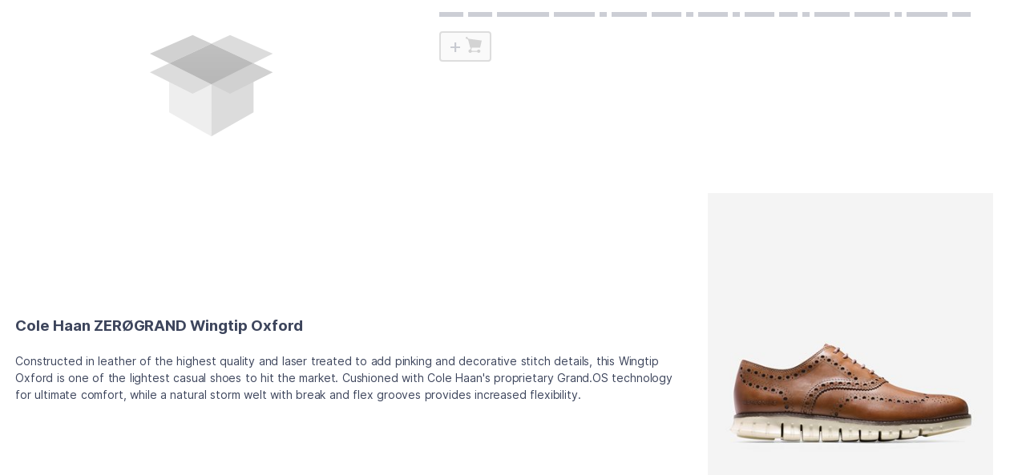

--- FILE ---
content_type: text/html; charset=UTF-8
request_url: https://1worldsync.com/de/rich_content/apparel/
body_size: 2443
content:
<!DOCTYPE html>
<html>

<head>
    <meta charset="UTF-8">
    <meta name="viewport" content="width=device-width, initial-scale=1.0">

    <link rel="dns-prefetch" href="https://cdn.cs.1worldsync.com">
    <link rel="preconnect" href="https://cdn.cs.1worldsync.com">
    <link rel="dns-prefetch" href="https://cdn.jsdelivr.net">
    <link rel="preconnect" href="https://cdn.jsdelivr.net">

    <script src="https://cdn.jsdelivr.net/npm/jquery@1.12.4/dist/jquery.min.js"></script>
    <script src="https://cdn.cs.1worldsync.com/sites/2021/corp-navigation.js"></script>

    <link rel="stylesheet" href="https://cdn.jsdelivr.net/npm/inter-ui@3/inter.min.css">
    <link rel="stylesheet" href="https://cdn.cs.1worldsync.com/sites/2021/corp-bootstrap.css">
    <link rel="stylesheet" href="https://cdn.cs.1worldsync.com/sites/2021/corp-theme.css">
    <meta name="distribution" content="global">
    <meta property="og:image" content="http://cdn.cs.1worldsync.com/sites/lib/1ws-site-embed.jpg">
    <meta name="twitter:card" content="summary_large_image">
    <title>Content Solutions - 1WorldSync</title>

    <link rel="stylesheet" href="https://cdn.cs.1worldsync.com/sites/StyleSheets/Demos.css" />
    <style>
        @font-face {
            font-family: 'blokk_neueregular';
            src: url('https://cdn.cs.1worldsync.com/sites/fonts/blokk/blokkneue-regular.woff2') format('woff2'), url('https://cdn.cs.1worldsync.com/sites/fonts/blokk/blokkneue-regular.woff') format('woff');
            font-weight: normal;
            font-style: normal;
            -moz-osx-font-smoothing: none;
            -webkit-font-smoothing: none;
        }

        .blokk b,
        .blokk strong {
            font-weight: normal;
            color: inherit;
        }

        .blokk,
        .blokk:hover {
            font-family: 'blokk_neueregular', 'Inter', 'ui-sans', sans-serif !important;
            color: var(--color-contrast-medium);
            letter-spacing: -2px;
            word-spacing: -8px;
            line-height: 1;
        }

        .img-thumbnail {
            border: none;
            padding: 2.5em;
            max-width: 230px;
            text-align: center;
            display: block;
            margin: auto;
        }

        .img-thumbnail svg {
            max-width: 100%;
            height: auto;
            margin: auto;
            display: block;
            opacity: 0.6;
        }

        .blokk {
            opacity: 0.4;
        }

        .ccs-logo-ls-cnetreview {
            display: none !important;
            visibility: hidden;
        }
    </style>
            <style>
            .ccs-logo-ls-ms365 {
                display: none !important;
                visibility: hidden;
            }
        </style>
    

</head>

<body style="background: #fff">
    <div class="container-fluid">

        <div class="row" id="page-top">
            <div class="col-xs-3 col-md-5">
                <div id="ccs-standard-image" class="img-responsive">
                    <!-- PRIMARY PRODUCT IMAGE -->
                    <div class="img-thumbnail">
                        <svg xmlns="http://www.w3.org/2000/svg" width="200" height="180" viewbox="0 0 480 380">
                            <defs>
                                <lineargradient id="a" x1="50%" x2="50%" y1="0%" y2="100%">
                                    <stop stop-color="#979797" offset="0%"></stop>
                                    <stop stop-color="#888" offset="100%"></stop>
                                </lineargradient>
                            </defs>
                            <g fill="none">
                                <path fill="#E4E4E4" d="M72 290V106l158 79v195z"></path>
                                <path fill="#C6C6C6" d="M388 290V106l-158 79v195z"></path>
                                <path fill="#B3B3B3" d="M230 32.667l-157.586 73.54L0 70 160 0l70 32.667zm157.586 73.54L460 140l-160 80-70-35 157.586-78.793z"></path>
                                <path fill="#C6C6C6" d="M387.586 106.207L230 32.667 300 0l160 70-72.414 36.207zM230 185l-70 35L0 140l72.414-33.793L230 185z"></path>
                                <path fill="url(#a)" d="M387.586 106.207L230 185 72.414 106.207 230 32.667z"></path>
                            </g>
                        </svg>
                    </div>
                </div>
            </div>
            <div class="col-xs-9 col-md-7">
                <div class="row">
                    <div class="col-md-12">
                        <p id="ccs-standard-desc" class="clearfix blokk">
                            <!-- PRODUCT DESCRIPTION -->
                            <span class="block">Commercial Series Device</span><br>
                            <span class="block">Go ahead &ndash; take it with you! Commercial Series Device are designed for the road with ultra-low-voltage processors, fantastic battery life and a super-thin and light frame.</span>
                        </p>
                    </div>

                    <div class="col-xs-4 col-md-4">
                        <button type="button" class="btn btn-sm disabled pull-left" style="border: 2px solid #888888;">
                            <span class="glyph-add">+</span>
                            <svg xmlns="http://www.w3.org/2000/svg" width="20" height="20" viewbox="0 0 20 20">
                                <path fill="#666" d="M16.204 15.806a2.08 2.08 0 0 0-2.024 1.61H7.658a2.14 2.14 0 0 0-.808-1.273l.818-2.594h10.3L20 4.6 3.738 2.413 2.435 1.54c.023-.094.058-.185.058-.285A1.25 1.25 0 0 0 1.247 0C.557 0 0 .562 0 1.255s.558 1.253 1.247 1.253c.088 0 .165-.034.248-.05l1.53 1.027L5.56 13.55h.762l-.68 2.16c-.027-.003-.052-.01-.08-.01-1.18 0-2.138.962-2.138 2.15S4.38 20 5.56 20a2.14 2.14 0 0 0 1.96-1.288h6.76A2.08 2.08 0 0 0 16.202 20a2.09 2.09 0 0 0 2.084-2.094c0-1.164-.932-2.1-2.083-2.1z"></path>
                            </svg>
                        </button>
                    </div>
                    <div class="col-xs-8 col-md-8">
                        <div id="ccs-logos">
                            <!-- LOGO PROGRAM -->
                        </div>
                        <div id="ccs-logos-second"></div>
                    </div>
                </div>
            </div>
        </div>
        <br class="clearfix" />
        <div class="row">
            <div class="col-lg-12">
                <div id="ccs-cnet-reviews"></div>
            </div>
            <div class="col-lg-12">
                <div id="ccs-inline-review"></div>
            </div>
            <div class="col-lg-12">
                <div id="ccs-inline-content"></div>
            </div>
            <div class="col-lg-12">
                <div id="ccs-main-spec"></div>
            </div>
            <div class="col-lg-12">
                <div id="ccs-ext-spec"></div>
            </div>
            <div class="col-lg-12">
                <div id="ccs-product-details"></div>
            </div>
            <div class="col-lg-12">
                <div id="ccs-mkt-desc"></div>
            </div>
            <div class="col-lg-12">
                <div id="ccs-ksp"></div>
            </div>
            <div class="col-lg-12">
                <div id="ccs-feature-icons"></div>
            </div>
            <div class="col-lg-12">
                <div id="ccs-combo-spec"></div>
            </div>
            <div class="col-lg-12">
                <div id="ccs-features"></div>
            </div>
            <div class="col-lg-12">
                <div id="ccs-gallery"></div>
            </div>
            <div class="col-lg-12">
                <div id="ccs-product-name"></div>
            </div>
            <div class="col-lg-12">
                <div id="ccs-product-name"></div>
            </div>
            <div class="col-lg-12">
                <div id="ccs-widget-microsoft-365"></div>
            </div>
            <div class="col-lg-12">
                <div id="ccs-inline-logos-cnet-review"></div>
            </div>
        </div>
    </div>


    <script type="text/javascript">
        var ccs_cc_args = ccs_cc_args || [];

        // Specialized Turbo Vado 5.0 Step Through Electric Bike - English
        ccs_cc_args.push(['mf', 'Cole Haan']);
        ccs_cc_args.push(['pn', 'C14493-8.5Medium']);
        ccs_cc_args.push(['lang', 'EN']);
        ccs_cc_args.push(['market', 'US']);


        (function() {
            var o = ccs_cc_args;
            o.push(['_SKey', 'bcbc94bb']);
            o.push(['_ZoneId', '829add2cc6']);
            var sc = document.createElement('script');
            sc.type = 'text/javascript';
            sc.async = true;
            sc.src = ('https:' == document.location.protocol ? 'https://' : 'http://') + 'cdn.cs.1worldsync.com/jsc/h1ws.js';
            var n = document.getElementsByTagName('script')[0];
            n.parentNode.insertBefore(sc, n);
        })();
    </script>

<script>(function(){function c(){var b=a.contentDocument||a.contentWindow.document;if(b){var d=b.createElement('script');d.innerHTML="window.__CF$cv$params={r:'9bfd58ebff1d6019',t:'MTc2ODczMTQ5Ni4wMDAwMDA='};var a=document.createElement('script');a.nonce='';a.src='/cdn-cgi/challenge-platform/scripts/jsd/main.js';document.getElementsByTagName('head')[0].appendChild(a);";b.getElementsByTagName('head')[0].appendChild(d)}}if(document.body){var a=document.createElement('iframe');a.height=1;a.width=1;a.style.position='absolute';a.style.top=0;a.style.left=0;a.style.border='none';a.style.visibility='hidden';document.body.appendChild(a);if('loading'!==document.readyState)c();else if(window.addEventListener)document.addEventListener('DOMContentLoaded',c);else{var e=document.onreadystatechange||function(){};document.onreadystatechange=function(b){e(b);'loading'!==document.readyState&&(document.onreadystatechange=e,c())}}}})();</script></body>

</html>

--- FILE ---
content_type: text/css; charset=utf-8
request_url: https://cdn.jsdelivr.net/npm/inter-ui@3/inter.min.css
body_size: 340
content:
/**
 * Minified by jsDelivr using clean-css v5.3.3.
 * Original file: /npm/inter-ui@3.19.3/inter.css
 *
 * Do NOT use SRI with dynamically generated files! More information: https://www.jsdelivr.com/using-sri-with-dynamic-files
 */
@font-face{font-family:Inter;font-style:normal;font-weight:100;font-display:swap;src:url("Inter (web)/Inter-Thin.woff2?v=3.19") format("woff2"),url("Inter (web)/Inter-Thin.woff?v=3.19") format("woff")}@font-face{font-family:Inter;font-style:italic;font-weight:100;font-display:swap;src:url("Inter (web)/Inter-ThinItalic.woff2?v=3.19") format("woff2"),url("Inter (web)/Inter-ThinItalic.woff?v=3.19") format("woff")}@font-face{font-family:Inter;font-style:normal;font-weight:200;font-display:swap;src:url("Inter (web)/Inter-ExtraLight.woff2?v=3.19") format("woff2"),url("Inter (web)/Inter-ExtraLight.woff?v=3.19") format("woff")}@font-face{font-family:Inter;font-style:italic;font-weight:200;font-display:swap;src:url("Inter (web)/Inter-ExtraLightItalic.woff2?v=3.19") format("woff2"),url("Inter (web)/Inter-ExtraLightItalic.woff?v=3.19") format("woff")}@font-face{font-family:Inter;font-style:normal;font-weight:300;font-display:swap;src:url("Inter (web)/Inter-Light.woff2?v=3.19") format("woff2"),url("Inter (web)/Inter-Light.woff?v=3.19") format("woff")}@font-face{font-family:Inter;font-style:italic;font-weight:300;font-display:swap;src:url("Inter (web)/Inter-LightItalic.woff2?v=3.19") format("woff2"),url("Inter (web)/Inter-LightItalic.woff?v=3.19") format("woff")}@font-face{font-family:Inter;font-style:normal;font-weight:400;font-display:swap;src:url("Inter (web)/Inter-Regular.woff2?v=3.19") format("woff2"),url("Inter (web)/Inter-Regular.woff?v=3.19") format("woff")}@font-face{font-family:Inter;font-style:italic;font-weight:400;font-display:swap;src:url("Inter (web)/Inter-Italic.woff2?v=3.19") format("woff2"),url("Inter (web)/Inter-Italic.woff?v=3.19") format("woff")}@font-face{font-family:Inter;font-style:normal;font-weight:500;font-display:swap;src:url("Inter (web)/Inter-Medium.woff2?v=3.19") format("woff2"),url("Inter (web)/Inter-Medium.woff?v=3.19") format("woff")}@font-face{font-family:Inter;font-style:italic;font-weight:500;font-display:swap;src:url("Inter (web)/Inter-MediumItalic.woff2?v=3.19") format("woff2"),url("Inter (web)/Inter-MediumItalic.woff?v=3.19") format("woff")}@font-face{font-family:Inter;font-style:normal;font-weight:600;font-display:swap;src:url("Inter (web)/Inter-SemiBold.woff2?v=3.19") format("woff2"),url("Inter (web)/Inter-SemiBold.woff?v=3.19") format("woff")}@font-face{font-family:Inter;font-style:italic;font-weight:600;font-display:swap;src:url("Inter (web)/Inter-SemiBoldItalic.woff2?v=3.19") format("woff2"),url("Inter (web)/Inter-SemiBoldItalic.woff?v=3.19") format("woff")}@font-face{font-family:Inter;font-style:normal;font-weight:700;font-display:swap;src:url("Inter (web)/Inter-Bold.woff2?v=3.19") format("woff2"),url("Inter (web)/Inter-Bold.woff?v=3.19") format("woff")}@font-face{font-family:Inter;font-style:italic;font-weight:700;font-display:swap;src:url("Inter (web)/Inter-BoldItalic.woff2?v=3.19") format("woff2"),url("Inter (web)/Inter-BoldItalic.woff?v=3.19") format("woff")}@font-face{font-family:Inter;font-style:normal;font-weight:800;font-display:swap;src:url("Inter (web)/Inter-ExtraBold.woff2?v=3.19") format("woff2"),url("Inter (web)/Inter-ExtraBold.woff?v=3.19") format("woff")}@font-face{font-family:Inter;font-style:italic;font-weight:800;font-display:swap;src:url("Inter (web)/Inter-ExtraBoldItalic.woff2?v=3.19") format("woff2"),url("Inter (web)/Inter-ExtraBoldItalic.woff?v=3.19") format("woff")}@font-face{font-family:Inter;font-style:normal;font-weight:900;font-display:swap;src:url("Inter (web)/Inter-Black.woff2?v=3.19") format("woff2"),url("Inter (web)/Inter-Black.woff?v=3.19") format("woff")}@font-face{font-family:Inter;font-style:italic;font-weight:900;font-display:swap;src:url("Inter (web)/Inter-BlackItalic.woff2?v=3.19") format("woff2"),url("Inter (web)/Inter-BlackItalic.woff?v=3.19") format("woff")}@font-face{font-family:"Inter var";font-weight:100 900;font-style:normal;font-named-instance:"Regular";font-display:swap;src:url("Inter (web)/Inter-roman.var.woff2?v=3.19") format("woff2 supports variations(gvar)"),url("Inter (web)/Inter-roman.var.woff2?v=3.19") format("woff2-variations"),url("Inter (web)/Inter-roman.var.woff2?v=3.19") format("woff2")}@font-face{font-family:"Inter var";font-weight:100 900;font-style:italic;font-named-instance:"Italic";font-display:swap;src:url("Inter (web)/Inter-italic.var.woff2?v=3.19") format("woff2 supports variations(gvar)"),url("Inter (web)/Inter-italic.var.woff2?v=3.19") format("woff2-variations"),url("Inter (web)/Inter-italic.var.woff2?v=3.19") format("woff2")}@font-face{font-family:"Inter var experimental";font-weight:100 900;font-style:oblique 0deg 10deg;font-display:swap;src:url("Inter (web)/Inter.var.woff2?v=3.19") format("woff2-variations"),url("Inter (web)/Inter.var.woff2?v=3.19") format("woff2")}
/*# sourceMappingURL=/sm/5892d334a7cab207a115ae7c972dd1b549043a5bca73175472b85210687395ea.map */

--- FILE ---
content_type: text/css
request_url: https://cdn.cs.1worldsync.com/sites/2021/corp-bootstrap.css
body_size: 17685
content:
@font-face { font-family: "ui-sans"; font-style: normal; font-weight: 300; src: local(".SFNS-Light"), local(".SFNSText-Light"), local("Arial Regular") }
@font-face { font-family: "ui-sans"; font-style: italic; font-weight: 300; src: local(".SFNS-LightItalic"), local(".SFNSText-LightItalic"), local("Arial Italic"); }
@font-face { font-family: "ui-sans"; font-style: normal; font-weight: 400; src: local(".SFNS-Regular"), local(".SFNSText-Regular"), local("Arial Regular"); }
@font-face { font-family: "ui-sans"; font-style: italic; font-weight: 400; src: local(".SFNS-Italic"), local(".SFNSText-Italic"), local("Arial Italic"); }
@font-face { font-family: "ui-sans"; font-style: normal; font-weight: 500; src: local(".SFNS-Medium"), local(".SFNSText-Medium"), local("Arial Regular"); }
@font-face { font-family: "ui-sans"; font-style: italic; font-weight: 500; src: local(".SFNS-MediumItalic"), local(".SFNSText-MediumItalic"), local("Arial Italic"); }
@font-face { font-family: "ui-sans"; font-style: normal; font-weight: 700; src: local(".SFNS-Bold"), local(".SFNSText-Bold"), local("Arial Bold"); }
@font-face { font-family: "ui-sans"; font-style: italic; font-weight: 700; src: local(".SFNS-BoldItalic"), local(".SFNSText-BoldItalic"), local("Arial Bold Italic"); }

:root { --color-brand-primary: #008558; --color-primary-darker: hsl(222, 60%, 24%); --color-primary-darker-h: 222; --color-primary-darker-s: 60%; --color-primary-darker-l: 24%; --color-primary-dark: hsl(222, 64%, 34%); --color-primary-dark-h: 222; --color-primary-dark-s: 64%; --color-primary-dark-l: 34%; --color-primary: hsl(222, 100%, 57%); --color-primary-h: 222; --color-primary-s: 100%; --color-primary-l: 57%; --color-primary-light: hsl(213, 100%, 65%); --color-primary-light-h: 213; --color-primary-light-s: 100%; --color-primary-light-l: 65%; --color-primary-lighter: hsl(204, 100%, 70%); --color-primary-lighter-h: 204; --color-primary-lighter-s: 100%; --color-primary-lighter-l: 70%; --color-accent-darker: hsl(36, 80%, 36%); --color-accent-darker-h: 36; --color-accent-darker-s: 80%; --color-accent-darker-l: 36%; --color-accent-dark: hsl(39, 78%, 46%); --color-accent-dark-h: 39; --color-accent-dark-s: 78%; --color-accent-dark-l: 46%; --color-accent: hsl(42, 100%, 57%); --color-accent-h: 42; --color-accent-s: 100%; --color-accent-l: 57%; --color-accent-light: hsl(48, 100%, 55%); --color-accent-light-h: 48; --color-accent-light-s: 100%; --color-accent-light-l: 55%; --color-accent-lighter: hsl(53, 100%, 54%); --color-accent-lighter-h: 53; --color-accent-lighter-s: 100%; --color-accent-lighter-l: 54%; --color-black: hsl(240, 8%, 12%); --color-black-h: 240; --color-black-s: 8%; --color-black-l: 12%; --color-white: hsl(0, 0%, 100%); --color-white-h: 0; --color-white-s: 0%; --color-white-l: 100%; --color-warning-darker: hsl(28, 100%, 30%); --color-warning-darker-h: 28; --color-warning-darker-s: 100%; --color-warning-darker-l: 30%; --color-warning-dark: hsl(28, 100%, 40%); --color-warning-dark-h: 28; --color-warning-dark-s: 100%; --color-warning-dark-l: 40%; --color-warning: hsl(28, 100%, 50%); --color-warning-h: 28; --color-warning-s: 100%; --color-warning-l: 50%; --color-warning-light: hsl(33, 100%, 60%); --color-warning-light-h: 33; --color-warning-light-s: 100%; --color-warning-light-l: 60%; --color-warning-lighter: hsl(36, 100%, 75%); --color-warning-lighter-h: 36; --color-warning-lighter-s: 100%; --color-warning-lighter-l: 75%; --color-success-darker: hsl(120, 35%, 30%); --color-success-darker-h: 120; --color-success-darker-s: 35%; --color-success-darker-l: 30%; --color-success-dark: hsl(108, 35%, 40%); --color-success-dark-h: 108; --color-success-dark-s: 35%; --color-success-dark-l: 40%; --color-success: hsl(99, 48%, 51%); --color-success-h: 99; --color-success-s: 48%; --color-success-l: 51%; --color-success-light: hsl(90, 50%, 60%); --color-success-light-h: 90; --color-success-light-s: 50%; --color-success-light-l: 60%; --color-success-lighter: hsl(82, 65%, 70%); --color-success-lighter-h: 82; --color-success-lighter-s: 65%; --color-success-lighter-l: 70%; --color-error-darker: hsl(8, 85%, 30%); --color-error-darker-h: 8; --color-error-darker-s: 85%; --color-error-darker-l: 30%; --color-error-dark: hsl(4, 70%, 45%); --color-error-dark-h: 4; --color-error-dark-s: 70%; --color-error-dark-l: 45%; --color-error: hsl(0, 86%, 59%); --color-error-h: 0; --color-error-s: 86%; --color-error-l: 59%; --color-error-light: hsl(345, 80%, 65%); --color-error-light-h: 345; --color-error-light-s: 80%; --color-error-light-l: 65%; --color-error-lighter: hsl(350, 80%, 80%); --color-error-lighter-h: 350; --color-error-lighter-s: 80%; --color-error-lighter-l: 80%; --color-bg: hsl(0, 0%, 100%); --color-bg-h: 0; --color-bg-s: 0%; --color-bg-l: 100%; --color-contrast-lower: hsl(230, 10%, 95%); --color-contrast-lower-h: 230; --color-contrast-lower-s: 10%; --color-contrast-lower-l: 95%; --color-contrast-low: hsl(220, 15%, 85%); --color-contrast-low-h: 220; --color-contrast-low-s: 15%; --color-contrast-low-l: 85%; --color-contrast-medium: hsl(225, 10%, 55%); --color-contrast-medium-h: 225; --color-contrast-medium-s: 10%; --color-contrast-medium-l: 55%; --color-contrast-high: hsl(225, 20%, 30%); --color-contrast-high-h: 225; --color-contrast-high-s: 20%; --color-contrast-high-l: 30%; --color-contrast-higher: hsl(225, 25%, 20%); --color-contrast-higher-h: 225; --color-contrast-higher-s: 25%; --color-contrast-higher-l: 20%; --gradient-primary-stop-1: hsl(190, 100%, 40%); --gradient-primary-stop-1-h: 190; --gradient-primary-stop-1-s: 100%; --gradient-primary-stop-1-l: 40%; --gradient-primary-stop-2: hsl(210, 100%, 33%); --gradient-primary-stop-2-h: 210; --gradient-primary-stop-2-s: 100%; --gradient-primary-stop-2-l: 33%; --gradient-success-stop-1: hsl(83, 57%, 53%); --gradient-success-stop-1-h: 83; --gradient-success-stop-1-s: 57%; --gradient-success-stop-1-l: 53%; --gradient-success-stop-2: hsl(140, 50%, 40%); --gradient-success-stop-2-h: 140; --gradient-success-stop-2-s: 50%; --gradient-success-stop-2-l: 40%; --color-brand-darker: hsl(233, 57%, 37%); --color-brand-darker-h: 233; --color-brand-darker-s: 57%; --color-brand-darker-l: 37%; --color-brand-dark: hsl(174, 100%, 29%); --color-brand-dark-h: 174; --color-brand-dark-s: 100%; --color-brand-dark-l: 29%; --color-brand: hsl(122, 39%, 49%); --color-brand-h: 122; --color-brand-s: 39%; --color-brand-l: 49%; --color-brand-light: hsl(88, 50%, 53%); --color-brand-light-h: 88; --color-brand-light-s: 50%; --color-brand-light-l: 53%; --color-brand-lighter: hsl(66, 70%, 54%); --color-brand-lighter-h: 66; --color-brand-lighter-s: 70%; --color-brand-lighter-l: 54%; --btn-color: var(--color-brand-primary);
  --radius-sm: calc(var(--radius, 0.25em) / 2);
  --radius-md: var(--radius, 0.25em);
  --radius-lg: calc(var(--radius, 0.25em) * 2);
  --shadow-xs:  0 0.1px 0.3px rgba(0, 0, 0, 0.06), 0 1px 2px rgba(0, 0, 0, 0.12);
  --shadow-sm:  0 0.3px 0.4px rgba(0, 0, 0, 0.025),0 0.9px 1.5px rgba(0, 0, 0, 0.05), 0 3.5px 6px rgba(0, 0, 0, 0.1);
  --shadow-md:  0 0.9px 1.5px rgba(0, 0, 0, 0.03), 0 3.1px 5.5px rgba(0, 0, 0, 0.08), 0 14px 25px rgba(0, 0, 0, 0.12);
  --shadow-lg:  0 1.2px 1.9px -1px rgba(0, 0, 0, 0.014), 0 3.3px 5.3px -1px rgba(0, 0, 0, 0.038), 0 8.5px 12.7px -1px rgba(0, 0, 0, 0.085), 0 30px 42px -1px rgba(0, 0, 0, 0.15);
  --shadow-xl:  0 1.5px 2.1px -6px rgba(0, 0, 0, 0.012), 0 3.6px 5.2px -6px rgba(0, 0, 0, 0.035), 0 7.3px 10.6px -6px rgba(0, 0, 0, 0.07), 0 16.2px 21.9px -6px rgba(0, 0, 0, 0.117), 0 46px 60px -6px rgba(0, 0, 0, 0.2);
}

/*!
 * Bootstrap v3.3.5 (http://getbootstrap.com)
 * Copyright 2011-2015 Twitter, Inc.
 * Licensed under MIT (https://github.com/twbs/bootstrap/blob/master/LICENSE)
 */@keyframes fadein{from{opacity:0}to{opacity:1}}@-webkit-keyframes fadein{from{opacity:0}to{opacity:1}}/*! normalize.css v3.0.3 | MIT License | github.com/necolas/normalize.css */html{font-family:sans-serif;-ms-text-size-adjust:100%;-webkit-text-size-adjust:100%}body{margin:0}article,aside,details,figcaption,figure,footer,header,hgroup,main,menu,nav,section,summary{display:block}article:after,article:before,aside:after,aside:before,details:after,details:before,figcaption:after,figcaption:before,figure:after,figure:before,footer:after,footer:before,header:after,header:before,hgroup:after,hgroup:before,main:after,main:before,menu:after,menu:before,nav:after,nav:before,section:after,section:before,summary:after,summary:before{content:" ";display:table}article:after,aside:after,details:after,figcaption:after,figure:after,footer:after,header:after,hgroup:after,main:after,menu:after,nav:after,section:after,summary:after{clear:both}article:after,article:before,aside:after,aside:before,details:after,details:before,figcaption:after,figcaption:before,figure:after,figure:before,footer:after,footer:before,header:after,header:before,hgroup:after,hgroup:before,main:after,main:before,menu:after,menu:before,nav:after,nav:before,section:after,section:before,summary:after,summary:before{content:" ";display:table}article:after,aside:after,details:after,figcaption:after,figure:after,footer:after,header:after,hgroup:after,main:after,menu:after,nav:after,section:after,summary:after{clear:both}audio,canvas,progress,video{display:inline-block;vertical-align:baseline}audio:not([controls]){display:none;height:0}[hidden],template{display:none}
 a:active,a:hover{outline:0}abbr[title]{border-bottom:1px dotted}dfn{font-style:italic}h1{font-size:2em;margin:.67em 0}mark{background:#ff0;color:#000}small{font-size:80%}sub,sup{font-size:75%;line-height:0;position:relative;vertical-align:baseline}sup{top:-.5em}sub{bottom:-.25em}img{border:0}svg:not(:root){overflow:hidden}figure{margin:1em 40px}hr{box-sizing:content-box;height:0}pre{overflow:auto}code,kbd,pre,samp{font-family:monospace,monospace;font-size:1em}button,input,optgroup,select,textarea{color:inherit;font:inherit;margin:0}button{overflow:visible}button,select{text-transform:none}button,html input[type=button],input[type=reset],input[type=submit]{-webkit-appearance:button;cursor:pointer}button[disabled],html input[disabled]{cursor:default}button::-moz-focus-inner,input::-moz-focus-inner{border:0;padding:0}input{line-height:normal}input[type=checkbox],input[type=radio]{box-sizing:border-box;padding:0}input[type=number]::-webkit-inner-spin-button,input[type=number]::-webkit-outer-spin-button{height:auto}input[type=search]{-webkit-appearance:textfield;box-sizing:content-box}input[type=search]::-webkit-search-cancel-button,input[type=search]::-webkit-search-decoration{-webkit-appearance:none}fieldset{border:1px solid silver;margin:0 2px;padding:.35em .625em .75em}legend{border:0;padding:0}textarea{overflow:auto}optgroup{font-weight:700}table{border-collapse:collapse;border-spacing:0}td,th{padding:0}/*! Source: https://github.com/h5bp/html5-boilerplate/blob/master/src/css/main.css */@media print{*,:after,:before{background:0 0!important;color:#000!important;box-shadow:none!important;text-shadow:none!important}body,html{background:#fff}a,a:visited{text-decoration:underline;color:var(--color-brand)}abbr[title]:after{content:" (" attr(title) ")"}a[href^="#"]:after,a[href^="javascript:"]:after{content:""}blockquote,pre{border:1px solid #999;page-break-inside:avoid}thead{display:table-header-group}img,tr{page-break-inside:avoid}.img-thumbnail.pull-right,[class*=img-],img,img[class*=pull-]{max-width:100%!important;float:none!important;clear:both!important;margin:0!important}h1,h2,h3,h4,h5,h6{clear:both;display:block}h1:after,h2:after,h3:after,h4:after,h5:after,h6:after{content:' ';display:block;clear:both;height:5px}h2,h3,p{orphans:3;widows:3}h2,h3{page-break-after:avoid}.navbar{display:none}.btn>.caret,.dropup>.btn>.caret{border-top-color:#000!important}.label{border:1px solid #000}.table{border-collapse:collapse!important}.table td,.table th{background-color:#fff!important}.table-bordered td,.table-bordered th{border:1px solid #ddd!important}}
*{box-sizing:border-box}:after,:before{box-sizing:border-box}::-moz-selection{background-color:rgba(121,126,133,.3);text-shadow:none}::selection{background-color:rgba(121,126,133,.3);text-shadow:none}::-moz-selection{background-color:rgba(121,126,133,.3);text-shadow:none}html{font-size:16px;-webkit-tap-highlight-color:transparent}
body{ font-family: Inter, ui-sans, sans-serif;
    font-weight: 400;
    line-height: 1.5;
    text-rendering: optimizeLegibility;
    font-feature-settings: 'kern';font-size:14px;color:var(--color-contrast-high);background-color:var(--color-contrast-higher);
    text-rendering:optimizelegibility;orphans:3;-webkit-font-variant-ligatures:common-ligatures;font-variant-ligatures:common-ligatures;-webkit-font-kerning:normal;font-kerning:normal;baseline-shift:baseline;font-weight:400;font-style:normal}button,input,select,textarea{font-family:inherit;font-size:inherit;line-height:inherit}a{color:var(--color-contrast-high);text-decoration:none}a:hover{color:currentColor;text-decoration:underline}a:focus{outline:thin dotted;outline:5px auto -webkit-focus-ring-color;outline:0 none transparent;outline-offset:-2px}figure{margin:0}img{vertical-align:middle}.img-responsive{display:block;max-width:100%;height:auto}.img-rounded{border-radius:var(--radius-lg)}.img-thumbnail{padding:4px;line-height:1.3;background-color:#fff;border:1px solid #ddd;border-radius:var(--radius-md);-webkit-transition:all .2s ease-in-out;transition:all .2s ease-in-out;display:inline-block;max-width:100%;height:auto;margin:5px}.img-circle{border-radius:50%}hr{margin:18px -30px 22px;border:0;height:0;border-top:1px solid #ddd}.sr-only{position:absolute;width:1px;height:1px;margin:-1px;padding:0;overflow:hidden;clip:rect(0,0,0,0);border:0}.sr-only-focusable:active,.sr-only-focusable:focus{position:static;width:auto;height:auto;margin:0;overflow:visible;clip:auto}[role=button]{cursor:pointer}code,kbd,pre,samp{font-family:courier,courier new,monospace}code{padding:2px 4px;font-size:90%;color:#c7254e;background-color:#f9f2f4;border-radius:var(--radius-md)}kbd{padding:2px 4px;font-size:90%;color:#fff;background-color:#333;border-radius:var(--radius-sm);box-shadow:inset 0 -1px 0 rgba(0,0,0,.25)}kbd kbd{padding:0;font-size:100%;font-weight:700;box-shadow:none}pre{display:block;padding:9.5px;margin:0 0 10px;font-size:15px;line-height:1.3;word-break:break-all;word-wrap:break-word;color:var(--color-contrast-high);background-color:var(--color-contrast-low);border:1px solid #ccc;border-radius:var(--radius-md)}pre code{padding:0;font-size:inherit;color:inherit;white-space:pre-wrap;background-color:transparent;border-radius:0}.pre-scrollable{max-height:640px;overflow-y:auto;overflow-x:hidden}.container{margin-right:auto;margin-left:auto;padding-left:15px;padding-right:15px}@media (min-width:768px){.container{width:750px}}@media (min-width:992px){.container{width:970px}}@media (min-width:1200px){.container{width:1170px}}.container-fluid{margin-right:auto;margin-left:auto;padding-left:15px;padding-right:15px}.row{margin-left:-15px;margin-right:-15px}.col-lg-1,.col-lg-10,.col-lg-11,.col-lg-12,.col-lg-2,.col-lg-3,.col-lg-4,.col-lg-5,.col-lg-6,.col-lg-7,.col-lg-8,.col-lg-9,.col-md-1,.col-md-10,.col-md-11,.col-md-12,.col-md-2,.col-md-3,.col-md-4,.col-md-5,.col-md-6,.col-md-7,.col-md-8,.col-md-9,.col-sm-1,.col-sm-10,.col-sm-11,.col-sm-12,.col-sm-2,.col-sm-3,.col-sm-4,.col-sm-5,.col-sm-6,.col-sm-7,.col-sm-8,.col-sm-9,.col-xs-1,.col-xs-10,.col-xs-11,.col-xs-12,.col-xs-2,.col-xs-3,.col-xs-4,.col-xs-5,.col-xs-6,.col-xs-7,.col-xs-8,.col-xs-9{position:relative;min-height:1px;padding-left:15px;padding-right:15px}.col-xs-1,.col-xs-10,.col-xs-11,.col-xs-12,.col-xs-2,.col-xs-3,.col-xs-4,.col-xs-5,.col-xs-6,.col-xs-7,.col-xs-8,.col-xs-9{float:left}.col-xs-12{width:100%}.col-xs-11{width:91.66666667%}.col-xs-10{width:83.33333333%}.col-xs-9{width:75%}.col-xs-8{width:66.66666667%}.col-xs-7{width:58.33333333%}.col-xs-6{width:50%}.col-xs-5{width:41.66666667%}.col-xs-4{width:33.33333333%}.col-xs-3{width:25%}.col-xs-2{width:16.66666667%}.col-xs-1{width:8.33333333%}.col-xs-pull-12{right:100%}.col-xs-pull-11{right:91.66666667%}.col-xs-pull-10{right:83.33333333%}.col-xs-pull-9{right:75%}.col-xs-pull-8{right:66.66666667%}.col-xs-pull-7{right:58.33333333%}.col-xs-pull-6{right:50%}.col-xs-pull-5{right:41.66666667%}.col-xs-pull-4{right:33.33333333%}.col-xs-pull-3{right:25%}.col-xs-pull-2{right:16.66666667%}.col-xs-pull-1{right:8.33333333%}.col-xs-pull-0{right:auto}.col-xs-push-12{left:100%}.col-xs-push-11{left:91.66666667%}.col-xs-push-10{left:83.33333333%}.col-xs-push-9{left:75%}.col-xs-push-8{left:66.66666667%}.col-xs-push-7{left:58.33333333%}.col-xs-push-6{left:50%}.col-xs-push-5{left:41.66666667%}.col-xs-push-4{left:33.33333333%}.col-xs-push-3{left:25%}.col-xs-push-2{left:16.66666667%}.col-xs-push-1{left:8.33333333%}.col-xs-push-0{left:auto}.col-xs-offset-12{margin-left:100%}.col-xs-offset-11{margin-left:91.66666667%}.col-xs-offset-10{margin-left:83.33333333%}.col-xs-offset-9{margin-left:75%}.col-xs-offset-8{margin-left:66.66666667%}.col-xs-offset-7{margin-left:58.33333333%}.col-xs-offset-6{margin-left:50%}.col-xs-offset-5{margin-left:41.66666667%}.col-xs-offset-4{margin-left:33.33333333%}.col-xs-offset-3{margin-left:25%}.col-xs-offset-2{margin-left:16.66666667%}.col-xs-offset-1{margin-left:8.33333333%}.col-xs-offset-0{margin-left:0}@media (min-width:768px){.col-sm-1,.col-sm-10,.col-sm-11,.col-sm-12,.col-sm-2,.col-sm-3,.col-sm-4,.col-sm-5,.col-sm-6,.col-sm-7,.col-sm-8,.col-sm-9{float:left}.col-sm-12{width:100%}.col-sm-11{width:91.66666667%}.col-sm-10{width:83.33333333%}.col-sm-9{width:75%}.col-sm-8{width:66.66666667%}.col-sm-7{width:58.33333333%}.col-sm-6{width:50%}.col-sm-5{width:41.66666667%}.col-sm-4{width:33.33333333%}.col-sm-3{width:25%}.col-sm-2{width:16.66666667%}.col-sm-1{width:8.33333333%}.col-sm-pull-12{right:100%}.col-sm-pull-11{right:91.66666667%}.col-sm-pull-10{right:83.33333333%}.col-sm-pull-9{right:75%}.col-sm-pull-8{right:66.66666667%}.col-sm-pull-7{right:58.33333333%}.col-sm-pull-6{right:50%}.col-sm-pull-5{right:41.66666667%}.col-sm-pull-4{right:33.33333333%}.col-sm-pull-3{right:25%}.col-sm-pull-2{right:16.66666667%}.col-sm-pull-1{right:8.33333333%}.col-sm-pull-0{right:auto}.col-sm-push-12{left:100%}.col-sm-push-11{left:91.66666667%}.col-sm-push-10{left:83.33333333%}.col-sm-push-9{left:75%}.col-sm-push-8{left:66.66666667%}.col-sm-push-7{left:58.33333333%}.col-sm-push-6{left:50%}.col-sm-push-5{left:41.66666667%}.col-sm-push-4{left:33.33333333%}.col-sm-push-3{left:25%}.col-sm-push-2{left:16.66666667%}.col-sm-push-1{left:8.33333333%}.col-sm-push-0{left:auto}.col-sm-offset-12{margin-left:100%}.col-sm-offset-11{margin-left:91.66666667%}.col-sm-offset-10{margin-left:83.33333333%}.col-sm-offset-9{margin-left:75%}.col-sm-offset-8{margin-left:66.66666667%}.col-sm-offset-7{margin-left:58.33333333%}.col-sm-offset-6{margin-left:50%}.col-sm-offset-5{margin-left:41.66666667%}.col-sm-offset-4{margin-left:33.33333333%}.col-sm-offset-3{margin-left:25%}.col-sm-offset-2{margin-left:16.66666667%}.col-sm-offset-1{margin-left:8.33333333%}.col-sm-offset-0{margin-left:0}}@media (min-width:992px){.col-md-1,.col-md-10,.col-md-11,.col-md-12,.col-md-2,.col-md-3,.col-md-4,.col-md-5,.col-md-6,.col-md-7,.col-md-8,.col-md-9{float:left}.col-md-12{width:100%}.col-md-11{width:91.66666667%}.col-md-10{width:83.33333333%}.col-md-9{width:75%}.col-md-8{width:66.66666667%}.col-md-7{width:58.33333333%}.col-md-6{width:50%}.col-md-5{width:41.66666667%}.col-md-4{width:33.33333333%}.col-md-3{width:25%}.col-md-2{width:16.66666667%}.col-md-1{width:8.33333333%}.col-md-pull-12{right:100%}.col-md-pull-11{right:91.66666667%}.col-md-pull-10{right:83.33333333%}.col-md-pull-9{right:75%}.col-md-pull-8{right:66.66666667%}.col-md-pull-7{right:58.33333333%}.col-md-pull-6{right:50%}.col-md-pull-5{right:41.66666667%}.col-md-pull-4{right:33.33333333%}.col-md-pull-3{right:25%}.col-md-pull-2{right:16.66666667%}.col-md-pull-1{right:8.33333333%}.col-md-pull-0{right:auto}.col-md-push-12{left:100%}.col-md-push-11{left:91.66666667%}.col-md-push-10{left:83.33333333%}.col-md-push-9{left:75%}.col-md-push-8{left:66.66666667%}.col-md-push-7{left:58.33333333%}.col-md-push-6{left:50%}.col-md-push-5{left:41.66666667%}.col-md-push-4{left:33.33333333%}.col-md-push-3{left:25%}.col-md-push-2{left:16.66666667%}.col-md-push-1{left:8.33333333%}.col-md-push-0{left:auto}.col-md-offset-12{margin-left:100%}.col-md-offset-11{margin-left:91.66666667%}.col-md-offset-10{margin-left:83.33333333%}.col-md-offset-9{margin-left:75%}.col-md-offset-8{margin-left:66.66666667%}.col-md-offset-7{margin-left:58.33333333%}.col-md-offset-6{margin-left:50%}.col-md-offset-5{margin-left:41.66666667%}.col-md-offset-4{margin-left:33.33333333%}.col-md-offset-3{margin-left:25%}.col-md-offset-2{margin-left:16.66666667%}.col-md-offset-1{margin-left:8.33333333%}.col-md-offset-0{margin-left:0}}@media (min-width:1200px){.col-lg-1,.col-lg-10,.col-lg-11,.col-lg-12,.col-lg-2,.col-lg-3,.col-lg-4,.col-lg-5,.col-lg-6,.col-lg-7,.col-lg-8,.col-lg-9{float:left}.col-lg-12{width:100%}.col-lg-11{width:91.66666667%}.col-lg-10{width:83.33333333%}.col-lg-9{width:75%}.col-lg-8{width:66.66666667%}.col-lg-7{width:58.33333333%}.col-lg-6{width:50%}.col-lg-5{width:41.66666667%}.col-lg-4{width:33.33333333%}.col-lg-3{width:25%}.col-lg-2{width:16.66666667%}.col-lg-1{width:8.33333333%}.col-lg-pull-12{right:100%}.col-lg-pull-11{right:91.66666667%}.col-lg-pull-10{right:83.33333333%}.col-lg-pull-9{right:75%}.col-lg-pull-8{right:66.66666667%}.col-lg-pull-7{right:58.33333333%}.col-lg-pull-6{right:50%}.col-lg-pull-5{right:41.66666667%}.col-lg-pull-4{right:33.33333333%}.col-lg-pull-3{right:25%}.col-lg-pull-2{right:16.66666667%}.col-lg-pull-1{right:8.33333333%}.col-lg-pull-0{right:auto}.col-lg-push-12{left:100%}.col-lg-push-11{left:91.66666667%}.col-lg-push-10{left:83.33333333%}.col-lg-push-9{left:75%}.col-lg-push-8{left:66.66666667%}.col-lg-push-7{left:58.33333333%}.col-lg-push-6{left:50%}.col-lg-push-5{left:41.66666667%}.col-lg-push-4{left:33.33333333%}.col-lg-push-3{left:25%}.col-lg-push-2{left:16.66666667%}.col-lg-push-1{left:8.33333333%}.col-lg-push-0{left:auto}.col-lg-offset-12{margin-left:100%}.col-lg-offset-11{margin-left:91.66666667%}.col-lg-offset-10{margin-left:83.33333333%}.col-lg-offset-9{margin-left:75%}.col-lg-offset-8{margin-left:66.66666667%}.col-lg-offset-7{margin-left:58.33333333%}.col-lg-offset-6{margin-left:50%}.col-lg-offset-5{margin-left:41.66666667%}.col-lg-offset-4{margin-left:33.33333333%}.col-lg-offset-3{margin-left:25%}.col-lg-offset-2{margin-left:16.66666667%}.col-lg-offset-1{margin-left:8.33333333%}.col-lg-offset-0{margin-left:0}}h1,h2,h3,h4,h5,h6{font-family: Inter, ui-sans, sans-serif;font-weight:700;line-height:1;font-size:18px;color:var(--color-black);margin:10px 0;padding-bottom:5px}h1 .small,h1 small,h2 .small,h2 small,h3 .small,h3 small,h4 .small,h4 small,h5 .small,h5 small,h6 .small,h6 small{font-weight:400;line-height:1;color:currentColor;font-size:14px}.text,p{margin:10px 0;padding:0 0 5px}b,strong{color:rgba(0,0,0,.75);font-weight:700}.lead{margin-bottom:20px;font-size:18px;font-weight:300;line-height:1.4}@media (min-width:768px){.lead{font-size:24px}}.small,small{font-size:87%}.mark,mark{background:rgba(27,103,141,.2);padding:.2em;color:#1b688d;font-weight:500}.text-left{text-align:left}.text-right{text-align:right}.text-center{text-align:center}.text-justify{text-align:justify}.text-nowrap{white-space:nowrap}.text-lowercase{text-transform:lowercase}.text-uppercase{text-transform:uppercase}.text-capitalize{text-transform:capitalize}.text-muted{color:var(--color-contrast-high)}.text-primary{color:var(--color-brand)}a.text-primary:focus,a.text-primary:hover{color:var(--color-brand-primary)}.text-success{color:#467e2a}a.text-success:focus,a.text-success:hover{color:#31581d}.text-info{color:#22617f}a.text-info:focus,a.text-info:hover{color:#174257}.text-warning{color:#d17540}a.text-warning:focus,a.text-warning:hover{color:#b35c2b}.text-danger{color:#8e2c25}a.text-danger:focus,a.text-danger:hover{color:#65201a}.bg-primary{color:#fff;background-color:var(--color-brand)}a.bg-primary:focus,a.bg-primary:hover{background-color:var(--color-brand-primary)}.bg-success{background-color:#d8f2cb}a.bg-success:focus,a.bg-success:hover{background-color:#b9e9a2}.bg-info{background-color:#dceef6}a.bg-info:focus,a.bg-info:hover{background-color:#b4d9eb}.bg-warning{background-color:#fffbf7}a.bg-warning:focus,a.bg-warning:hover{background-color:#ffe3c4}.bg-danger{background-color:#f5cac6}a.bg-danger:focus,a.bg-danger:hover{background-color:#eda19b}.page-header{padding-bottom:9px;margin:40px 0 20px;font-weight:700;color:var(--color-black);font-size:16px}ol,ul{margin-top:0;margin-bottom:10px}ol ol,ol ul,ul ol,ul ul{margin-bottom:0}.list-unstyled{padding-left:0;list-style:none}.list-inline{padding-left:0;list-style:none;margin-left:-5px}.list-inline>li{display:inline-block;padding-left:5px;padding-right:5px}dl{margin-top:0;margin-bottom:20px}dd,dt{line-height:1.3}dt{font-weight:700}dd{margin-left:0}@media (min-width:768px){.dl-horizontal dt{float:left;width:160px;clear:left;text-align:right;overflow:hidden;text-overflow:ellipsis;white-space:nowrap}.dl-horizontal dd{margin-left:180px}}abbr[data-original-title],abbr[title]{cursor:help;border-bottom:none}.initialism{font-size:90%;text-transform:uppercase}blockquote{padding:10px 20px;margin:0 0 20px;font-size:16px;border-left:5px solid white}blockquote ol:last-child,blockquote p:last-child,blockquote ul:last-child{margin-bottom:0}blockquote .small,blockquote footer,blockquote small{display:block;font-size:80%;line-height:1.3;color:currentColor}blockquote .small:before,blockquote footer:before,blockquote small:before{content:'\2014 \00A0'}.blockquote-reverse,blockquote.pull-right{padding-right:15px;padding-left:0;border-right:5px solid white;border-left:0;text-align:right}.blockquote-reverse .small:before,.blockquote-reverse footer:before,.blockquote-reverse small:before,blockquote.pull-right .small:before,blockquote.pull-right footer:before,blockquote.pull-right small:before{content:'\0020'}.blockquote-reverse .small:after,.blockquote-reverse footer:after,.blockquote-reverse small:after,blockquote.pull-right .small:after,blockquote.pull-right footer:after,blockquote.pull-right small:after{content:'\00A0 \2014'}address{margin-bottom:20px;font-style:normal;line-height:1.3}table{background-color:#fff;cursor:default}table th,table thead{text-align:left;font-weight:400;background:var(--color-contrast-lower);color:var(--color-contrast-high)}table th a,table th[scope=col],table thead a,table thead[scope=col]{font-weight:400}table td{font-weight:400;color:var(--color-contrast-high);line-height:1.357}caption{padding-top:6px 8px;padding-bottom:6px 8px;color:var(--color-contrast-high);text-align:left}.table{width:100%;max-width:100%;margin-bottom:10px}.table tbody tr>td,.table tbody tr>th,.table tfoot tr>td,.table tfoot tr>th,.table thead tr>td,.table thead tr>th{padding:6px 8px;line-height:113.33%}.table tbody tr>td .btn-link,.table tbody tr>th .btn-link,.table tfoot tr>td .btn-link,.table tfoot tr>th .btn-link,.table thead tr>td .btn-link,.table thead tr>th .btn-link{margin:-8px -8px;padding:7px 8px;border:none;vertical-align:top;text-align:left;display:block}.table>thead>tr>th{vertical-align:bottom}.table>caption+thead>tr:first-child>td,.table>caption+thead>tr:first-child>th,.table>colgroup+thead>tr:first-child>td,.table>colgroup+thead>tr:first-child>th,.table>thead:first-child>tr:first-child>td,.table>thead:first-child>tr:first-child>th{border-top:0}.table>tbody+tbody{border-top:1px solid #ddd}.table .table{background-color:var(--color-contrast-higher)}.table-condensed tbody tr>th,.table-condensed tfoot tr>th,.table-condensed thead tr>th{padding:4px 6px}.table-condensed tbody tr>td,.table-condensed tfoot tr>td,.table-condensed thead tr>td{padding:4px 6px}.table-condensed tbody tr>td>.btn-link,.table-condensed tfoot tr>td>.btn-link,.table-condensed thead tr>td>.btn-link{padding:4px 6px;margin:-4px -6px}.table-bordered{border:1px solid #ddd}.table-bordered>tbody>tr>td,.table-bordered>tbody>tr>th,.table-bordered>tfoot>tr>td,.table-bordered>tfoot>tr>th,.table-bordered>thead>tr>td,.table-bordered>thead>tr>th{border:1px solid #ddd}.table-bordered>thead>tr>td,.table-bordered>thead>tr>th{border-bottom-width:1px}.table-rows>tbody>tr>td,.table-rows>tbody>tr>th,.table-rows>tfoot>tr>td,.table-rows>tfoot>tr>th,.table-rows>thead>tr>td,.table-rows>thead>tr>th{border-bottom:1px solid #ddd}.table-rows>thead>tr>td,.table-rows>thead>tr>th{border-bottom-width:1px}.table-rows>thead>tr>th{vertical-align:bottom;border-bottom:2px solid #ddd}.table-rows>caption+thead>tr:first-child>td,.table-rows>caption+thead>tr:first-child>th,.table-rows>colgroup+thead>tr:first-child>td,.table-rows>colgroup+thead>tr:first-child>th,.table-rows>thead:first-child>tr:first-child>td,.table-rows>thead:first-child>tr:first-child>th{border-top:0}.table-striped>tbody>tr:nth-of-type(even){background-color:#f9f9f9}.table-hover>tbody>tr:hover{background-color:var(--color-contrast-lower)}.table-hover>tbody>tr:hover>td,.table-hover>tbody>tr:hover>th{color:rgba(0,0,0,.75)}table col[class*=col-]{position:static;float:none;display:table-column}table td[class*=col-],table th[class*=col-]{position:static;float:none;display:table-cell}.table>tbody>tr.success>td,.table>tbody>tr.success>th,.table>tbody>tr>td.success,.table>tbody>tr>th.success,.table>tfoot>tr.success>td,.table>tfoot>tr.success>th,.table>tfoot>tr>td.success,.table>tfoot>tr>th.success,.table>thead>tr.success>td,.table>thead>tr.success>th,.table>thead>tr>td.success,.table>thead>tr>th.success{background-color:#d8f2cb}.table-hover>tbody>tr.success:hover>td,.table-hover>tbody>tr.success:hover>th,.table-hover>tbody>tr:hover>.success,.table-hover>tbody>tr>td.success:hover,.table-hover>tbody>tr>th.success:hover{background-color:#c9eeb6}.table>tbody>tr.info>td,.table>tbody>tr.info>th,.table>tbody>tr>td.info,.table>tbody>tr>th.info,.table>tfoot>tr.info>td,.table>tfoot>tr.info>th,.table>tfoot>tr>td.info,.table>tfoot>tr>th.info,.table>thead>tr.info>td,.table>thead>tr.info>th,.table>thead>tr>td.info,.table>thead>tr>th.info{background-color:#dceef6}.table-hover>tbody>tr.info:hover>td,.table-hover>tbody>tr.info:hover>th,.table-hover>tbody>tr:hover>.info,.table-hover>tbody>tr>td.info:hover,.table-hover>tbody>tr>th.info:hover{background-color:#c8e3f1}.table>tbody>tr.warning>td,.table>tbody>tr.warning>th,.table>tbody>tr>td.warning,.table>tbody>tr>th.warning,.table>tfoot>tr.warning>td,.table>tfoot>tr.warning>th,.table>tfoot>tr>td.warning,.table>tfoot>tr>th.warning,.table>thead>tr.warning>td,.table>thead>tr.warning>th,.table>thead>tr>td.warning,.table>thead>tr>th.warning{background-color:#fffbf7}.table-hover>tbody>tr.warning:hover>td,.table-hover>tbody>tr.warning:hover>th,.table-hover>tbody>tr:hover>.warning,.table-hover>tbody>tr>td.warning:hover,.table-hover>tbody>tr>th.warning:hover{background-color:#ffefdd}.table>tbody>tr.danger>td,.table>tbody>tr.danger>th,.table>tbody>tr>td.danger,.table>tbody>tr>th.danger,.table>tfoot>tr.danger>td,.table>tfoot>tr.danger>th,.table>tfoot>tr>td.danger,.table>tfoot>tr>th.danger,.table>thead>tr.danger>td,.table>thead>tr.danger>th,.table>thead>tr>td.danger,.table>thead>tr>th.danger{background-color:#f5cac6}.table-hover>tbody>tr.danger:hover>td,.table-hover>tbody>tr.danger:hover>th,.table-hover>tbody>tr:hover>.danger,.table-hover>tbody>tr>td.danger:hover,.table-hover>tbody>tr>th.danger:hover{background-color:#f1b5b1}.table-responsive{overflow-x:auto;min-height:.01%}@media screen and (max-width:767px){.table-responsive{width:100%;margin-bottom:15px;overflow-y:hidden;-ms-overflow-style:-ms-autohiding-scrollbar;border:1px solid #ddd}.table-responsive>.table>tbody>tr>td,.table-responsive>.table>tbody>tr>th,.table-responsive>.table>tfoot>tr>td,.table-responsive>.table>tfoot>tr>th,.table-responsive>.table>thead>tr>td,.table-responsive>.table>thead>tr>th{white-space:nowrap}.table-responsive>.table-bordered{border:0}.table-responsive>.table-bordered>tbody>tr>td:first-child,.table-responsive>.table-bordered>tbody>tr>th:first-child,.table-responsive>.table-bordered>tfoot>tr>td:first-child,.table-responsive>.table-bordered>tfoot>tr>th:first-child,.table-responsive>.table-bordered>thead>tr>td:first-child,.table-responsive>.table-bordered>thead>tr>th:first-child{border-left:0}.table-responsive>.table-bordered>tbody>tr>td:last-child,.table-responsive>.table-bordered>tbody>tr>th:last-child,.table-responsive>.table-bordered>tfoot>tr>td:last-child,.table-responsive>.table-bordered>tfoot>tr>th:last-child,.table-responsive>.table-bordered>thead>tr>td:last-child,.table-responsive>.table-bordered>thead>tr>th:last-child{border-right:0}.table-responsive>.table-bordered>tbody>tr:last-child>td,.table-responsive>.table-bordered>tbody>tr:last-child>th,.table-responsive>.table-bordered>tfoot>tr:last-child>td,.table-responsive>.table-bordered>tfoot>tr:last-child>th{border-bottom:0}}td.active,td.active>td,td.selected,td.selected>td,tr.active,tr.active>td,tr.selected,tr.selected>td{background-color:white}td.active:hover,td.active>td:hover,td.selected:hover,td.selected>td:hover,tr.active:hover,tr.active>td:hover,tr.selected:hover,tr.selected>td:hover{background-color:white}.active.hover-none td,tr:hover.active.hover-none td{background:#fff!important;border-bottom:1px solid #ddd;font-weight:700}@media (min-width:768px){table.table-outline{border:1px solid #ddd}.table-nowrap{table-layout:fixed}.table-nowrap .truncate{white-space:nowrap;overflow:hidden;text-overflow:ellipsis}}fieldset{min-width:0;padding:0 10px 10px 10px!important;margin:0 0 15px 0!important;border:1px solid #ddd;border-radius:var(--radius-md);box-shadow:0 0 0 transparent;background:#fff}fieldset hr{margin:15px -25px}legend{display:block;padding:7.5px 10px;margin:0 0 5px;line-height:inherit;color:var(--color-contrast-high);font-size:16px;font-weight:500!important;text-align:left!important;width:auto;border-bottom:none;max-height:30px;line-height:1;background-color:#fff}legend small{font-weight:400;color:currentColor;font-size:14px}label{max-width:100%;font-size:16px;font-weight:400;line-height:1.1;overflow:hidden;text-overflow:ellipsis;white-space:nowrap}input[type=search]{box-sizing:border-box}input[type=checkbox],input[type=radio]{margin:4px 0 0;margin-top:1px\9;line-height:normal;height:15px;width:15px;cursor:pointer}input[type=file]{display:block}input[type=range]{display:block;width:100%}.cat_dropdown,select,select[multiple],select[size]{height:auto;cursor:pointer}input[type=file]:focus,input[type=checkbox]:focus,input[type=radio]:focus{outline:thin dotted;outline:5px auto -webkit-focus-ring-color;outline:0 none transparent;outline-offset:-2px}output{display:block;padding-top:7px;font-size:16px;line-height:1.3;color:rgba(63,70,81,.95)}
    .cat_dropdown,.cat_listbox,.cat_textbox,.form-control{display:block;width:100%;height:36px;padding:7px 12px;font-size:16px;line-height:1.3;font-weight:400;color:rgba(63,70,81,.95);background-color:var(--color-contrast-lower);background-image:none;border:1px solid var(--color-contrast-low);border-radius:var(--radius-md);box-shadow:inset 0 1px 1px rgba(0,0,0,.075);-webkit-transition:border-color ease-in-out .15s,box-shadow ease-in-out .15s;transition:border-color ease-in-out .15s,box-shadow ease-in-out .15s}.cat_dropdown:focus,.cat_listbox:focus,.cat_textbox:focus,.form-control:focus{border-color:var(--color-brand);outline:0;box-shadow:inset 0 1px 1px rgba(0,0,0,.075),0 0 8px rgba(42,94,178,.6)}.cat_dropdown:focus,.cat_listbox:focus,.cat_textbox:focus,.form-control:focus{border-color:#8A95A1;outline:0;box-shadow:inset 0 1px 1px rgba(0,0,0,.075)}.cat_dropdown::-moz-placeholder,.cat_listbox::-moz-placeholder,.cat_textbox::-moz-placeholder,.form-control::-moz-placeholder{color:currentColor;opacity:1}.cat_dropdown:-ms-input-placeholder,.cat_listbox:-ms-input-placeholder,.cat_textbox:-ms-input-placeholder,.form-control:-ms-input-placeholder{color:currentColor}.cat_dropdown::-webkit-input-placeholder,.cat_listbox::-webkit-input-placeholder,.cat_textbox::-webkit-input-placeholder,.form-control::-webkit-input-placeholder{color:currentColor}.cat_dropdown[disabled],.cat_dropdown[readonly],.cat_listbox[disabled],.cat_listbox[readonly],.cat_textbox[disabled],.cat_textbox[readonly],.form-control[disabled],.form-control[readonly],fieldset[disabled] .cat_dropdown,fieldset[disabled] .cat_listbox,fieldset[disabled] .cat_textbox,fieldset[disabled] .form-control{background-color:transparent;opacity:1}.cat_dropdown[disabled],.cat_listbox[disabled],.cat_textbox[disabled],.form-control[disabled],fieldset[disabled] .cat_dropdown,fieldset[disabled] .cat_listbox,fieldset[disabled] .cat_textbox,fieldset[disabled] .form-control{cursor:not-allowed}.cat_dropdown .cat_listbox,.cat_listbox .cat_listbox,.cat_textbox .cat_listbox,.form-control .cat_listbox,textarea.cat_dropdown,textarea.cat_listbox,textarea.cat_textbox,textarea.form-control{height:auto;min-height:50px;max-width:100%}input[type=search]{-webkit-appearance:none}@media screen and (-webkit-min-device-pixel-ratio:0){input[type=date].form-control,input[type=time].form-control,input[type=datetime-local].form-control,input[type=month].form-control{line-height:33px}.input-group-sm input[type=date],.input-group-sm input[type=time],.input-group-sm input[type=datetime-local],.input-group-sm input[type=month],input[type=date].input-sm,input[type=time].input-sm,input[type=datetime-local].input-sm,input[type=month].input-sm{line-height:31px}.input-group-lg input[type=date],.input-group-lg input[type=time],.input-group-lg input[type=datetime-local],.input-group-lg input[type=month],input[type=date].input-lg,input[type=time].input-lg,input[type=datetime-local].input-lg,input[type=month].input-lg{line-height:33px}}.form-group{margin-bottom:10px}.checkbox,.radio{position:relative;display:block;margin-top:10px;margin-bottom:10px}.checkbox label,.radio label{min-height:20px;padding-left:20px;margin-bottom:0;font-weight:400;cursor:pointer}.checkbox input[type=checkbox],.checkbox-inline input[type=checkbox],.radio input[type=radio],.radio-inline input[type=radio]{position:absolute;margin-left:-20px;margin-top:4px\9}.checkbox+.checkbox,.radio+.radio{margin-top:-2px}.checkbox-inline,.radio-inline{position:relative;display:inline-block;padding-left:24px;margin-bottom:0;vertical-align:middle;font-weight:400;cursor:pointer}.checkbox-inline+.checkbox-inline,.radio-inline+.radio-inline{margin-top:0;margin-left:10px}fieldset[disabled] input[type=checkbox],fieldset[disabled] input[type=radio],input[type=checkbox].disabled,input[type=checkbox][disabled],input[type=radio].disabled,input[type=radio][disabled]{cursor:not-allowed}.checkbox-inline.disabled,.radio-inline.disabled,fieldset[disabled] .checkbox-inline,fieldset[disabled] .radio-inline{cursor:not-allowed}.checkbox.disabled label,.radio.disabled label,fieldset[disabled] .checkbox label,fieldset[disabled] .radio label{cursor:not-allowed}.form-control-static{padding-top:7px;padding-bottom:7px;margin-bottom:-1px;min-height:20px}.form-control-static.input-lg,.form-control-static.input-sm{padding-left:0;padding-right:0}.input-sm{height:31px;padding:4px 10px;font-size:14px;line-height:1.357;border-radius:var(--radius-sm)}select.input-sm{height:31px;line-height:31px}select[multiple].input-sm,textarea.input-sm{height:auto}.form-group-sm .form-control{height:31px;padding:4px 10px;font-size:16px;line-height:1.357;border-radius:var(--radius-sm)}.form-group-sm select.form-control{height:31px;line-height:31px}.form-group-sm select[multiple].form-control,.form-group-sm textarea.form-control{height:auto}.form-group-sm .form-control-static{height:31px;padding:5px 10px;font-size:14px;line-height:1.357}.input-lg{height:33px;padding:8px 14px;font-size:16px;line-height:1.5;border-radius:var(--radius-sm)}select.input-lg{height:33px;line-height:33px}select[multiple].input-lg,textarea.input-lg{height:auto}.form-group-lg .form-control{height:33px;padding:8px 14px;font-size:16px;line-height:1.5;border-radius:var(--radius-sm)}.form-group-lg select.form-control{height:33px;line-height:33px}.form-group-lg select[multiple].form-control,.form-group-lg textarea.form-control{height:auto}.form-group-lg .form-control-static{height:33px;padding:9px 14px;font-size:16px;line-height:1.5}.has-feedback{position:relative}.has-feedback .form-control{padding-right:41.25px}.form-control-feedback{position:absolute;top:0;right:0;z-index:2;display:block;width:33px;height:33px;line-height:33px;text-align:center;pointer-events:none}.form-group-lg .form-control+.form-control-feedback,.input-group-lg+.form-control-feedback,.input-lg+.form-control-feedback{width:33px;height:33px;line-height:33px}.form-group-sm .form-control+.form-control-feedback,.input-group-sm+.form-control-feedback,.input-sm+.form-control-feedback{width:31px;height:31px;line-height:31px}.has-success .checkbox,.has-success .checkbox-inline,.has-success .control-label,.has-success .help-block,.has-success .radio,.has-success .radio-inline,.has-success.checkbox label,.has-success.checkbox-inline label,.has-success.radio label,.has-success.radio-inline label{color:#467e2a}.has-success .form-control{border-color:#467e2a;box-shadow:inset 0 1px 1px rgba(0,0,0,.075)}.has-success .form-control:focus{border-color:#31581d;box-shadow:inset 0 1px 1px rgba(0,0,0,.075),0 0 6px #73c34b}.has-success .input-group-addon{color:#467e2a;border-color:#467e2a;background-color:#d8f2cb}.has-success .form-control-feedback{color:#467e2a}.has-warning .checkbox,.has-warning .checkbox-inline,.has-warning .control-label,.has-warning .help-block,.has-warning .radio,.has-warning .radio-inline,.has-warning.checkbox label,.has-warning.checkbox-inline label,.has-warning.radio label,.has-warning.radio-inline label{color:#d17540}.has-warning .form-control{border-color:#d17540;box-shadow:inset 0 1px 1px rgba(0,0,0,.075)}.has-warning .form-control:focus{border-color:#b35c2b;box-shadow:inset 0 1px 1px rgba(0,0,0,.075),0 0 6px #e5b092}.has-warning .input-group-addon{color:#d17540;border-color:#d17540;background-color:#fffbf7}.has-warning .form-control-feedback{color:#d17540}.has-error .checkbox,.has-error .checkbox-inline,.has-error .control-label,.has-error .help-block,.has-error .radio,.has-error .radio-inline,.has-error.checkbox label,.has-error.checkbox-inline label,.has-error.radio label,.has-error.radio-inline label{color:#8e2c25}.has-error .form-control{border-color:#8e2c25;box-shadow:inset 0 1px 1px rgba(0,0,0,.075)}.has-error .form-control:focus{border-color:#65201a;box-shadow:inset 0 1px 1px rgba(0,0,0,.075),0 0 6px #d05249}.has-error .input-group-addon{color:#8e2c25;border-color:#8e2c25;background-color:#f5cac6}.has-error .form-control-feedback{color:#8e2c25}.has-feedback label~.form-control-feedback{top:25px}.has-feedback label.sr-only~.form-control-feedback{top:0}.help-block{display:block;margin-top:5px;margin-bottom:10px;color:#afb1b6}@media (min-width:768px){.form-inline .form-group{display:inline-block;margin-bottom:0;vertical-align:middle}.form-inline .form-control{display:inline-block;width:auto;vertical-align:middle}.form-inline .form-control-static{display:inline-block}.form-inline .input-group{display:inline-table;vertical-align:middle}.form-inline .input-group .input-group-addon{color:var(--color-contrast-high)}.form-inline .input-group .form-control,.form-inline .input-group .input-group-addon,.form-inline .input-group .input-group-btn{width:auto}.form-inline .input-group>.form-control{width:100%}.form-inline .control-label{margin-bottom:0;vertical-align:middle}.form-inline .checkbox,.form-inline .radio{display:inline-block;margin-top:0;margin-bottom:0;vertical-align:middle}.form-inline .checkbox label,.form-inline .radio label{padding-left:0}.form-inline .checkbox input[type=checkbox],.form-inline .radio input[type=radio]{position:relative;margin-left:0}.form-inline .has-feedback .form-control-feedback{top:0}}.form-horizontal .checkbox,.form-horizontal .checkbox-inline,.form-horizontal .radio,.form-horizontal .radio-inline{margin-top:0;margin-bottom:0;padding-top:7px}.form-horizontal .checkbox,.form-horizontal .radio{min-height:27px}.form-horizontal .form-group{margin-left:-15px;margin-right:-15px}@media (min-width:768px){.form-horizontal .control-label{margin-bottom:0;padding-top:7px}}.form-horizontal .has-feedback .form-control-feedback{right:15px}@media (min-width:768px){.form-horizontal .form-group-lg .control-label{padding-top:15px;font-size:16px}}@media (min-width:768px){.form-horizontal .form-group-sm .control-label{padding-top:5px;font-size:14px}}.btn-group-lg>.btn{padding:8px 14px;font-size:16px;line-height:1.5;border-radius:var(--radius-md)}.btn-group-sm>.btn{padding:4px 10px;font-size:14px;line-height:1.357;border-radius:var(--radius-sm)}.btn-group-xs>.btn{padding:2px 5px;font-size:14px;line-height:1.357;border-radius:var(--radius-sm)}button{outline:0 auto!important}#ccs-selector-btn-search,#searchnext,#searchprev,.btn,.cat_button{display:inline-block;margin-bottom:0;text-align:center;vertical-align:middle;-ms-touch-action:manipulation;touch-action:manipulation;cursor:pointer;background-image:none;border:1px solid transparent;white-space:nowrap;margin:auto;padding:6px 14px;font-size:15px;line-height:1.5;border-radius:var(--radius-md);-webkit-user-select:none;-moz-user-select:none;-ms-user-select:none;user-select:none;-webkit-transition:all .4s;transition:all .4s;min-height:35px}#ccs-selector-btn-search.active.focus,#ccs-selector-btn-search.active:focus,#ccs-selector-btn-search.focus,#ccs-selector-btn-search:active.focus,#ccs-selector-btn-search:active:focus,#ccs-selector-btn-search:focus,#searchnext.active.focus,#searchnext.active:focus,#searchnext.focus,#searchnext:active.focus,#searchnext:active:focus,#searchnext:focus,#searchprev.active.focus,#searchprev.active:focus,#searchprev.focus,#searchprev:active.focus,#searchprev:active:focus,#searchprev:focus,.btn.active.focus,.btn.active:focus,.btn.focus,.btn:active.focus,.btn:active:focus,.btn:focus,.cat_button.active.focus,.cat_button.active:focus,.cat_button.focus,.cat_button:active.focus,.cat_button:active:focus,.cat_button:focus{outline:thin dotted;outline:5px auto -webkit-focus-ring-color;outline:0 none transparent;outline-offset:-2px}#ccs-selector-btn-search.focus,#ccs-selector-btn-search:focus,#ccs-selector-btn-search:hover,#searchnext.focus,#searchnext:focus,#searchnext:hover,#searchprev.focus,#searchprev:focus,#searchprev:hover,.btn.focus,.btn:focus,.btn:hover,.cat_button.focus,.cat_button:focus,.cat_button:hover{text-decoration:none}
    #ccs-selector-btn-search.disabled,#ccs-selector-btn-search[disabled],#searchnext.disabled,#searchnext[disabled],#searchprev.disabled,#searchprev[disabled],.btn.disabled,.btn[disabled],.cat_button.disabled,.cat_button[disabled],fieldset[disabled] #ccs-selector-btn-search,fieldset[disabled] #searchnext,fieldset[disabled] #searchprev,fieldset[disabled] .btn,fieldset[disabled] .cat_button{cursor:not-allowed;opacity:.28;filter:alpha(opacity=28.000000000000004);box-shadow:none}a#ccs-selector-btn-search.disabled,a#searchnext.disabled,a#searchprev.disabled,a.btn.disabled,a.cat_button.disabled,fieldset[disabled] a#ccs-selector-btn-search,fieldset[disabled] a#searchnext,fieldset[disabled] a#searchprev,fieldset[disabled] a.btn,fieldset[disabled] a.cat_button{pointer-events:none}.btn a{color:var(--color-contrast-high)}.btn a:active,.btn a:focus,.btn a:hover,.btn a:link{text-decoration:none;color:var(--color-contrast-high)}#ccs-selector-btn-search,#searchnext,#searchprev,.btn-default,.cat_button{color:var(--color-contrast-high);background-color:var(--color-contrast-low);text-shadow:0 1px 0 rgba(255,255,255,.2);}#ccs-selector-btn-search.focus,#ccs-selector-btn-search:focus,#searchnext.focus,#searchnext:focus,#searchprev.focus,#searchprev:focus,.btn-default.focus,.btn-default:focus,.cat_button.focus,.cat_button:focus{color:var(--color-contrast-high);background-color:#dcdcdc;}

    .btn-primary{color:white;background-color:var(--color-brand-primary);text-shadow:0 1px 0 rgba(0,0,0,.05);font-weight:700;background-image:none!important}
    .btn-primary.focus,.btn-primary:focus{color:white;background-color:var(--color-brand-primary)}
    .btn-primary:hover{color:white;background-color:var(--color-brand-primary);}
    .btn-primary.active,.btn-primary:active,.open>.dropdown-toggle.btn-primary{color:white;background-color:var(--color-brand-primary)}
    .btn-primary.active.focus,.btn-primary.active:focus,.btn-primary.active:hover,.btn-primary:active.focus,.btn-primary:active:focus,.btn-primary:active:hover,.open>.dropdown-toggle.btn-primary.focus,.open>.dropdown-toggle.btn-primary:focus,.open>.dropdown-toggle.btn-primary:hover{color:white;background-color:var(--color-brand-primary)}
    .btn-primary.active,.btn-primary:active,.open>.dropdown-toggle.btn-primary{background-image:none}.btn-primary.disabled.focus,.btn-primary.disabled:focus,.btn-primary.disabled:hover,.btn-primary[disabled].focus,.btn-primary[disabled]:focus,.btn-primary[disabled]:hover,fieldset[disabled] .btn-primary.focus,fieldset[disabled] .btn-primary:focus,fieldset[disabled] .btn-primary:hover{background-color:var(--color-brand-primary)}
    .btn-primary .badge{color:var(--color-brand);background-color:white}
    .btn-primary.focus,.btn-primary:focus{color:white;background-color:var(--color-brand-primary);border-color:rgba(26,47,82,.1)}.btn-primary:hover{color:white;background-color:var(--color-brand-primary);border-color:rgba(26,47,82,.1)}.btn-primary.active,.btn-primary:active,.open>.dropdown-toggle.btn-primary{color:white;background-color:var(--color-brand-primary)}
    .btn-primary.active.focus,.btn-primary.active:focus,.btn-primary.active:hover,.btn-primary:active.focus,.btn-primary:active:focus,.btn-primary:active:hover,.open>.dropdown-toggle.btn-primary.focus,.open>.dropdown-toggle.btn-primary:focus,.open>.dropdown-toggle.btn-primary:hover{color:white;background-color:var(--color-brand-primary);border-color:rgba(26,47,82,.1)}.btn-primary.active,.btn-primary:active,.open>.dropdown-toggle.btn-primary{background-image:none}.btn-primary.disabled,.btn-primary.disabled.active,.btn-primary.disabled.focus,.btn-primary.disabled:active,.btn-primary.disabled:focus,.btn-primary.disabled:hover,.btn-primary[disabled],.btn-primary[disabled].active,.btn-primary[disabled].focus,.btn-primary[disabled]:active,.btn-primary[disabled]:focus,.btn-primary[disabled]:hover,fieldset[disabled] .btn-primary,fieldset[disabled] .btn-primary.active,fieldset[disabled] .btn-primary.focus,fieldset[disabled] .btn-primary:active,fieldset[disabled] .btn-primary:focus,fieldset[disabled] .btn-primary:hover{background-color:var(--color-brand);border-color:rgba(41,74,128,.1)}.btn-primary .badge{color:var(--color-brand);background-color:white}.btn-success{color:#fff;background-color:#468C23;border-color:rgba(52,93,31,.1);text-shadow:0 1px 0 rgba(0,0,0,.05);font-weight:700}.btn-success.focus,.btn-success:focus{color:#fff;background-color:#326319;border-color:rgba(0,0,0,.1)}.btn-success:hover{color:#fff;background-color:#326319;border-color:rgba(26,47,16,.1)}.btn-success.active,.btn-success:active,.open>.dropdown-toggle.btn-success{color:#fff;background-color:#326319;border-color:rgba(26,47,16,.1)}.btn-success.active.focus,.btn-success.active:focus,.btn-success.active:hover,.btn-success:active.focus,.btn-success:active:focus,.btn-success:active:hover,.open>.dropdown-toggle.btn-success.focus,.open>.dropdown-toggle.btn-success:focus,.open>.dropdown-toggle.btn-success:hover{color:#fff;background-color:#234712;border-color:rgba(0,0,0,.1)}.btn-success.active,.btn-success:active,.open>.dropdown-toggle.btn-success{background-image:none}.btn-success.disabled.focus,.btn-success.disabled:focus,.btn-success.disabled:hover,.btn-success[disabled].focus,.btn-success[disabled]:focus,.btn-success[disabled]:hover,fieldset[disabled] .btn-success.focus,fieldset[disabled] .btn-success:focus,fieldset[disabled] .btn-success:hover{background-color:#468C23;border-color:rgba(52,93,31,.1)}.btn-success .badge{color:#468C23;background-color:#fff}.btn-success.focus,.btn-success:focus{color:#fff;background-color:#326319;border-color:rgba(26,47,16,.1)}.btn-success:hover{color:#fff;background-color:#326319;border-color:rgba(26,47,16,.1)}.btn-success.active,.btn-success:active,.open>.dropdown-toggle.btn-success{color:#fff;background-color:#326319;border-color:rgba(26,47,16,.1)}.btn-success.active.focus,.btn-success.active:focus,.btn-success.active:hover,.btn-success:active.focus,.btn-success:active:focus,.btn-success:active:hover,.open>.dropdown-toggle.btn-success.focus,.open>.dropdown-toggle.btn-success:focus,.open>.dropdown-toggle.btn-success:hover{color:#fff;background-color:#326319;border-color:rgba(26,47,16,.1)}.btn-success.active,.btn-success:active,.open>.dropdown-toggle.btn-success{background-image:none}.btn-success.disabled,.btn-success.disabled.active,.btn-success.disabled.focus,.btn-success.disabled:active,.btn-success.disabled:focus,.btn-success.disabled:hover,.btn-success[disabled],.btn-success[disabled].active,.btn-success[disabled].focus,.btn-success[disabled]:active,.btn-success[disabled]:focus,.btn-success[disabled]:hover,fieldset[disabled] .btn-success,fieldset[disabled] .btn-success.active,fieldset[disabled] .btn-success.focus,fieldset[disabled] .btn-success:active,fieldset[disabled] .btn-success:focus,fieldset[disabled] .btn-success:hover{background-color:#468C23;border-color:rgba(52,93,31,.1)}.btn-success .badge{color:#468C23;background-color:#fff}.btn-info{color:#fff;background-color:#1b688d;border-color:rgba(25,70,92,.1);text-shadow:0 1px 0 rgba(0,0,0,.1);font-weight:700}.btn-info.focus,.btn-info:focus{color:#fff;background-color:#134862;border-color:rgba(0,0,0,.1)}.btn-info:hover{color:#fff;background-color:#134862;border-color:rgba(12,33,44,.1)}.btn-info.active,.btn-info:active,.open>.dropdown-toggle.btn-info{color:#fff;background-color:#134862;border-color:rgba(12,33,44,.1)}.btn-info.active.focus,.btn-info.active:focus,.btn-info.active:hover,.btn-info:active.focus,.btn-info:active:focus,.btn-info:active:hover,.open>.dropdown-toggle.btn-info.focus,.open>.dropdown-toggle.btn-info:focus,.open>.dropdown-toggle.btn-info:hover{color:#fff;background-color:#0d3244;border-color:rgba(0,0,0,.1)}.btn-info.active,.btn-info:active,.open>.dropdown-toggle.btn-info{background-image:none}.btn-info.disabled.focus,.btn-info.disabled:focus,.btn-info.disabled:hover,.btn-info[disabled].focus,.btn-info[disabled]:focus,.btn-info[disabled]:hover,fieldset[disabled] .btn-info.focus,fieldset[disabled] .btn-info:focus,fieldset[disabled] .btn-info:hover{background-color:#1b688d;border-color:rgba(25,70,92,.1)}.btn-info .badge{color:#1b688d;background-color:#fff}.btn-info.focus,.btn-info:focus{color:#fff;background-color:#134862;border-color:rgba(12,33,44,.1)}.btn-info:hover{color:#fff;background-color:#134862;border-color:rgba(12,33,44,.1)}.btn-info.active,.btn-info:active,.open>.dropdown-toggle.btn-info{color:#fff;background-color:#134862;border-color:rgba(12,33,44,.1)}.btn-info.active.focus,.btn-info.active:focus,.btn-info.active:hover,.btn-info:active.focus,.btn-info:active:focus,.btn-info:active:hover,.open>.dropdown-toggle.btn-info.focus,.open>.dropdown-toggle.btn-info:focus,.open>.dropdown-toggle.btn-info:hover{color:#fff;background-color:#134862;border-color:rgba(12,33,44,.1)}.btn-info.active,.btn-info:active,.open>.dropdown-toggle.btn-info{background-image:none}.btn-info.disabled,.btn-info.disabled.active,.btn-info.disabled.focus,.btn-info.disabled:active,.btn-info.disabled:focus,.btn-info.disabled:hover,.btn-info[disabled],.btn-info[disabled].active,.btn-info[disabled].focus,.btn-info[disabled]:active,.btn-info[disabled]:focus,.btn-info[disabled]:hover,fieldset[disabled] .btn-info,fieldset[disabled] .btn-info.active,fieldset[disabled] .btn-info.focus,fieldset[disabled] .btn-info:active,fieldset[disabled] .btn-info:focus,fieldset[disabled] .btn-info:hover{background-color:#1b688d;border-color:rgba(25,70,92,.1)}.btn-info .badge{color:#1b688d;background-color:#fff}.btn-warning{color:#fff;background-color:#E67636;border-color:rgba(196,95,37,.1);text-shadow:0 1px 0 rgba(0,0,0,.1);font-weight:700}.btn-warning.focus,.btn-warning:focus{color:#fff;background-color:#cf5c1a;border-color:rgba(89,43,17,.1)}.btn-warning:hover{color:#fff;background-color:#cf5c1a;border-color:rgba(144,70,28,.1)}.btn-warning.active,.btn-warning:active,.open>.dropdown-toggle.btn-warning{color:#fff;background-color:#cf5c1a;border-color:rgba(144,70,28,.1)}.btn-warning.active.focus,.btn-warning.active:focus,.btn-warning.active:hover,.btn-warning:active.focus,.btn-warning:active:focus,.btn-warning:active:hover,.open>.dropdown-toggle.btn-warning.focus,.open>.dropdown-toggle.btn-warning:focus,.open>.dropdown-toggle.btn-warning:hover{color:#fff;background-color:#af4e16;border-color:rgba(89,43,17,.1)}.btn-warning.active,.btn-warning:active,.open>.dropdown-toggle.btn-warning{background-image:none}.btn-warning.disabled.focus,.btn-warning.disabled:focus,.btn-warning.disabled:hover,.btn-warning[disabled].focus,.btn-warning[disabled]:focus,.btn-warning[disabled]:hover,fieldset[disabled] .btn-warning.focus,fieldset[disabled] .btn-warning:focus,fieldset[disabled] .btn-warning:hover{background-color:#E67636;border-color:rgba(196,95,37,.1)}.btn-warning .badge{color:#E67636;background-color:#fff}.btn-warning.focus,.btn-warning:focus{color:#fff;background-color:#cf5c1a;border-color:rgba(144,70,28,.1)}.btn-warning:hover{color:#fff;background-color:#cf5c1a;border-color:rgba(144,70,28,.1)}.btn-warning.active,.btn-warning:active,.open>.dropdown-toggle.btn-warning{color:#fff;background-color:#cf5c1a;border-color:rgba(144,70,28,.1)}.btn-warning.active.focus,.btn-warning.active:focus,.btn-warning.active:hover,.btn-warning:active.focus,.btn-warning:active:focus,.btn-warning:active:hover,.open>.dropdown-toggle.btn-warning.focus,.open>.dropdown-toggle.btn-warning:focus,.open>.dropdown-toggle.btn-warning:hover{color:#fff;background-color:#cf5c1a;border-color:rgba(144,70,28,.1)}.btn-warning.active,.btn-warning:active,.open>.dropdown-toggle.btn-warning{background-image:none}.btn-warning.disabled,.btn-warning.disabled.active,.btn-warning.disabled.focus,.btn-warning.disabled:active,.btn-warning.disabled:focus,.btn-warning.disabled:hover,.btn-warning[disabled],.btn-warning[disabled].active,.btn-warning[disabled].focus,.btn-warning[disabled]:active,.btn-warning[disabled]:focus,.btn-warning[disabled]:hover,fieldset[disabled] .btn-warning,fieldset[disabled] .btn-warning.active,fieldset[disabled] .btn-warning.focus,fieldset[disabled] .btn-warning:active,fieldset[disabled] .btn-warning:focus,fieldset[disabled] .btn-warning:hover{background-color:#E67636;border-color:rgba(196,95,37,.1)}.btn-warning .badge{color:#E67636;background-color:#fff}.btn-danger{color:#fff;background-color:#9D261D;border-color:rgba(107,33,28,.1);text-shadow:0 1px 0 rgba(0,0,0,.1);font-weight:700}.btn-danger.focus,.btn-danger:focus{color:#fff;background-color:#721c15;border-color:rgba(6,2,2,.1)}.btn-danger:hover{color:#fff;background-color:#721c15;border-color:rgba(59,18,15,.1)}.btn-danger.active,.btn-danger:active,.open>.dropdown-toggle.btn-danger{color:#fff;background-color:#721c15;border-color:rgba(59,18,15,.1)}.btn-danger.active.focus,.btn-danger.active:focus,.btn-danger.active:hover,.btn-danger:active.focus,.btn-danger:active:focus,.btn-danger:active:hover,.open>.dropdown-toggle.btn-danger.focus,.open>.dropdown-toggle.btn-danger:focus,.open>.dropdown-toggle.btn-danger:hover{color:#fff;background-color:#54140f;border-color:rgba(6,2,2,.1)}.btn-danger.active,.btn-danger:active,.open>.dropdown-toggle.btn-danger{background-image:none}.btn-danger.disabled.focus,.btn-danger.disabled:focus,.btn-danger.disabled:hover,.btn-danger[disabled].focus,.btn-danger[disabled]:focus,.btn-danger[disabled]:hover,fieldset[disabled] .btn-danger.focus,fieldset[disabled] .btn-danger:focus,fieldset[disabled] .btn-danger:hover{background-color:#9D261D;border-color:rgba(107,33,28,.1)}.btn-danger .badge{color:#9D261D;background-color:#fff}.btn-danger.focus,.btn-danger:focus{color:#fff;background-color:#721c15;border-color:rgba(59,18,15,.1)}.btn-danger:hover{color:#fff;background-color:#721c15;border-color:rgba(59,18,15,.1)}.btn-danger.active,.btn-danger:active,.open>.dropdown-toggle.btn-danger{color:#fff;background-color:#721c15;border-color:rgba(59,18,15,.1)}.btn-danger.active.focus,.btn-danger.active:focus,.btn-danger.active:hover,.btn-danger:active.focus,.btn-danger:active:focus,.btn-danger:active:hover,.open>.dropdown-toggle.btn-danger.focus,.open>.dropdown-toggle.btn-danger:focus,.open>.dropdown-toggle.btn-danger:hover{color:#fff;background-color:#721c15;border-color:rgba(59,18,15,.1)}.btn-danger.active,.btn-danger:active,.open>.dropdown-toggle.btn-danger{background-image:none}.btn-danger.disabled,.btn-danger.disabled.active,.btn-danger.disabled.focus,.btn-danger.disabled:active,.btn-danger.disabled:focus,.btn-danger.disabled:hover,.btn-danger[disabled],.btn-danger[disabled].active,.btn-danger[disabled].focus,.btn-danger[disabled]:active,.btn-danger[disabled]:focus,.btn-danger[disabled]:hover,fieldset[disabled] .btn-danger,fieldset[disabled] .btn-danger.active,fieldset[disabled] .btn-danger.focus,fieldset[disabled] .btn-danger:active,fieldset[disabled] .btn-danger:focus,fieldset[disabled] .btn-danger:hover{background-color:#9D261D;border-color:rgba(107,33,28,.1)}.btn-danger .badge{color:#9D261D;background-color:#fff}.btn-link{color:var(--color-brand);font-weight:400;font-size:16px;border:none;box-shadow:none!important;border-radius:var(--radius-sm);line-height:1.4;vertical-align:top}.btn-link:focus,.btn-link:hover{color:#214a8c;text-decoration:underline!important;background-color:transparent!important}.btn-link[disabled]:focus,.btn-link[disabled]:hover,fieldset[disabled] .btn-link:focus,fieldset[disabled] .btn-link:hover{text-decoration:none}.btn-group-lg>.btn,.btn-lg{padding:8px 14px;font-size:16px;line-height:1.5;border-radius:var(--radius-md)}.btn-group-sm>.btn,.btn-sm{padding:4px 10px;font-size:16px;line-height:1.357;border-radius:var(--radius-md);min-height:30px}.btn-sm.btn-link{padding:0;line-height:1.3;background:0 0!important;border:none;margin:-1px auto}.btn-group-xs>.btn,.btn-xs{padding:2px 5px;font-size:14px;line-height:1.357;border-radius:var(--radius-sm)}.btn-block{display:block;width:100%}.btn-block+.btn-block{margin-top:5px}input[type=button].btn-block,input[type=reset].btn-block,input[type=submit].btn-block{width:100%}.btn-default{background-size:200%;background-position:50%;overflow:hidden;text-overflow:ellipsis;white-space:nowrap}.btn-default:focus{background-color:var(--color-contrast-low)}

    .btn-success{background-size:200%;background-position:50%;overflow:hidden;text-overflow:ellipsis;white-space:nowrap}.btn-success:focus{background-color:#468C23}.btn-success:active:hover,.btn-success:hover{background-color:#3a741d;box-shadow:0 2px 1px 0 rgba(187,187,187,.3)}.btn-success:active{background-color:#366b1b;background-image:-webkit-radial-gradient(circle,#326319 8%,#468C23 6%);background-image:radial-gradient(circle,#326319 8%,#468C23 6%);background-repeat:no-repeat;background-size:1000%;box-shadow:0 2px 1px 0 rgba(187,187,187,.3)}.btn-info{background-size:200%;background-position:50%;overflow:hidden;text-overflow:ellipsis;white-space:nowrap}.btn-info:focus{background-color:#1b688d}.btn-info:active:hover,.btn-info:hover{background-color:#165573;box-shadow:0 2px 1px 0 rgba(187,187,187,.3)}.btn-info:active{background-color:#144e6a;background-image:-webkit-radial-gradient(circle,#134862 8%,#1b688d 6%);background-image:radial-gradient(circle,#134862 8%,#1b688d 6%);background-repeat:no-repeat;background-size:1000%;box-shadow:0 2px 1px 0 rgba(187,187,187,.3)}.btn-warning{background-size:200%;background-position:50%;overflow:hidden;text-overflow:ellipsis;white-space:nowrap}.btn-warning:focus{background-color:#E67636}.btn-warning:active:hover,.btn-warning:hover{background-color:#e1641c;box-shadow:0 2px 1px 0 rgba(187,187,187,.3)}.btn-warning:active{background-color:#d8601b;background-image:-webkit-radial-gradient(circle,#cf5c1a 8%,#E67636 6%);background-image:radial-gradient(circle,#cf5c1a 8%,#E67636 6%);background-repeat:no-repeat;background-size:1000%;box-shadow:0 2px 1px 0 rgba(187,187,187,.3)}.btn-danger{background-size:200%;background-position:50%;overflow:hidden;text-overflow:ellipsis;white-space:nowrap}.btn-danger:focus{background-color:#9D261D}.btn-danger:active:hover,.btn-danger:hover{background-color:#832018;box-shadow:0 2px 1px 0 rgba(187,187,187,.3)}.btn-danger:active{background-color:#7b1e17;background-image:-webkit-radial-gradient(circle,#721c15 8%,#9D261D 6%);background-image:radial-gradient(circle,#721c15 8%,#9D261D 6%);background-repeat:no-repeat;background-size:1000%;box-shadow:0 2px 1px 0 rgba(187,187,187,.3)}.btn.btn-lg:active,.btn.btn-lg:focus{box-shadow:none}.btn.btn-lg:hover{cursor:pointer;text-decoration:underline}.fade{opacity:0;-webkit-transition:opacity .15s linear;transition:opacity .15s linear}.fade.in{opacity:1}.collapse{display:none}.collapse.in{display:block}tr.collapse.in{display:table-row}tbody.collapse.in{display:table-row-group}.collapsing{position:relative;height:0;overflow:hidden;-webkit-transition-property:height,visibility;transition-property:height,visibility;-webkit-transition-duration:.35s;transition-duration:.35s;-webkit-transition-timing-function:ease;transition-timing-function:ease}.caret{display:inline-block;width:0;height:0;margin-left:2px;margin-top:-2px;vertical-align:middle;border-top:5px dashed;border-top:5px solid\9;border-right:5px solid transparent;border-left:5px solid transparent}.dropdown,.dropup{position:relative}.dropdown-toggle:focus{outline:0}
    .dropdown-menu{position:absolute;top:100%;left:0;z-index:1000;display:none;float:left;min-width:160px;padding:0;margin:-1px -1px 0 0;list-style:none;font-size:13px;text-align:left;background-color:white;border:1px solid var(--color-contrast-low);border:1px solid rgba(0,0,0,.25);box-shadow:var(--shadow-lg);background-clip:padding-box}
    .dropdown-menu.pull-right{right:0;left:auto}
    .dropdown-menu .divider{height:1px;margin:9px 0;overflow:hidden;background-color:var(--color-contrast-low)}
    .dropdown-menu>li>a{display:block;padding:8px 16px;clear:both;font-weight:400;line-height:1.3;color:var(--color-contrast-high);white-space:nowrap}
    .dropdown-menu>li:first-child a{border-top:none}
    .dropdown-menu>li>a:focus,.dropdown-menu>li>a:hover{text-decoration:none;color:currentColor}
    .dropdown-menu>.active>a,.dropdown-menu>.active>a:hover{color:var(--color-contrast-high);text-decoration:none;outline:0;background-color:#fff}
    .dropdown-menu>.disabled>a,.dropdown-menu>.disabled>a:focus,.dropdown-menu>.disabled>a:hover{color:currentColor}
    .dropdown-menu>.disabled>a:focus,.dropdown-menu>.disabled>a:hover{text-decoration:none;background-color:transparent;background-image:none;cursor:not-allowed}
    .open>.dropdown-menu{display:block}.open>a{outline:0}.dropdown-menu-right{left:auto;right:0}
    .dropdown-menu-left{left:0;right:auto}.dropdown-header{display:block;padding:3px 20px;line-height:1.3;color:currentColor;white-space:nowrap;font-size:14px!important;text-transform:uppercase;font-weight:500}
    .dropdown-backdrop{position:fixed;left:0;right:0;bottom:0;top:0;z-index:990}
    .pull-right>.dropdown-menu{right:0;left:auto}.dropup .caret,.navbar-fixed-bottom .dropdown .caret{border-top:0;border-bottom:5px dashed;border-bottom:5px solid\9;content:'\0020'}
    .dropup .dropdown-menu,.navbar-fixed-bottom .dropdown .dropdown-menu{top:auto;bottom:100%;margin-bottom:2px}
    @media (min-width:768px){
      .navbar-right .dropdown-menu{left:auto;right:0}
      .navbar-right .dropdown-menu-left{left:0;right:auto}
    }.btn-group,.btn-group-vertical{position:relative;display:inline-block;vertical-align:middle}.btn-group-vertical>.btn,.btn-group>.btn{position:relative;float:left}.btn-group-vertical>.btn.active,.btn-group-vertical>.btn:active,.btn-group-vertical>.btn:focus,.btn-group-vertical>.btn:hover,.btn-group>.btn.active,.btn-group>.btn:active,.btn-group>.btn:focus,.btn-group>.btn:hover{z-index:2}.btn-group .btn+.btn,.btn-group .btn+.btn-group,.btn-group .btn-group+.btn,.btn-group .btn-group+.btn-group{margin-left:-1px}.btn-toolbar{margin-left:-5px}.btn-toolbar .btn,.btn-toolbar .btn-group,.btn-toolbar .input-group{float:left}.btn-toolbar>.btn,.btn-toolbar>.btn-group,.btn-toolbar>.input-group{margin-left:5px}.btn-group>.btn:not(:first-child):not(:last-child):not(.dropdown-toggle){border-radius:0}.btn-group>.btn:first-child{margin-left:0}.btn-group>.btn:first-child:not(:last-child):not(.dropdown-toggle){border-bottom-right-radius:0;border-top-right-radius:0}.btn-group>.btn:last-child:not(:first-child),.btn-group>.dropdown-toggle:not(:first-child){border-bottom-left-radius:0;border-top-left-radius:0}.btn-group>.btn-group{float:left}.btn-group>.btn-group:not(:first-child):not(:last-child)>.btn{border-radius:0}.btn-group>.btn-group:first-child:not(:last-child)>.btn:last-child,.btn-group>.btn-group:first-child:not(:last-child)>.dropdown-toggle{border-bottom-right-radius:0;border-top-right-radius:0}.btn-group>.btn-group:last-child:not(:first-child)>.btn:first-child{border-bottom-left-radius:0;border-top-left-radius:0}.btn-group .dropdown-toggle:active,.btn-group.open .dropdown-toggle{outline:0}.btn-group>.btn+.dropdown-toggle{padding-left:8px;padding-right:8px}.btn-group>.btn-lg+.dropdown-toggle{padding-left:12px;padding-right:12px}.btn-group.open .dropdown-toggle{box-shadow:inset 0 3px 5px rgba(0,0,0,.125)}.btn-group.open .dropdown-toggle.btn-link{box-shadow:none}.btn .caret{margin-left:0}.btn-lg .caret{border-width:6px 6px 0;border-bottom-width:0}.dropup .btn-lg .caret{border-width:0 6px 6px}.btn-group-vertical>.btn,.btn-group-vertical>.btn-group,.btn-group-vertical>.btn-group>.btn{display:block;float:none;width:100%;max-width:100%}.btn-group-vertical>.btn-group>.btn{float:none}.btn-group-vertical>.btn+.btn,.btn-group-vertical>.btn+.btn-group,.btn-group-vertical>.btn-group+.btn,.btn-group-vertical>.btn-group+.btn-group{margin-top:-1px;margin-left:0}.btn-group-vertical>.btn:not(:first-child):not(:last-child){border-radius:0}.btn-group-vertical>.btn:first-child:not(:last-child){border-top-right-radius:3px;border-top-left-radius:3px;border-bottom-right-radius:0;border-bottom-left-radius:0}.btn-group-vertical>.btn:last-child:not(:first-child){border-top-right-radius:0;border-top-left-radius:0;border-bottom-right-radius:3px;border-bottom-left-radius:3px}.btn-group-vertical>.btn-group:not(:first-child):not(:last-child)>.btn{border-radius:0}.btn-group-vertical>.btn-group:first-child:not(:last-child)>.btn:last-child,.btn-group-vertical>.btn-group:first-child:not(:last-child)>.dropdown-toggle{border-bottom-right-radius:0;border-bottom-left-radius:0}.btn-group-vertical>.btn-group:last-child:not(:first-child)>.btn:first-child{border-top-right-radius:0;border-top-left-radius:0}.btn-group-justified{display:table;width:100%;table-layout:fixed;border-collapse:separate}.btn-group-justified>.btn,.btn-group-justified>.btn-group{float:none;display:table-cell;width:1%}.btn-group-justified>.btn-group .btn{width:100%}.btn-group-justified>.btn-group
    .dropdown-menu{left:auto}[data-toggle=buttons]>.btn input[type=checkbox],[data-toggle=buttons]>.btn input[type=radio],[data-toggle=buttons]>.btn-group>.btn input[type=checkbox],[data-toggle=buttons]>.btn-group>.btn input[type=radio]{position:absolute;clip:rect(0,0,0,0);pointer-events:none}.input-group{position:relative;display:table;border-collapse:separate}.input-group[class*=col-]{float:none;padding-left:0;padding-right:0}.input-group .form-control{position:relative;z-index:2;float:left;width:100%;margin-bottom:0}.input-group>.input-group-btn+.form-control{margin-left:-1px}.input-group-lg>.form-control,.input-group-lg>.input-group-addon,.input-group-lg>.input-group-btn>.btn{height:33px;padding:8px 14px;font-size:16px;line-height:1.5;border-radius:var(--radius-sm)}select.input-group-lg>.form-control,select.input-group-lg>.input-group-addon,select.input-group-lg>.input-group-btn>.btn{height:33px;line-height:33px}select[multiple].input-group-lg>.form-control,select[multiple].input-group-lg>.input-group-addon,select[multiple].input-group-lg>.input-group-btn>.btn,textarea.input-group-lg>.form-control,textarea.input-group-lg>.input-group-addon,textarea.input-group-lg>.input-group-btn>.btn{height:auto}select.input-group-lg>.form-control,select.input-group-lg>.input-group-addon,select.input-group-lg>.input-group-btn>.btn{height:33px;line-height:33px}select[multiple].input-group-lg>.form-control,select[multiple].input-group-lg>.input-group-addon,select[multiple].input-group-lg>.input-group-btn>.btn,textarea.input-group-lg>.form-control,textarea.input-group-lg>.input-group-addon,textarea.input-group-lg>.input-group-btn>.btn{height:auto}.input-group-sm>.form-control,.input-group-sm>.input-group-addon,.input-group-sm>.input-group-btn>.btn{height:31px;padding:4px 10px;font-size:14px;line-height:1.357;border-radius:var(--radius-sm)}select.input-group-sm>.form-control,select.input-group-sm>.input-group-addon,select.input-group-sm>.input-group-btn>.btn{height:31px;line-height:31px}select[multiple].input-group-sm>.form-control,select[multiple].input-group-sm>.input-group-addon,select[multiple].input-group-sm>.input-group-btn>.btn,textarea.input-group-sm>.form-control,textarea.input-group-sm>.input-group-addon,textarea.input-group-sm>.input-group-btn>.btn{height:auto}select.input-group-sm>.form-control,select.input-group-sm>.input-group-addon,select.input-group-sm>.input-group-btn>.btn{height:31px;line-height:31px}select[multiple].input-group-sm>.form-control,select[multiple].input-group-sm>.input-group-addon,select[multiple].input-group-sm>.input-group-btn>.btn,textarea.input-group-sm>.form-control,textarea.input-group-sm>.input-group-addon,textarea.input-group-sm>.input-group-btn>.btn{height:auto}.input-group .form-control,.input-group-addon,.input-group-btn{display:table-cell}.input-group .form-control:not(: first-child):not(: last-child),.input-group-addon:not(: first-child):not(: last-child),.input-group-btn:not(: first-child):not(: last-child){border-radius:0}.input-group-addon,.input-group-btn{width:1%;white-space:nowrap;vertical-align:middle}.input-group-addon{padding:6px 12px;font-size:16px;font-weight:400;line-height:1;color:var(--color-contrast-high);text-align:center;background-color:var(--color-contrast-low);border:1px solid var(--color-contrast-low);border-radius:var(--radius-sm)}.input-group-addon.input-sm{padding:4px 10px;font-size:14px;border-radius:var(--radius-sm)}.input-group-addon.input-lg{padding:6px 12px;font-size:16px;border-radius:var(--radius-md)}.input-group-addon input[type=checkbox],.input-group-addon input[type=radio]{margin-top:0}.input-group .form-control:first-child,.input-group-addon:first-child,.input-group-btn:first-child>.btn,.input-group-btn:first-child>.btn-group>.btn,.input-group-btn:first-child>.dropdown-toggle,.input-group-btn:last-child>.btn-group:not(:last-child)>.btn,.input-group-btn:last-child>.btn:not(:last-child):not(.dropdown-toggle){border-bottom-right-radius:0;border-top-right-radius:0}.input-group-addon:first-child{border-right:0}.input-group .form-control:last-child,.input-group-addon:last-child,.input-group-btn:first-child>.btn-group:not(:first-child)>.btn,.input-group-btn:first-child>.btn:not(:first-child),.input-group-btn:last-child>.btn,.input-group-btn:last-child>.btn-group>.btn,.input-group-btn:last-child>.dropdown-toggle{border-bottom-left-radius:0;border-top-left-radius:0}.input-group-addon:last-child{border-left:0}.input-group-btn{position:relative;font-size:0;white-space:nowrap}.input-group-btn>.btn{position:relative}.input-group-btn>.btn+.btn{margin-left:-1px}.input-group-btn>.btn:active,.input-group-btn>.btn:focus,.input-group-btn>.btn:hover{z-index:2}.input-group-btn:first-child>.btn,.input-group-btn:first-child>.btn-group{margin-right:-1px}.input-group-btn:last-child>.btn,.input-group-btn:last-child>.btn-group{z-index:2;margin-left:-1px}.nav{margin-bottom:0;padding-left:0;list-style:none}.nav>li{position:relative;display:block}.nav>li>a{position:relative;display:block;padding:10px 15px}.nav>li>a:focus,.nav>li>a:hover{text-decoration:none;background-color:transparent}.nav>li.disabled>a{color:currentColor}.nav>li.disabled>a:focus,.nav>li.disabled>a:hover{color:currentColor;text-decoration:none;background-color:transparent;cursor:not-allowed}.nav .open>a,.nav .open>a:focus,.nav .open>a:hover{background-color:transparent;border-color:var(--color-brand)}.nav .nav-divider{height:1px;margin:9px 0;overflow:hidden;background-color:#e5e5e5}.nav>li>a>img{max-width:none}.nav-tabs{border-bottom:1px solid var(--color-contrast-high)}.nav-tabs>li{float:left;margin-bottom:-1px}.nav-tabs>li>a{margin-right:2px;line-height:1.3;border:1px solid transparent;border-radius:var(--radius-md) var(--radius-md) 0 0}.nav-tabs>li>a:hover{border-color:var(--color-contrast-high) var(--color-contrast-high) var(--color-contrast-high)}.nav-tabs>li.active>a,.nav-tabs>li.active>a:focus,.nav-tabs>li.active>a:hover{color:#404752;background-color:#fff;border:1px solid var(--color-contrast-high);border-bottom-color:transparent;cursor:default}.nav-tabs.nav-justified{width:100%;border-bottom:0}.nav-tabs.nav-justified>li{float:none}.nav-tabs.nav-justified>li>a{text-align:center;margin-bottom:5px}.nav-tabs.nav-justified>.dropdown .dropdown-menu{top:auto;left:auto}@media (min-width:768px){.nav-tabs.nav-justified>li{display:table-cell;width:1%}.nav-tabs.nav-justified>li>a{margin-bottom:0}}.nav-tabs.nav-justified>li>a{margin-right:0;border-radius:var(--radius-md)}.nav-tabs.nav-justified>.active>a,.nav-tabs.nav-justified>.active>a:focus,.nav-tabs.nav-justified>.active>a:hover{border:1px solid var(--color-contrast-high)}@media (min-width:768px){.nav-tabs.nav-justified>li>a{border-bottom:1px solid var(--color-contrast-high);border-radius:var(--radius-md) var(--radius-md) 0 0}.nav-tabs.nav-justified>.active>a,.nav-tabs.nav-justified>.active>a:focus,.nav-tabs.nav-justified>.active>a:hover{border-bottom-color:var(--color-contrast-high)}}.nav-pills>li{float:left}.nav-pills>li>a{border-radius:var(--radius-sm)}.nav-pills>li+li{margin-left:2px}.nav-pills>li.active>a,.nav-pills>li.active>a:focus,.nav-pills>li.active>a:hover{color:var(--color-contrast-high);background-color:var(--color-contrast-low)}.nav-stacked>li{float:none}.nav-stacked>li+li{margin-top:2px;margin-left:0}.nav-justified{width:100%}.nav-justified>li{float:none}.nav-justified>li>a{text-align:center;margin-bottom:5px}.nav-justified>.dropdown auto;
    .dropdown-menu{top:auto;left:auto}
    @media (min-width:768px){.nav-justified>li{display:table-cell;width:1%}.nav-justified>li>a{margin-bottom:0}}.nav-tabs-justified{border-bottom:0}.nav-tabs-justified>li>a{margin-right:0;border-radius:var(--radius-md)}.nav-tabs-justified>.active>a,.nav-tabs-justified>.active>a:focus,.nav-tabs-justified>.active>a:hover{border:1px solid var(--color-contrast-high)}@media (min-width:768px){.nav-tabs-justified>li>a{border-bottom:1px solid var(--color-contrast-high);border-radius:var(--radius-md) var(--radius-md) 0 0}.nav-tabs-justified>.active>a,.nav-tabs-justified>.active>a:focus,.nav-tabs-justified>.active>a:hover{border-bottom-color:var(--color-contrast-high)}}.tab-content>.tab-pane{display:none}.tab-content>.active{display:block}.nav-tabs .dropdown-menu{margin-top:-1px;border-top-right-radius:0;border-top-left-radius:0}.navbar{position:relative;min-height:40px;margin-bottom:20px;border:1px solid transparent}@media (min-width:768px){.navbar{border-radius:var(--radius-md)}}@media (min-width:768px){.navbar-header{float:left}}.navbar-collapse{overflow-x:visible;padding-right:15px;padding-left:15px;border-top:1px solid transparent;box-shadow:inset 0 1px 0 rgba(255,255,255,.1);-webkit-overflow-scrolling:touch}.navbar-collapse.in{overflow-y:auto}@media (min-width:768px){.navbar-collapse{width:auto;border-top:0;box-shadow:none}.navbar-collapse.collapse{display:block!important;height:auto!important;padding-bottom:0;overflow:visible!important}.navbar-collapse.in{overflow-y:visible}.navbar-fixed-bottom .navbar-collapse,.navbar-fixed-top .navbar-collapse,.navbar-static-top .navbar-collapse{padding-left:0;padding-right:0}}.navbar-fixed-bottom .navbar-collapse,.navbar-fixed-top .navbar-collapse{max-height:340px}@media (max-device-width:480px) and (orientation:landscape){.navbar-fixed-bottom .navbar-collapse,.navbar-fixed-top .navbar-collapse{max-height:200px}}.container-fluid>.navbar-collapse,.container-fluid>.navbar-header,.container>.navbar-collapse,.container>.navbar-header{margin-right:-15px;margin-left:-15px}@media (min-width:768px){.container-fluid>.navbar-collapse,.container-fluid>.navbar-header,.container>.navbar-collapse,.container>.navbar-header{margin-right:0;margin-left:0}}.navbar-static-top{z-index:1000;border-width:0 0 1px}@media (min-width:768px){.navbar-static-top{border-radius:0}}.navbar-fixed-bottom,.navbar-fixed-top{position:fixed;right:0;left:0;z-index:1030}@media (min-width:768px){.navbar-fixed-bottom,.navbar-fixed-top{border-radius:0}}.navbar-fixed-top{top:0;border-width:0 0 1px}.navbar-fixed-bottom{bottom:0;margin-bottom:0;border-width:1px 0 0}.navbar-brand{float:left;padding:10px 15px;font-size:16px;line-height:20px;height:40px}.navbar-brand:focus,.navbar-brand:hover{text-decoration:none}.navbar-brand>img{display:block}@media (min-width:768px){.navbar>.container .navbar-brand,.navbar>.container-fluid .navbar-brand{margin-left:-15px}}.navbar-toggle{position:relative;float:right;margin-right:15px;padding:9px 10px;margin-top:3px;margin-bottom:3px;background-color:transparent;background-image:none;border:1px solid transparent;border-radius:var(--radius-md)}.navbar-toggle:focus{outline:0}.navbar-toggle .icon-bar{display:block;width:22px;height:2px;border-radius:var(--radius-sm)}.navbar-toggle .icon-bar+.icon-bar{margin-top:4px}@media (min-width:768px){.navbar-toggle{display:none}}
    .navbar-nav{margin:5px -15px}
    .navbar-nav>li>a{padding-top:10px;padding-bottom:10px;line-height:20px}
    @media (max-width:767px){
      .navbar-nav .open .dropdown-menu{position:static;float:none;width:auto;margin-top:0;background-color:transparent;border:0;box-shadow:none}
      .navbar-nav .open .dropdown-menu .dropdown-header,.navbar-nav .open .dropdown-menu>li>a{padding:5px 15px 5px 25px}
      .navbar-nav .open .dropdown-menu>li>a{line-height:20px}.navbar-nav .open .dropdown-menu>li>a:focus,.navbar-nav .open .dropdown-menu>li>a:hover{background-image:none}
    }
    @media (min-width:768px){
      .navbar-nav{float:left;margin:0}
      .navbar-nav>li{float:left}
      .navbar-nav>li>a{padding-top:10px;padding-bottom:10px}
    }
    .navbar-form{margin-left:-15px;margin-right:-15px;padding:10px 15px;border-top:1px solid transparent;border-bottom:1px solid transparent;box-shadow:inset 0 1px 0 rgba(255,255,255,.1),0 1px 0 rgba(255,255,255,.1);margin-top:3.5px;margin-bottom:3.5px}@media (min-width:768px){.navbar-form .form-group{display:inline-block;margin-bottom:0;vertical-align:middle}.navbar-form .form-control{display:inline-block;width:auto;vertical-align:middle}.navbar-form .form-control-static{display:inline-block}.navbar-form .input-group{display:inline-table;vertical-align:middle}.navbar-form .input-group .form-control,.navbar-form .input-group .input-group-addon,.navbar-form .input-group .input-group-btn{width:auto}.navbar-form .input-group>.form-control{width:100%}.navbar-form .control-label{margin-bottom:0;vertical-align:middle}.navbar-form .checkbox,.navbar-form .radio{display:inline-block;margin-top:0;margin-bottom:0;vertical-align:middle}.navbar-form .checkbox label,.navbar-form .radio label{padding-left:0}.navbar-form .checkbox input[type=checkbox],.navbar-form .radio input[type=radio]{position:relative;margin-left:0}.navbar-form .has-feedback .form-control-feedback{top:0}}@media (min-width:768px){.navbar-form .form-group{display:inline-block;margin-bottom:0;vertical-align:middle}.navbar-form .form-control{display:inline-block;width:auto;vertical-align:middle}.navbar-form .form-control-static{display:inline-block}.navbar-form .input-group{display:inline-table;vertical-align:middle}.navbar-form .input-group .input-group-addon{color:var(--color-contrast-high)}.navbar-form .input-group .form-control,.navbar-form .input-group .input-group-addon,.navbar-form .input-group .input-group-btn{width:auto}.navbar-form .input-group>.form-control{width:100%}.navbar-form .control-label{margin-bottom:0;vertical-align:middle}.navbar-form .checkbox,.navbar-form .radio{display:inline-block;margin-top:0;margin-bottom:0;vertical-align:middle}.navbar-form .checkbox label,.navbar-form .radio label{padding-left:0}.navbar-form .checkbox input[type=checkbox],.navbar-form .radio input[type=radio]{position:relative;margin-left:0}.navbar-form .has-feedback .form-control-feedback{top:0}}@media (max-width:767px){.navbar-form .form-group{margin-bottom:5px}.navbar-form .form-group:last-child{margin-bottom:0}}@media (min-width:768px){.navbar-form{width:auto;border:0;margin-left:0;margin-right:0;padding-top:0;padding-bottom:0;box-shadow:none}}.navbar-nav>li>.dropdown-menu{margin-top:0;}.navbar-fixed-bottom .navbar-nav>li>.dropdown-menu{margin-bottom:0;}.navbar-btn{margin-top:3.5px;margin-bottom:3.5px}.navbar-btn.btn-sm{margin-top:4.5px;margin-bottom:4.5px}.navbar-btn.btn-xs{margin-top:9px;margin-bottom:9px}.navbar-text{margin-top:10px;margin-bottom:10px}@media (min-width:768px){.navbar-text{float:left;margin-left:15px;margin-right:15px}}
    @media (min-width:768px){
      .navbar-left{float:left!important}
      .navbar-right{float:right!important;margin-right:-15px}
      .navbar-right~.navbar-right{margin-right:0}
    }
    .navbar-default{background-color:#fff;border-color:transparent}
    .navbar-default .navbar-brand{color:var(--color-contrast-high)}.navbar-default .navbar-brand:focus,.navbar-default .navbar-brand:hover{color:var(--color-contrast-high);background-color:transparent}
    .navbar-default .navbar-text{color:currentColor}.navbar-default .navbar-nav>li>a{color:var(--color-contrast-high)}
    .navbar-default .navbar-nav>.active>a,.navbar-default .navbar-nav>.active>a:focus,.navbar-default .navbar-nav>.active>a:hover{ background-color:#fff}
    .navbar-default .navbar-nav>.disabled>a,.navbar-default .navbar-nav>.disabled>a:focus,.navbar-default .navbar-nav>.disabled>a:hover{color:#ccc;background-color:transparent}
    .navbar-default .navbar-toggle{border-color:rgba(12,12,13,.05)}
    .navbar-default .navbar-toggle:focus,.navbar-default .navbar-toggle:hover{background-color:var(--color-contrast-higher)}
    .navbar-default .navbar-toggle .icon-bar{background-color:var(--color-contrast-high)}
    .navbar-default .navbar-collapse,.navbar-default .navbar-form{border-color:transparent}
    .navbar-default .navbar-nav>.open>a,.navbar-default .navbar-nav>.open>a:focus,.navbar-default .navbar-nav>.open>a:hover{background-color:#fff;color:var(--color-contrast-high)}
    @media (max-width:767px){
      .navbar-default .navbar-nav .open .dropdown-menu>li>a{color:var(--color-contrast-high)}
      .navbar-default .navbar-nav .open .dropdown-menu>li>a:focus,.navbar-default .navbar-nav .open .dropdown-menu>li>a:hover{color:var(--color-contrast-high)}
      .navbar-default .navbar-nav .open .dropdown-menu>.active>a,.navbar-default .navbar-nav .open .dropdown-menu>.active>a:focus,.navbar-default .navbar-nav .open .dropdown-menu>.active>a:hover{color:var(--color-contrast-high);background-color:#fff}
      .navbar-default .navbar-nav .open .dropdown-menu>.disabled>a,.navbar-default .navbar-nav .open .dropdown-menu>.disabled>a:focus,.navbar-default .navbar-nav .open .dropdown-menu>.disabled>a:hover{color:#ccc;background-color:transparent}}.navbar-default .navbar-link{color:var(--color-contrast-high)}.navbar-default .navbar-link:hover{color:var(--color-contrast-high)}.navbar-default .btn-link{color:var(--color-contrast-high)}.navbar-default .btn-link:focus,.navbar-default .btn-link:hover{color:var(--color-contrast-high)}.navbar-default .btn-link[disabled]:focus,.navbar-default .btn-link[disabled]:hover,fieldset[disabled] .navbar-default .btn-link:focus,fieldset[disabled] .navbar-default .btn-link:hover{color:#ccc}
    .navbar-inverse{background-color:var(--color-brand-primary);border-color:transparent}
    .navbar-inverse .navbar-brand{color:var(--color-contrast-high)}
    .navbar-inverse .navbar-brand:focus,
    .navbar-inverse .navbar-brand:hover{color:var(--color-contrast-high);background-color:none}
    .navbar-inverse .navbar-text{color:var(--color-contrast-high)}
    .navbar-inverse .navbar-nav>li>a{color:var(--color-contrast-high)}
    .navbar-inverse .navbar-nav>.active>a,.navbar-inverse .navbar-nav>.active>a:focus,.navbar-inverse .navbar-nav>.active>a:hover{color:#fff;background-color:transparent}
    .navbar-inverse .navbar-nav>.disabled>a,.navbar-inverse .navbar-nav>.disabled>a:focus,.navbar-inverse .navbar-nav>.disabled>a:hover{color:var(--color-contrast-higher);background-color:transparent}
    .navbar-inverse .navbar-toggle{border-color:rgba(24,24,27,.05)}.navbar-inverse .navbar-toggle:focus,.navbar-inverse .navbar-toggle:hover{background-color:rgba(24,24,27,.9)}
    .navbar-inverse .navbar-toggle .icon-bar{background-color:var(--color-contrast-high)}.navbar-inverse .navbar-collapse,.navbar-inverse .navbar-form{border-color:rgba(19,19,21,.9)}
    .navbar-inverse .navbar-nav>.open>a,.navbar-inverse .navbar-nav>.open>a:focus,.navbar-inverse .navbar-nav>.open>a:hover{background-color:transparent;color:#fff}
    @media (max-width:767px){.navbar-inverse .navbar-nav .open .dropdown-menu>.dropdown-header{border-color:transparent}.navbar-inverse .navbar-nav .open .dropdown-menu .divider{background-color:rgba(0,0,0,0)}.navbar-inverse .navbar-nav .open .dropdown-menu>li>a{color:var(--color-contrast-high)}
    .navbar-inverse .navbar-nav .open .dropdown-menu>li>a:focus,.navbar-inverse .navbar-nav .open .dropdown-menu>li>a:hover{color:var(--color-contrast-high);}
    .navbar-inverse .navbar-nav .open .dropdown-menu>.active>a,.navbar-inverse .navbar-nav .open .dropdown-menu>.active>a:focus,.navbar-inverse .navbar-nav .open .dropdown-menu>.active>a:hover{color:#fff;background-color:transparent}
    .navbar-inverse .navbar-nav .open .dropdown-menu>.disabled>a,.navbar-inverse .navbar-nav .open .dropdown-menu>.disabled>a:focus,.navbar-inverse .navbar-nav .open .dropdown-menu>.disabled>a:hover{color:var(--color-contrast-higher);background-color:transparent}}
    .navbar-inverse .navbar-link{color:var(--color-contrast-high)}.navbar-inverse .navbar-link:hover{color:var(--color-contrast-high)}.navbar-inverse .btn-link{color:var(--color-contrast-high)}.navbar-inverse .btn-link:focus,.navbar-inverse .btn-link:hover{color:var(--color-contrast-high)}.navbar-inverse .btn-link[disabled]:focus,.navbar-inverse .btn-link[disabled]:hover,fieldset[disabled] .navbar-inverse .btn-link:focus,fieldset[disabled] .navbar-inverse .btn-link:hover{color:var(--color-contrast-higher)}.label{display:inline;padding:2px 6px;margin:-1px auto 0;font-size:14px;font-weight:500;line-height:1;font-style:normal;color:#fff;text-align:center;white-space:nowrap;vertical-align:baseline;border-radius:var(--radius-md);background-image:-webkit-linear-gradient(top,rgba(255,255,255,.08) 0,rgba(241,243,245,0) 100%);box-shadow:inset 0 0 1px 0 rgba(0,0,0,.08);text-shadow:0 1px 0 rgba(0,0,0,.08);opacity:.7;filter:alpha(opacity=70)}a.label:focus,a.label:hover{color:#fff;text-decoration:none;cursor:pointer}.label:empty{display:none}.btn .label{position:relative;top:-1px}.label-default{background-color:rgba(109,113,120,.98)}.label-default[href]:focus,.label-default[href]:hover{background-color:rgba(85,88,93,.98)}.label-primary{background-color:rgba(140,94,186,.98)}.label-primary[href]:focus,.label-primary[href]:hover{background-color:rgba(114,69,160,.98)}.label-success{background-color:rgba(70,140,35,.98)}.label-success[href]:focus,.label-success[href]:hover{background-color:rgba(50,99,25,.98)}.label-info{background-color:rgba(27,103,141,.96)}.label-info[href]:focus,.label-info[href]:hover{background-color:rgba(19,72,98,.96)}.label-warning{background-color:rgba(230,118,54,.98)}.label-warning[href]:focus,.label-warning[href]:hover{background-color:rgba(207,92,26,.98)}.label-danger{background-color:#9D261D}.label-danger[href]:focus,.label-danger[href]:hover{background-color:#721c15}.alert{padding:13px;margin-bottom:20px;border:1px solid transparent;border-radius:var(--radius-md)}.alert h4{margin-top:0;color:inherit}.alert .alert-link{font-weight:500;text-decoration:underline;opacity:.85;filter:alpha(opacity=85)}.alert>p,.alert>ul{margin-bottom:0}.alert>p+p{margin-top:5px}.alert b,.alert strong{color:inherit;font-weight:700}.alert-dismissable,.alert-dismissible{padding-right:33px}.alert-dismissable .close,.alert-dismissible .close{position:relative;top:-2px;right:-21px;color:inherit}.alert-success{color:#467e2a;background-color:#d8f2cb;border-color:#b1c1a8;color:#31581d}.alert-success hr{border-top-color:#a3b699}.alert-success .alert-link{color:#31581d}.alert-success hr{border-top-color:#a3b699}.alert-success .alert-link{color:#31581d}.alert-info{color:#22617f;background-color:#dceef6;border-color:#a2b7c1;color:#174257}.alert-info hr{border-top-color:#93abb7}.alert-info .alert-link{color:#174257}.alert-info hr{border-top-color:#93abb7}.alert-info .alert-link{color:#174257}.panel-body .alert-info{background:#E9F0F3}.alert-warning{color:#d17540;background-color:#fffbf7;border-color:#ead8ce;color:#b35c2b}.alert-warning hr{border-top-color:#e2cabc}.alert-warning .alert-link{color:#b35c2b}.alert-warning hr{border-top-color:#e2cabc}.alert-warning .alert-link{color:#b35c2b}.alert-danger{color:#8e2c25;background-color:#f5cac6;border-color:#c8aba9;color:#65201a}.alert-danger hr{border-top-color:#be9c9a}.alert-danger .alert-link{color:#65201a}.alert-danger hr{border-top-color:#be9c9a}.alert-danger .alert-link{color:#65201a}.alert-default{border-color:var(--color-contrast-low);color:var(--color-black);background:#fff}.alert-default .alert-link{font-weight:400;text-decoration:none;opacity:1;filter:alpha(opacity=100)}.alert-default .alert-link:focus,.alert-default .alert-link:hover{text-decoration:underline}.panel{margin-bottom:20px;background-color:#fff;border:1px solid transparent;border-radius:0;box-shadow:0 1px 1px rgba(0,0,0,.05)}.panel-body{padding:15px}.panel-heading{padding:15px;border-bottom:1px solid transparent;border-top-right-radius:-1;border-top-left-radius:-1}.panel-heading>.dropdown .dropdown-toggle{color:inherit}.panel-title{margin-top:0;margin-bottom:0;font-size:18px;color:inherit}.panel-title>.small,.panel-title>.small>a,.panel-title>a,.panel-title>small,.panel-title>small>a{color:inherit}.panel-footer{padding:15px;background-color:white;border-top:1px solid transparent;border-bottom-right-radius:-1;border-bottom-left-radius:-1}.panel>.list-group,.panel>.panel-collapse>.list-group{margin-bottom:0}.panel>.list-group .list-group-item,.panel>.panel-collapse>.list-group .list-group-item{border-width:1px 0;border-radius:0}.panel>.list-group:first-child .list-group-item:first-child,.panel>.panel-collapse>.list-group:first-child .list-group-item:first-child{border-top:0;border-top-right-radius:-1;border-top-left-radius:-1}.panel>.list-group:last-child .list-group-item:last-child,.panel>.panel-collapse>.list-group:last-child .list-group-item:last-child{border-bottom:0;border-bottom-right-radius:-1;border-bottom-left-radius:-1}.panel>.panel-heading+.panel-collapse>.list-group .list-group-item:first-child{border-top-right-radius:0;border-top-left-radius:0}.panel-heading+.list-group .list-group-item:first-child{border-top-width:0}.list-group+.panel-footer{border-top-width:0}.panel>.panel-collapse>.table,.panel>.table,.panel>.table-responsive>.table{margin-bottom:0}.panel>.panel-collapse>.table caption,.panel>.table caption,.panel>.table-responsive>.table caption{padding-left:15px;padding-right:15px}.panel>.table-responsive:first-child>.table:first-child,.panel>.table:first-child{border-top-right-radius:-1;border-top-left-radius:-1}.panel>.table-responsive:first-child>.table:first-child>tbody:first-child>tr:first-child,.panel>.table-responsive:first-child>.table:first-child>thead:first-child>tr:first-child,.panel>.table:first-child>tbody:first-child>tr:first-child,.panel>.table:first-child>thead:first-child>tr:first-child{border-top-left-radius:-1;border-top-right-radius:-1}.panel>.table-responsive:first-child>.table:first-child>tbody:first-child>tr:first-child td:first-child,.panel>.table-responsive:first-child>.table:first-child>tbody:first-child>tr:first-child th:first-child,.panel>.table-responsive:first-child>.table:first-child>thead:first-child>tr:first-child td:first-child,.panel>.table-responsive:first-child>.table:first-child>thead:first-child>tr:first-child th:first-child,.panel>.table:first-child>tbody:first-child>tr:first-child td:first-child,.panel>.table:first-child>tbody:first-child>tr:first-child th:first-child,.panel>.table:first-child>thead:first-child>tr:first-child td:first-child,.panel>.table:first-child>thead:first-child>tr:first-child th:first-child{border-top-left-radius:-1}.panel>.table-responsive:first-child>.table:first-child>tbody:first-child>tr:first-child td:last-child,.panel>.table-responsive:first-child>.table:first-child>tbody:first-child>tr:first-child th:last-child,.panel>.table-responsive:first-child>.table:first-child>thead:first-child>tr:first-child td:last-child,.panel>.table-responsive:first-child>.table:first-child>thead:first-child>tr:first-child th:last-child,.panel>.table:first-child>tbody:first-child>tr:first-child td:last-child,.panel>.table:first-child>tbody:first-child>tr:first-child th:last-child,.panel>.table:first-child>thead:first-child>tr:first-child td:last-child,.panel>.table:first-child>thead:first-child>tr:first-child th:last-child{border-top-right-radius:-1}.panel>.table-responsive:last-child>.table:last-child,.panel>.table:last-child{border-bottom-right-radius:-1;border-bottom-left-radius:-1}.panel>.table-responsive:last-child>.table:last-child>tbody:last-child>tr:last-child,.panel>.table-responsive:last-child>.table:last-child>tfoot:last-child>tr:last-child,.panel>.table:last-child>tbody:last-child>tr:last-child,.panel>.table:last-child>tfoot:last-child>tr:last-child{border-bottom-left-radius:-1;border-bottom-right-radius:-1}.panel>.table-responsive:last-child>.table:last-child>tbody:last-child>tr:last-child td:first-child,.panel>.table-responsive:last-child>.table:last-child>tbody:last-child>tr:last-child th:first-child,.panel>.table-responsive:last-child>.table:last-child>tfoot:last-child>tr:last-child td:first-child,.panel>.table-responsive:last-child>.table:last-child>tfoot:last-child>tr:last-child th:first-child,.panel>.table:last-child>tbody:last-child>tr:last-child td:first-child,.panel>.table:last-child>tbody:last-child>tr:last-child th:first-child,.panel>.table:last-child>tfoot:last-child>tr:last-child td:first-child,.panel>.table:last-child>tfoot:last-child>tr:last-child th:first-child{border-bottom-left-radius:-1}.panel>.table-responsive:last-child>.table:last-child>tbody:last-child>tr:last-child td:last-child,.panel>.table-responsive:last-child>.table:last-child>tbody:last-child>tr:last-child th:last-child,.panel>.table-responsive:last-child>.table:last-child>tfoot:last-child>tr:last-child td:last-child,.panel>.table-responsive:last-child>.table:last-child>tfoot:last-child>tr:last-child th:last-child,.panel>.table:last-child>tbody:last-child>tr:last-child td:last-child,.panel>.table:last-child>tbody:last-child>tr:last-child th:last-child,.panel>.table:last-child>tfoot:last-child>tr:last-child td:last-child,.panel>.table:last-child>tfoot:last-child>tr:last-child th:last-child{border-bottom-right-radius:-1}.panel>.panel-body+.table,.panel>.panel-body+.table-responsive,.panel>.table+.panel-body,.panel>.table-responsive+.panel-body{border-top:1px solid #ddd}.panel>.table>tbody:first-child>tr:first-child td,.panel>.table>tbody:first-child>tr:first-child th{border-top:0}.panel>.table-bordered,.panel>.table-responsive>.table-bordered{border:0}.panel>.table-bordered>tbody>tr>td:first-child,.panel>.table-bordered>tbody>tr>th:first-child,.panel>.table-bordered>tfoot>tr>td:first-child,.panel>.table-bordered>tfoot>tr>th:first-child,.panel>.table-bordered>thead>tr>td:first-child,.panel>.table-bordered>thead>tr>th:first-child,.panel>.table-responsive>.table-bordered>tbody>tr>td:first-child,.panel>.table-responsive>.table-bordered>tbody>tr>th:first-child,.panel>.table-responsive>.table-bordered>tfoot>tr>td:first-child,.panel>.table-responsive>.table-bordered>tfoot>tr>th:first-child,.panel>.table-responsive>.table-bordered>thead>tr>td:first-child,.panel>.table-responsive>.table-bordered>thead>tr>th:first-child{border-left:0}.panel>.table-bordered>tbody>tr>td:last-child,.panel>.table-bordered>tbody>tr>th:last-child,.panel>.table-bordered>tfoot>tr>td:last-child,.panel>.table-bordered>tfoot>tr>th:last-child,.panel>.table-bordered>thead>tr>td:last-child,.panel>.table-bordered>thead>tr>th:last-child,.panel>.table-responsive>.table-bordered>tbody>tr>td:last-child,.panel>.table-responsive>.table-bordered>tbody>tr>th:last-child,.panel>.table-responsive>.table-bordered>tfoot>tr>td:last-child,.panel>.table-responsive>.table-bordered>tfoot>tr>th:last-child,.panel>.table-responsive>.table-bordered>thead>tr>td:last-child,.panel>.table-responsive>.table-bordered>thead>tr>th:last-child{border-right:0}.panel>.table-bordered>tbody>tr:first-child>td,.panel>.table-bordered>tbody>tr:first-child>th,.panel>.table-bordered>thead>tr:first-child>td,.panel>.table-bordered>thead>tr:first-child>th,.panel>.table-responsive>.table-bordered>tbody>tr:first-child>td,.panel>.table-responsive>.table-bordered>tbody>tr:first-child>th,.panel>.table-responsive>.table-bordered>thead>tr:first-child>td,.panel>.table-responsive>.table-bordered>thead>tr:first-child>th{border-bottom:0}.panel>.table-bordered>tbody>tr:last-child>td,.panel>.table-bordered>tbody>tr:last-child>th,.panel>.table-bordered>tfoot>tr:last-child>td,.panel>.table-bordered>tfoot>tr:last-child>th,.panel>.table-responsive>.table-bordered>tbody>tr:last-child>td,.panel>.table-responsive>.table-bordered>tbody>tr:last-child>th,.panel>.table-responsive>.table-bordered>tfoot>tr:last-child>td,.panel>.table-responsive>.table-bordered>tfoot>tr:last-child>th{border-bottom:0}.panel>.table-responsive{border:0;margin-bottom:0}.panel-group{margin-bottom:20px}.panel-group .panel{margin-bottom:0;border-radius:0}.panel-group .panel+.panel{margin-top:5px}.panel-group .panel-heading{border-bottom:0}.panel-group .panel-heading+.panel-collapse>.list-group,.panel-group .panel-heading+.panel-collapse>.panel-body{border-top:1px solid transparent}.panel-group .panel-footer{border-top:0}.panel-group .panel-footer+.panel-collapse .panel-body{border-bottom:1px solid transparent}.panel-default{border-color:var(--color-contrast-low)}.panel-default>.panel-heading{color:var(--color-contrast-high);background-color:white;border-color:var(--color-contrast-low)}.panel-default>.panel-heading+.panel-collapse>.panel-body{border-top-color:var(--color-contrast-low)}.panel-default>.panel-heading .badge{color:white;background-color:var(--color-contrast-high)}.panel-default>.panel-footer+.panel-collapse>.panel-body{border-bottom-color:var(--color-contrast-low)}.panel-primary{border-color:var(--color-brand)}.panel-primary>.panel-heading{color:#fff;background-color:var(--color-brand);border-color:var(--color-brand)}.panel-primary>.panel-heading+.panel-collapse>.panel-body{border-top-color:var(--color-brand)}.panel-primary>.panel-heading .badge{color:var(--color-brand);background-color:#fff}.panel-primary>.panel-footer+.panel-collapse>.panel-body{border-bottom-color:var(--color-brand)}.panel-success{border-color:#b1c1a8}.panel-success>.panel-heading{color:#fff;background-color:#468C23;border-color:#b1c1a8}.panel-success>.panel-heading+.panel-collapse>.panel-body{border-top-color:#b1c1a8}.panel-success>.panel-heading .badge{color:#468C23;background-color:#fff}.panel-success>.panel-footer+.panel-collapse>.panel-body{border-bottom-color:#b1c1a8}.panel-info{border-color:#a2b7c1}.panel-info>.panel-heading{color:#fff;background-color:#1b688d;border-color:#a2b7c1}.panel-info>.panel-heading+.panel-collapse>.panel-body{border-top-color:#a2b7c1}.panel-info>.panel-heading .badge{color:#1b688d;background-color:#fff}.panel-info>.panel-footer+.panel-collapse>.panel-body{border-bottom-color:#a2b7c1}.panel-warning{border-color:#ead8ce}.panel-warning>.panel-heading{color:#fff;background-color:#E67636;border-color:#ead8ce}.panel-warning>.panel-heading+.panel-collapse>.panel-body{border-top-color:#ead8ce}.panel-warning>.panel-heading .badge{color:#E67636;background-color:#fff}.panel-warning>.panel-footer+.panel-collapse>.panel-body{border-bottom-color:#ead8ce}.panel-danger{border-color:#c8aba9}.panel-danger>.panel-heading{color:#fff;background-color:#9D261D;border-color:#c8aba9}.panel-danger>.panel-heading+.panel-collapse>.panel-body{border-top-color:#c8aba9}.panel-danger>.panel-heading .badge{color:#9D261D;background-color:#fff}.panel-danger>.panel-footer+.panel-collapse>.panel-body{border-bottom-color:#c8aba9}.panel-group{margin-bottom:15px;margin-top:10px}.panel-group .panel+.panel{margin-top:-1px}.panel-body{padding:15px 30px 10px}.panel{position:relative}.panel .collapse+.pointer{content:"";display:block;background:0 0;top:13px;left:14px;position:absolute;width:0;height:0;border-top:7px solid transparent;border-bottom:7px solid transparent;border-left:7px solid #797E85;z-index:900;opacity:.6;filter:alpha(opacity=60)}.panel .collapse.in+.pointer{top:16px;left:9px;border-left:7px solid transparent;border-right:7px solid transparent;border-top:7px solid #797E85}.panel .panel-heading{padding:0}.panel .panel-heading:hover{background-color:rgba(224,230,235,.8)}.panel .panel-title{display:block;padding:13px 15px 11px 30px;font-size:inherit;text-decoration:none!important;text-shadow:0 0 5px rgba(255,255,255,.05)}.embed-responsive{position:relative;display:block;height:0;padding:0;overflow:hidden}.embed-responsive .embed-responsive-item,.embed-responsive embed,.embed-responsive iframe,.embed-responsive object,.embed-responsive video{position:absolute;top:0;left:0;bottom:0;height:100%;width:100%;border:0}.embed-responsive-16by9{padding-bottom:56.25%}.embed-responsive-4by3{padding-bottom:75%}.well{min-height:20px;padding:19px;margin-bottom:20px;background-color:white;border:1px solid #ddd;border-radius:var(--radius-md);box-shadow:inset 0 1px 1px rgba(0,0,0,.05);font-size:16px}.well:after,.well:before{content:" ";display:table}.well:after{clear:both}.well:after,.well:before{content:" ";display:table}.well:after{clear:both}.well blockquote{border-color:#ddd;border-color:rgba(0,0,0,.15)}.well-lg{padding:24px;border-radius:var(--radius-md)}.well-sm{padding:9px;border-radius:var(--radius-sm)}.close{float:right;font-size:35px;font-weight:400;line-height:20.8px;color:var(--color-contrast-high);text-shadow:none;opacity:.6;filter:alpha(opacity=60);-webkit-transition:all .2s;transition:all .2s}.close:focus,.close:hover{color:var(--color-contrast-high);text-decoration:none;cursor:pointer;opacity:1;filter:alpha(opacity=100)}button.close{cursor:pointer;background:0 0;border:0;-webkit-appearance:none}.modal{display:none;overflow:hidden;position:fixed;top:0;right:0;bottom:0;left:0;z-index:1050;-webkit-overflow-scrolling:touch;outline:0}.modal.fade .modal-dialog{-webkit-transform:translate(0,-25%);transform:translate(0,-25%);-webkit-transition:-webkit-transform .3s ease-out;transition:-webkit-transform .3s ease-out;transition:transform .3s ease-out;transition:transform .3s ease-out, -webkit-transform .3s ease-out}.modal.in .modal-dialog{-webkit-transform:translate(0,0);transform:translate(0,0)}
    .modal-open .modal{overflow: hidden}
    .modal-dialog{position:relative;width:auto;margin:10px;height:100%}
    .modal-content{position:relative;background-color:#fff;border-radius:var(--radius-md);box-shadow:0 3px 9px rgba(0,0,0,.5);background-clip:padding-box;outline:0}
    .modal-backdrop{position:fixed;top:0;right:0;bottom:0;left:0;z-index:1040;background-color:#1C1B17}.modal-backdrop.fade{opacity:0;filter:alpha(opacity=0)}
    .modal-backdrop.in{opacity:.5;filter:alpha(opacity=50)}.modal-header{padding:15px 30px 10px;min-height:45px;border-radius:var(--radius-md) var(--radius-md) 0 0;background-color:white;line-height:140%;overflow:hidden;text-overflow:ellipsis;white-space:nowrap}
    .modal-header [class*=" col-"],.modal-header [class^=col-]{position:relative;overflow:hidden;text-overflow:ellipsis;white-space:nowrap;margin-left:-15px}.modal-header h1,.modal-header h2,.modal-header h3,.modal-header h4,.modal-header h5,.modal-header h6{margin:0;font-size:18px;width:88%}.modal-header .close{position:absolute;top:10.5px;right:16.5px}
    .modal-body{max-height: calc(100vh - 110px);position:relative;padding:15px 15px 10px}.modal-body:after,.modal-body:before{content:" ";display:table}.modal-body:after{clear:both}.modal-body:after,.modal-body:before{content:" ";display:table}.modal-body:after{clear:both}.modal-body hr{margin:22px -30px}.modal-body .panel-group{margin:-18px 0 0}.modal-body .panel-group .panel-collapse,.modal-body .panel-group .panel-heading{margin:auto -15px}
    .modal-footer{padding:5px 30px 20px;border-radius:0 0 var(--radius-md) var(--radius-md)}.modal-footer .btn+.btn{margin-left:5px;margin-bottom:0}.modal-footer .btn-group .btn+.btn{margin-left:-1px}.modal-footer .btn-block+.btn-block{margin-left:0}.modal-scrollbar-measure{position:absolute;top:-9999px;width:50px;height:50px;overflow:scroll}@media (max-width:768px){.modal-dialog{width: calc(100vw - 60px);margin:30px auto}.modal-content{box-shadow:0 5px 15px rgba(0,0,0,.5)}.modal-sm{width:300px}}@media (min-width:992px){.modal-lg{width:960px}}.btn-group-vertical>.btn-group:after,.btn-group-vertical>.btn-group:before,.btn-toolbar:after,.btn-toolbar:before,.clearfix:after,.clearfix:before,.container-fluid:after,.container-fluid:before,.container:after,.container:before,.dl-horizontal dd:after,.dl-horizontal dd:before,.form-horizontal .form-group:after,.form-horizontal .form-group:before,.modal-footer:after,.modal-footer:before,.nav:after,.nav:before,.navbar-collapse:after,.navbar-collapse:before,.navbar-header:after,.navbar-header:before,.navbar:after,.navbar:before,.panel-body:after,.panel-body:before,.row:after,.row:before{content:" ";display:table}.btn-group-vertical>.btn-group:after,.btn-toolbar:after,.clearfix:after,.container-fluid:after,.container:after,.dl-horizontal dd:after,.form-horizontal .form-group:after,.modal-footer:after,.nav:after,.navbar-collapse:after,.navbar-header:after,.navbar:after,.panel-body:after,.row:after{clear:both}.center-block{display:block;margin-left:auto;margin-right:auto}.pull-right{float:right!important}.pull-left{float:left!important}.hide{display:none!important}.show{display:block!important}.invisible{visibility:hidden}.text-hide{font:0/0 a;color:transparent;text-shadow:none;background-color:transparent;border:0}.hidden{display:none!important}.affix{position:fixed}@-ms-viewport{width:device-width}.visible-lg,.visible-md,.visible-sm,.visible-xs{display:none!important}.visible-lg-block,.visible-lg-inline,.visible-lg-inline-block,.visible-md-block,.visible-md-inline,.visible-md-inline-block,.visible-sm-block,.visible-sm-inline,.visible-sm-inline-block,.visible-xs-block,.visible-xs-inline,.visible-xs-inline-block{display:none!important}@media (max-width:767px){.visible-xs{display:block!important}table.visible-xs{display:table!important}tr.visible-xs{display:table-row!important}td.visible-xs,th.visible-xs{display:table-cell!important}}@media (max-width:767px){.visible-xs-block{display:block!important}}@media (max-width:767px){.visible-xs-inline{display:inline!important}}@media (max-width:767px){.visible-xs-inline-block{display:inline-block!important}}@media (min-width:768px) and (max-width:991px){.visible-sm{display:block!important}table.visible-sm{display:table!important}tr.visible-sm{display:table-row!important}td.visible-sm,th.visible-sm{display:table-cell!important}}@media (min-width:768px) and (max-width:991px){.visible-sm-block{display:block!important}}@media (min-width:768px) and (max-width:991px){.visible-sm-inline{display:inline!important}}@media (min-width:768px) and (max-width:991px){.visible-sm-inline-block{display:inline-block!important}}@media (min-width:992px) and (max-width:1199px){.visible-md{display:block!important}table.visible-md{display:table!important}tr.visible-md{display:table-row!important}td.visible-md,th.visible-md{display:table-cell!important}}@media (min-width:992px) and (max-width:1199px){.visible-md-block{display:block!important}}@media (min-width:992px) and (max-width:1199px){.visible-md-inline{display:inline!important}}@media (min-width:992px) and (max-width:1199px){.visible-md-inline-block{display:inline-block!important}}@media (min-width:1200px){.visible-lg{display:block!important}table.visible-lg{display:table!important}tr.visible-lg{display:table-row!important}td.visible-lg,th.visible-lg{display:table-cell!important}}@media (min-width:1200px){.visible-lg-block{display:block!important}}@media (min-width:1200px){.visible-lg-inline{display:inline!important}}@media (min-width:1200px){.visible-lg-inline-block{display:inline-block!important}}@media (max-width:767px){.hidden-xs{display:none!important}}@media (min-width:768px) and (max-width:991px){.hidden-sm{display:none!important}}@media (min-width:992px) and (max-width:1199px){.hidden-md{display:none!important}}@media (min-width:1200px){.hidden-lg{display:none!important}}.visible-print{display:none!important}@media print{.visible-print{display:block!important}table.visible-print{display:table!important}tr.visible-print{display:table-row!important}td.visible-print,th.visible-print{display:table-cell!important}}.visible-print-block{display:none!important}@media print{.visible-print-block{display:block!important}}.visible-print-inline{display:none!important}@media print{.visible-print-inline{display:inline!important}}.visible-print-inline-block{display:none!important}@media print{.visible-print-inline-block{display:inline-block!important}}@media print{.hidden-print{display:none!important}}


--- FILE ---
content_type: text/css
request_url: https://cdn.cs.1worldsync.com/sites/2021/corp-theme.css
body_size: 12469
content:
@font-face { font-family: "ui-sans"; font-style: normal; font-weight: 300; src: local(".SFNS-Light"), local(".SFNSText-Light"), local("Arial Regular") }
@font-face { font-family: "ui-sans"; font-style: italic; font-weight: 300; src: local(".SFNS-LightItalic"), local(".SFNSText-LightItalic"), local("Arial Italic"); }
@font-face { font-family: "ui-sans"; font-style: normal; font-weight: 400; src: local(".SFNS-Regular"), local(".SFNSText-Regular"), local("Arial Regular"); }
@font-face { font-family: "ui-sans"; font-style: italic; font-weight: 400; src: local(".SFNS-Italic"), local(".SFNSText-Italic"), local("Arial Italic"); }
@font-face { font-family: "ui-sans"; font-style: normal; font-weight: 500; src: local(".SFNS-Medium"), local(".SFNSText-Medium"), local("Arial Regular"); }
@font-face { font-family: "ui-sans"; font-style: italic; font-weight: 500; src: local(".SFNS-MediumItalic"), local(".SFNSText-MediumItalic"), local("Arial Italic"); }
@font-face { font-family: "ui-sans"; font-style: normal; font-weight: 700; src: local(".SFNS-Bold"), local(".SFNSText-Bold"), local("Arial Bold"); }
@font-face { font-family: "ui-sans"; font-style: italic; font-weight: 700; src: local(".SFNS-BoldItalic"), local(".SFNSText-BoldItalic"), local("Arial Bold Italic"); }

:root, [data-theme='default'] { --color-brand-primary: #008558; --color-primary-darker: hsl(222, 60%, 24%); --color-primary-darker-h: 222; --color-primary-darker-s: 60%; --color-primary-darker-l: 24%; --color-primary-dark: hsl(222, 64%, 34%); --color-primary-dark-h: 222; --color-primary-dark-s: 64%; --color-primary-dark-l: 34%; --color-primary: hsl(222, 100%, 57%); --color-primary-h: 222; --color-primary-s: 100%; --color-primary-l: 57%; --color-primary-light: hsl(213, 100%, 65%); --color-primary-light-h: 213; --color-primary-light-s: 100%; --color-primary-light-l: 65%; --color-primary-lighter: hsl(204, 100%, 70%); --color-primary-lighter-h: 204; --color-primary-lighter-s: 100%; --color-primary-lighter-l: 70%; --color-accent-darker: hsl(36, 80%, 36%); --color-accent-darker-h: 36; --color-accent-darker-s: 80%; --color-accent-darker-l: 36%; --color-accent-dark: hsl(39, 78%, 46%); --color-accent-dark-h: 39; --color-accent-dark-s: 78%; --color-accent-dark-l: 46%; --color-accent: hsl(42, 100%, 57%); --color-accent-h: 42; --color-accent-s: 100%; --color-accent-l: 57%; --color-accent-light: hsl(48, 100%, 55%); --color-accent-light-h: 48; --color-accent-light-s: 100%; --color-accent-light-l: 55%; --color-accent-lighter: hsl(53, 100%, 54%); --color-accent-lighter-h: 53; --color-accent-lighter-s: 100%; --color-accent-lighter-l: 54%; --color-black: hsl(240, 8%, 12%); --color-black-h: 240; --color-black-s: 8%; --color-black-l: 12%; --color-white: hsl(0, 0%, 100%); --color-white-h: 0; --color-white-s: 0%; --color-white-l: 100%; --color-warning-darker: hsl(28, 100%, 30%); --color-warning-darker-h: 28; --color-warning-darker-s: 100%; --color-warning-darker-l: 30%; --color-warning-dark: hsl(28, 100%, 40%); --color-warning-dark-h: 28; --color-warning-dark-s: 100%; --color-warning-dark-l: 40%; --color-warning: hsl(28, 100%, 50%); --color-warning-h: 28; --color-warning-s: 100%; --color-warning-l: 50%; --color-warning-light: hsl(33, 100%, 60%); --color-warning-light-h: 33; --color-warning-light-s: 100%; --color-warning-light-l: 60%; --color-warning-lighter: hsl(36, 100%, 75%); --color-warning-lighter-h: 36; --color-warning-lighter-s: 100%; --color-warning-lighter-l: 75%; --color-success-darker: hsl(120, 35%, 30%); --color-success-darker-h: 120; --color-success-darker-s: 35%; --color-success-darker-l: 30%; --color-success-dark: hsl(108, 35%, 40%); --color-success-dark-h: 108; --color-success-dark-s: 35%; --color-success-dark-l: 40%; --color-success: hsl(99, 48%, 51%); --color-success-h: 99; --color-success-s: 48%; --color-success-l: 51%; --color-success-light: hsl(90, 50%, 60%); --color-success-light-h: 90; --color-success-light-s: 50%; --color-success-light-l: 60%; --color-success-lighter: hsl(82, 65%, 70%); --color-success-lighter-h: 82; --color-success-lighter-s: 65%; --color-success-lighter-l: 70%; --color-error-darker: hsl(8, 85%, 30%); --color-error-darker-h: 8; --color-error-darker-s: 85%; --color-error-darker-l: 30%; --color-error-dark: hsl(4, 70%, 45%); --color-error-dark-h: 4; --color-error-dark-s: 70%; --color-error-dark-l: 45%; --color-error: hsl(0, 86%, 59%); --color-error-h: 0; --color-error-s: 86%; --color-error-l: 59%; --color-error-light: hsl(345, 80%, 65%); --color-error-light-h: 345; --color-error-light-s: 80%; --color-error-light-l: 65%; --color-error-lighter: hsl(350, 80%, 80%); --color-error-lighter-h: 350; --color-error-lighter-s: 80%; --color-error-lighter-l: 80%; --color-bg: hsl(0, 0%, 100%); --color-bg-h: 0; --color-bg-s: 0%; --color-bg-l: 100%; --color-contrast-lower: hsl(230, 10%, 95%); --color-contrast-lower-h: 230; --color-contrast-lower-s: 10%; --color-contrast-lower-l: 95%; --color-contrast-low: hsl(220, 15%, 85%); --color-contrast-low-h: 220; --color-contrast-low-s: 15%; --color-contrast-low-l: 85%; --color-contrast-medium: hsl(225, 10%, 55%); --color-contrast-medium-h: 225; --color-contrast-medium-s: 10%; --color-contrast-medium-l: 55%; --color-contrast-high: hsl(225, 20%, 30%); --color-contrast-high-h: 225; --color-contrast-high-s: 20%; --color-contrast-high-l: 30%; --color-contrast-higher: hsl(225, 25%, 20%); --color-contrast-higher-h: 225; --color-contrast-higher-s: 25%; --color-contrast-higher-l: 20%; --gradient-primary-stop-1: hsl(190, 100%, 40%); --gradient-primary-stop-1-h: 190; --gradient-primary-stop-1-s: 100%; --gradient-primary-stop-1-l: 40%; --gradient-primary-stop-2: hsl(210, 100%, 33%); --gradient-primary-stop-2-h: 210; --gradient-primary-stop-2-s: 100%; --gradient-primary-stop-2-l: 33%; --gradient-success-stop-1: hsl(83, 57%, 53%); --gradient-success-stop-1-h: 83; --gradient-success-stop-1-s: 57%; --gradient-success-stop-1-l: 53%; --gradient-success-stop-2: hsl(140, 50%, 40%); --gradient-success-stop-2-h: 140; --gradient-success-stop-2-s: 50%; --gradient-success-stop-2-l: 40%; --color-brand-darker: hsl(233, 57%, 37%); --color-brand-darker-h: 233; --color-brand-darker-s: 57%; --color-brand-darker-l: 37%; --color-brand-dark: hsl(174, 100%, 29%); --color-brand-dark-h: 174; --color-brand-dark-s: 100%; --color-brand-dark-l: 29%; --color-brand: hsl(122, 39%, 49%); --color-brand-h: 122; --color-brand-s: 39%; --color-brand-l: 49%; --color-brand-light: hsl(88, 50%, 53%); --color-brand-light-h: 88; --color-brand-light-s: 50%; --color-brand-light-l: 53%; --color-brand-lighter: hsl(66, 70%, 54%); --color-brand-lighter-h: 66; --color-brand-lighter-s: 70%; --color-brand-lighter-l: 54%; --btn-color: #008558;
  --radius-sm: calc(var(--radius, 0.25em) / 2);
  --radius-md: var(--radius, 0.25em);
  --radius-lg: calc(var(--radius, 0.25em) * 2);
  --shadow-xs:  0 0.1px 0.3px rgba(0, 0, 0, 0.06), 0 1px 2px rgba(0, 0, 0, 0.12);
  --shadow-sm:  0 0.3px 0.4px rgba(0, 0, 0, 0.025),0 0.9px 1.5px rgba(0, 0, 0, 0.05), 0 3.5px 6px rgba(0, 0, 0, 0.1);
  --shadow-md:  0 0.9px 1.5px rgba(0, 0, 0, 0.03), 0 3.1px 5.5px rgba(0, 0, 0, 0.08), 0 14px 25px rgba(0, 0, 0, 0.12);
  --shadow-lg:  0 1.2px 1.9px -1px rgba(0, 0, 0, 0.014), 0 3.3px 5.3px -1px rgba(0, 0, 0, 0.038), 0 8.5px 12.7px -1px rgba(0, 0, 0, 0.085), 0 30px 42px -1px rgba(0, 0, 0, 0.15);
  --shadow-xl:  0 1.5px 2.1px -6px rgba(0, 0, 0, 0.012), 0 3.6px 5.2px -6px rgba(0, 0, 0, 0.035), 0 7.3px 10.6px -6px rgba(0, 0, 0, 0.07), 0 16.2px 21.9px -6px rgba(0, 0, 0, 0.117), 0 46px 60px -6px rgba(0, 0, 0, 0.2);
}

.tabledefault {
    width: 100%;
    max-width: 100%;
    margin-bottom: 20px
}
@keyframes fadein {
    from {
        opacity: 0
    }
    to {
        opacity: 1
    }
}
@-webkit-keyframes fadein {
    from {
        opacity: 0
    }
    to {
        opacity: 1
    }
}
html body {
	letter-spacing: -0.01em;
	word-spacing: 0.05em;
}
.navbar {
    -webkit-filter: none;
    filter: none;
    font-size: 13px
}
.navbar .caret {
    opacity: .40;
    filter: alpha(opacity=40)
}
.navbar li {
    padding: 0
}
.navbar .navbar-nav>li>a {
    padding: 7px 10px;
    font-size: 13px;
    font-weight: 600;
    line-height: 24px;
    white-space: nowrap
}
.navbar .navbar-nav>li>p {
    color: white;
    overflow: hidden;
    text-overflow: ellipsis;
    white-space: nowrap
}
.navbar .navbar-nav>li>p span {
    padding: 0
}
.navbar .navbar-brand {
    font-size: 15px;
    font-weight: 700
}
.navbar .navbar-header {
    font-size: 15px;
    min-width: 40px
}
.navbar .dropdown-menu {
    margin-top: -1px!important;
    margin-left: -1px;
    padding: 0;
    background: white;
    border-radius: var(--radius-lg);
}
.navbar .dropdown-menu li:first-child a {
    border-top: none
}
.navbar .dropdown-menu li a {
    text-align: left;
    text-shadow: none;
    line-height: 2;
    padding: 8px 18px;
    min-width: 240px
}
.navbar-inverse {
    -webkit-filter: none;
    filter: none
}
.navbar-inverse li {
    padding: 0
}
.navbar-inverse [class*=navbar-]>li>a {
    padding: 7px 6px 6px 4px;
    color: rgba(255, 255, 255, .95);
    font-size: 13px !important;
}
.navbar-inverse .navbar-right >li>a {
	margin-left: 14px !important;
}
.navbar-inverse [class*=navbar-]>li>a:active,
.navbar-inverse [class*=navbar-]>li>a:focus,
.navbar-inverse [class*=navbar-]>li>a:hover,
.navbar-inverse [class*=navbar-]>li>a:visited {
    background: 0 0;
}
.navbar-inverse [class*=navbar-]>li>a:after {
    display: none
}
.navbar-inverse [class*=navbar-]>li span {
    color: var(--color-contrast-lower);
    display: inline-block;
    padding: 7px 3.5px
}
.navbar-inverse .dropdown-toggle {
    padding-bottom: 7px!important;
    padding-top: 6px!important;
    padding-left: 0;
    margin: 0
}
.navbar-inverse .dropdown-toggle li {
    border-radius: 0!important
}
.navbar-inverse .dropdown-toggle li a {
    font-size: 14px;
    font-weight: 700
}
.navbar-inverse .dropdown-header {
    padding: 6px 13px
}
.navbar-inverse .divider {
    background-color: var(--color-contrast-high);
    margin: 0
}
.navbar-inverse .dropdown-menu {
    box-shadow: var(--shadow-lg);
    background-color: white;
    border-top: 0 none transparent;
    margin-left: -5px;
    padding: 0;
    border-radius: var(--radius-lg);
}
.navbar-inverse .dropdown-menu li a {
    font-weight: 700;
    color: var(--color-contrast-lower);
    padding: 3px 13px;
    font-size: 14px
}
#topbar .navbar-brand {
    padding: 5px 15px;
    line-height: 22px;
    height: 30px;
    margin: auto 5px
}
#page .navbar-toggle {
    border: none;
    margin-top: 4px;
    margin-bottom: 4px
}
#page .navbar-toggle:active,
#page .navbar-toggle:focus,
#page .navbar-toggle:hover {
    background: 0 0!important
}
#page #ccs-navbar-collapse>ul>li {
    -webkit-animation: fadein 1s;
    animation: fadein 1s
}
#topbar {
    min-height: 18px;
}
#topbar>.container {
    padding: 0 10px
}
#topbar .navbar-toggle {
    border: none;
    margin: auto 10px
}
#topbar .navbar-toggle:active,
#topbar .navbar-toggle:focus,
#topbar .navbar-toggle:hover {
    background: 0 0
}
@media (min-width: 992px) {
    #page .navbar-nav {
        width: 100%;
        position: relative;
    }
    nav.navbar-default .navbar-nav>li>a:first-child {
        padding: 8px 15px
    }
    nav.navbar-default .navbar-nav>li:first-child>a {
        border-radius: var(--radius-md) 0 0 var(--radius-md)
    }
    nav.navbar-default .navbar-nav>li:nth-child(9)>a {
        padding: 8px 12px!important
    }
    nav.navbar-default .dropdown-menu li>a {
        padding: 5px 15px
    }
    nav.navbar-default .dropdown-menu .unstyled li>a {
        padding: 5px 0 5px 15px!important
    }
    nav.navbar-inverse .navbar-nav>li>a {
        font-size: 15px
    }
}
@media (min-width: 768px) {
    #page .nav-pills li>a {
        border-radius: 0
    }
    #page .nav-pills li:not(: last-child)>a {
        border-right: none
    }
    #page .nav-pills li:first-child>a {
        border-radius: var(--radius-md) 0 0 var(--radius-md)
    }
    #page .nav-pills li:last-child>a {
        border-radius: 0 var(--radius-md) var(--radius-md) 0
    }
}
@media (max-width: 767px) {
    .navbar {
        border-radius: var(--radius-md);
        overflow-x: hidden
    }
    .navbar .dropdown-header {
        color: #fff
    }
    .navbar-default .navbar-nav>li {
        border-right: none 0 transparent!important
    }
    .unstyled li>a {
        color: #fff!important
    }
    .navbar-nav {
        overflow-x: hidden;
        margin: 5px auto
    }
}
.nav-tabs {
    margin-bottom: 20px;
    border-bottom: none;
    position: relative
}
.nav-tabs:before {
    content: '';
    display: inline-block;
    border-bottom: 1px solid rgba(121, 126, 133, .15);
    position: absolute;
    bottom: 0;
    right: -40px;
    left: -30px
}
.nav-tabs .active a {
    font-weight: 700
}
.nav-pills li {
    padding: 0!important;
    line-height: 1;
}
.nav-pills li:after {
    display: none!important
}
.nav-pills li>a {
    border: solid 1px var(--color-contrast-low);
    padding: 11px 15px;
    margin: auto -1px auto 0;
    border-radius: var(--radius-md);
    line-height: 1
    border: solid 1px var(--color-contrast-low);
}
.nav-pills li>a:hover {
}
.nav-pills li.active>a {
    text-decoration: none!important;
    cursor: default;
    background: var(--color-contrast-low);
}
.menu {
    margin: 6px 0 0 0;
    padding: 0;
    display: block
}
.menu>.title {
    list-style-type: none!important;
    margin: 3px 0
}
.menu>.title>a,
.menu>.title>span {
    margin-left: -2px;
    font-size: 18px;
    word-spacing: .05em;
    font-weight: 700;
    line-height: 1.1;
    color: var(--color-black);
    text-decoration: none!important;
    cursor: text
}
.menu .menu {
    list-style-type: disc;
    text-align: left
}
.menu .menu>li {
    min-height: 26px;
    text-align: left;
    margin: -1px 0 0 18px;
    padding: 2px 0 0 0;
    position: relative
}
.menu .menu>li a {
    display: inline-block;
    line-height: 1.3;
    padding: 3px 0 0;
    margin: 1px 0 0;
    border-bottom: dotted 1px transparent
}
.menu .menu>li .menu {
    margin: 4px 0 8px 15px
}
.menu .menu>li .menu li {
    list-style-type: none;
    position: relative;
    padding-left: 15px;
    margin: -2.5px 0
}
.menu .menu>li .menu li:after {
    display: inline-block;
    content: '\2013';
    position: absolute;
    left: -2px;
    top: 4px;
    line-height: 1.4;
    font-size: 100%;
    opacity: .5;
    filter: alpha(opacity=50);
    font-weight: 700;
    -webkit-font-smoothing: none
}
.menu [id*=sub-] {
    margin: -2px auto
}
.links p span:after {
    display: inline-block;
    content: ' ' !important;
    padding: 0 10px;
    width: 16px;
    color: var(--color-contrast-low);
    opacity: .5;
    filter: alpha(opacity=50)
}
.links p span:last-of-type:after {
    display: none
}
#cc-items>.menu,
#ds-items>.menu,
#gs-items>.menu {
    display: none
}
#sec-19166482 #cc-items>.menu,
#sec-19166483 #gs-items>.menu,
#sec-19166484 #cc-items>.menu,
#sec-19166485 #ds-items>.menu,
#sec-19166488 #gs-items>.menu,
#sec-19166489 #gs-items>.menu,
#sec-19166493 #cc-items>.menu,
#sec-19166495 #cc-items>.menu,
#sec-19185142 #ds-items>.menu,
#sec-19185143 #ds-items>.menu,
#sec-19185144 #ds-items>.menu,
#sec-19185353 #cc-items>.menu,
#sec-19186062 #gs-items>.menu,
#sec-19186063 #ds-items>.menu,
#sec-19186101 #ds-items>.menu,
#sec-19490903 #ds-items>.menu,
#sec-19523522 #cc-items>.menu {
    display: block!important
}
#topbar {
    margin-bottom: 0;
    border-radius: 0;
    border: 0
}
#topbar.navbar-inverse .navbar-nav .open>a {
    border-top: 0 none transparent!important;
}
#topbar.navbar-inverse .navbar-nav .open>a:focus,
#topbar.navbar-inverse .navbar-nav .open>a:hover {
    text-decoration: none
}
#topbar.navbar-inverse .navbar-nav .open .dropdown-menu {
    visibility: visible;
    text-decoration: none
}
#topbar.navbar-inverse .navbar-nav .dropdown-menu {
    visibility: hidden
}
#topbar.navbar-inverse .dropdown-toggle {
    color: var(--color-contrast-lower);
    font-size: 14px;
    background: 0 0;
    font-weight: 700;
    padding-left: 13px!important;
    padding-left: 0;
    padding-right: 10px!important;
    padding-bottom: 7px!important;
    padding-top: 6px!important;
    margin-left: -10px
}
#topbar.navbar-inverse .dropdown-toggle li {
    border-radius: 0!important
}
#topbar.navbar-inverse .dropdown-toggle .caret {
    opacity: .4;
    filter: alpha(opacity=40)
}
#topbar.navbar-inverse .dropdown-header {
    padding: 6px 13px
}
#topbar.navbar-inverse .divider {
    background-color: var(--color-contrast-high);
    margin: 0
}
#topbar.navbar-inverse .dropdown-menu {
    background-color: white;
    margin-left: -10px;
    padding: 0
}
#topbar.navbar-inverse .dropdown-menu li a:active,
#topbar.navbar-inverse .dropdown-menu li a:focus,
#topbar.navbar-inverse .dropdown-menu li a:hover {
    color: var(--color-contrast-high);
    background: transparent;
    text-decoration: none;
}
#topbar.navbar-inverse .dropdown-menu li a {
    font-weight: 400;
    color: var(--color-contrast-high);
    font-size: 13px;
    width: 160px;
    min-width: auto
}
header {
    background-color: white;
    background-repeat: repeat-x;
    border-bottom: 0 solid transparent;
    border-top: 0 solid transparent;
    min-height: 80px;
    display: flex;
    align-items: center;
    padding: 0
}
header .col-md-3 .btn-default,
header .col-md-3 .btn-default:active,
header .col-md-3 .btn-default:focus {
    color: #cf5c1a;
    border-color: rgba(36, 36, 40, .5);
    padding: 9px 16px 8px;
    margin-top: 14px;
    font-family: Inter, ui-sans, sans-serif;
    min-height: 32px;
    background-clip: padding-box;
    box-shadow: none;
    font-size: 18px;
    font-weight: 700;
    border-radius: var(--radius-lg)
}
header #tagline {
    font-size: 18px;
    color: #AFD1FA;
    line-height: 65px;
    text-align: right;
    font-weight: 400;
    margin-top: -2px
}
#lang-menu {
    margin-left: -15px;
    min-width: 64px
}
#lang-menu>.dropdown-toggle {
    margin: 0 5px 0 -10px
}
#lang-menu>.dropdown-toggle:after {
    display: none
}
#lang-menu>.dropdown-toggle:hover {
    text-decoration: none
}
#page {
    background-repeat: repeat-x;
    background-position: center -100px;
    border-radius: var(--radius-md);
    padding-top: 20px;
    border-radius: 0;
    background: #eee;
    box-shadow: inset 0 0.3px 0.4px rgb(0 0 0 / 3%), inset 0 0.9px 1.5px rgb(0 0 0 / 5%), inset 0 3.5px 6px rgb(0 0 0 / 10%);
}
#page dt {
    font-weight: 400;
    color: var(--color-black)
}
#page>.container:nth-child(2) {
    position: relative;
    /*overflow-x: hidden*/
}
#page>.container:nth-child(2) .columns {
    display: block
}
#page>.container:nth-child(2) .columns>.col-md-8 {
    padding: 20px 30px 40px 30px;
    background: 0 0;
    position: relative;
    min-height: 490px
}
#page>.container:nth-child(2) .columns>.col-md-8 hr {
    margin: 15px -29px
}
#page>.container:nth-child(2) .columns>.col-md-8 ul {
    border-collapse: collapse;
    display: block;
    line-height: 19.5px;
    padding: 0 0 5px 20px;
    margin: 0;
}
#page>.container:nth-child(2) .columns>.col-md-8 ul li {
    margin: 6px 0;
    position: relative
}
#page>.container:nth-child(2) .columns>.col-md-8 ul li>ul {
    margin-left: 20px
}
#page>.container:nth-child(2) .columns>.col-md-8 ul .title {
    padding: 2px 0 0 10px
}
#page>.container:nth-child(2) .columns>.col-md-8 ul .title:after {
    display: none
}
#page>.container:nth-child(2) .columns>.col-md-8 ul.list-group .title ul {
    margin-left: 10px
}
#page>.container:nth-child(2) .columns>.col-md-8 ul.nav {
    padding-left: 0
}
#page>.container:nth-child(2) .columns>.col-md-8 ul>li>ul>li {
    position: relative;
    margin-left: -25px!important
}
#page>.container:nth-child(2) .columns>.col-md-4 {
    padding: 20px 40px 20px 30px;
    background: 0 0
}
#page>.container:nth-child(2) .columns>.col-md-4>hr {
    margin: 15px -39px 15px -29px
}
#page>.container:nth-child(2)>.row {
    padding-left: 15px;
    padding-right: 15px;
    margin-bottom: 15px
}
#page>.container:nth-child(2)>.row:before {
    background: white;
    margin-bottom: 25px;
    border: solid 1px var(--color-contrast-low);
    border-radius: var( --radius-lg);
    background-clip: padding-box;
    clear: both;
    position: absolute;
    bottom: 0;
    top: 0;
    left: 15px;
    right: 15px;
    content: '';
    display: block
}
#page>.container:nth-child(2)>.row>.col-md-12:first-child {
    padding: 20px 30px 20px 30px;
    /*overflow: hidden*/
}
#page>.container:nth-child(2)>.row>.col-md-12:first-child hr {
    margin-left: -29px;
    margin-right: -29px
}
#page>.container:nth-child(2)>.row>.col-md-12:first-child .nav-tabs:before {
    right: -25px;
    left: -25px
}
#page>.container:nth-child(2)>.row>.col-md-12:first-child ul {
    border-collapse: collapse;
    line-height: 19.5px;
    padding: 0 0 5px 20px;
    margin: 0
}
#page>.container:nth-child(2)>.row>.col-md-12:first-child ul li {
    margin: 6px 0;
    position: relative
}
#page>.container:nth-child(2)>.row>.col-md-12:first-child ul li>ul {
    margin-left: 15px
}
#page>.container:nth-child(2)>.row>.col-md-12:first-child ul.nav {
    padding-left: 0
}
#page>.container:nth-child(2)>.row>.col-md-12:first-child ul>li>ul>li {
    padding-left: 20px!important;
    margin-left: -25px!important
}
#page>div:nth-child(2)>div>div[class*=col-md-]>h1:first-of-type:nth-child(1) {
    color: var(--color-black);
    font-weight: 700;
}
#page nav.navbar-default {
    background: white;
    border: solid 1px var(--color-contrast-low);
    border-radius: var( --radius-lg);
}

#page nav.navbar-default .container-fluid>.navbar-collapse {
    padding: 0
}
#page h1:first-child {
    color: var(--color-black);
    white-space: normal;
    line-height: 1;
    margin-bottom: 15px;
    overflow: hidden;
    text-overflow: ellipsis;
    white-space: nowrap
}
#page span.img-caption {
    display: none
}
#page a[href^="mailto:"] {
    unicode-bidi: embed;
    direction: rtl;
    content: attr(title) "Send Email";
    target-new: tab
}
#page a.email {
    direction: rtl;
    display: inline-block;
    cursor: pointer
}
#page a.email:after {
    content: attr(data-address)
}
#page a.email:before {
    content: attr(data-email) "\0040"
}
#page .external:hover {
    border-bottom: dotted 1px;
    -webkit-transition: fade 2s;
    transition: fade 2s;
    text-decoration: none
}
#page .external.btn:active,
#page .external.btn:hover,
#page .external.btnfocus {
    border-bottom-style: solid;
    border-bottom-width: 1px;
    border-radius: var(--radius-md);
    -webkit-transition: all .4s;
    transition: all .4s
}
#page .external.btn-primary:hover,
#page .external.btn-success:hover,
#page .external.btn-warning:hover {
    border-bottom-color: transparent
}
#page a.pull-right.img-thumbnail:hover {
    border: solid 1px var(--color-contrast-low)
}
#page .pull-left.img-rounded,
#page .pull-left.img-thumbnail,
#page .pull-right.img-rounded,
#page .pull-right.img-thumbnail {
    margin-bottom: 15px;
    -webkit-animation: fadein 1s;
    animation: fadein 1s
}
#page .img-caption {
    display: none
}
#page figcaption {
    display: block;
    background-color: var(--color-contrast-lower);
    text-align: center;
    position: relative;
    margin-top: -13px;
    color: var(--color-contrast-high)
}
footer {
    background: var(--color-brand-primary);
    padding: 20px 0 0 0;
    color: var(--color-contrast-lower);
    font-size: 13px;
    overflow-x: hidden;
    min-height: 270px
}
footer a {
    color: var(--color-contrast-lower);
    line-height: 1.2;
    clear: both;
    display: inline-block;
    padding: 5px 0;
    margin: -1px 0
}
footer ul {
    list-style: inside;
    list-style-type: none;
    margin: 0;
    padding: 0
}
footer ul li {
    padding: 0
}
footer hr {
    border-bottom: none;
    margin: 15px!important;
    opacity: .2;
    filter: alpha(opacity=20);
    border-top: solid 1px var(--color-contrast-low);
    border-bottom: solid 1px transparent;
    margin: 15px 0;
    padding: 0
}
footer .title > a {
    font-size: 15px;
    font-weight: 600;
    line-height: 1.5;
    margin: -3px 0;
    padding: 8px 0;
    border: none;
    opacity: .8;
    filter: alpha(opacity=80);
    text-transform: uppercase;
    white-space: nowrap
}
footer #global-offices {
  background: url('https://cdn.cnetcontent.com/sites/lib/global.svg') center no-repeat;
  background-size: contain;
  width: 376px;
  height: 168px;
  display: inline-block;
  margin-right: -30px;
}
@media (min-width: 768px) {
    #topbar .nav>li>a {
        line-height: 17px
    }
    #topbar .navbar-brand {
        font-size: 15px;
        padding: 5px 15px;
        line-height: 22px;
        height: 30px
    }
    #topbar p {
        margin: 0;
        line-height: 17px;
        padding: 6px
    }
    .navbar .container-fluid {
        padding: 0
    }
    #ccs-navbar-collapse-topbar .navbar-right>li:last-child a:after {
        display: none
    }
    #page .columns>.col-md-8>h2 {
        margin-top: 0
    }
    #page .columns>.col-md-4>h3 {
        padding: 10px 0 0;
        margin: 10px 0 0
    }
    #page .pull-left+.img-caption,
    #page .pull-right+.img-caption {
        display: block;
        margin-top: -45px;
        background-color: #f5f5f5;
        margin-right: 5px;
        text-align: center;
        position: relative
    }
    #page .pull-right.img-rounded,
    #page .pull-right.img-thumbnail {
        margin: 0 0 10px 20px
    }
    #page .pull-right+.img-caption {
        float: right;
        clear: right
    }
    #page .pull-right+.img-caption em {
        line-height: 30px;
        padding: 0 6px;
        font-style: normal
    }
    #page .pull-left.img-rounded,
    #page .pull-left.img-thumbnail {
        margin: 0 20px 10px 0
    }
    #page .pull-left+.img-caption {
        float: left;
        clear: left;
        margin-left: 5px!important
    }
    #page .pull-left+.img-caption em {
        line-height: 30px;
        padding: 0 6px;
        font-style: normal
    }
}
@media (min-width: 992px) and (max-width: 1199px) {
    #page>div:nth-child(2)>div>div[class*=col-md-]>h1:first-of-type:nth-child(1) {
        width: 938px!important
    }
}
@media (min-width: 992px) {
    .columns:after {
        content: '';
        position: absolute;
        top: 1px;
        bottom: 26px;
        right: 32.2%;
        width: 20px;
        border-left: solid 1px var(--color-contrast-low);
        display: inline-block;
    }
    #page>div:nth-child(2)>div>div[class*=col-md-]>h1:first-of-type:nth-child(1) {
        width: 1138px
    }
    #menu {
        position: absolute;
        top: 1.5px;
        right: 1px;
        z-index: 900
    }
    #menu:before {
        display: none
    }
    #menu li {
        padding: 0!important;
        margin: 0!important
    }
    #menu>li>a,
    #menu>li>a:hover {
        border: none;
        color: var(--color-contrast-high);
        font-size: 15px;
        line-height: 1.3;
        padding: 10px
    }
}
.tab-pane>hr:first-child {
    display: none
}
.modal.fade .modal-dialog {
    -webkit-transform: scale(.1);
    transform: scale(.1);
    -webkit-transition: all .3s;
    transition: all .3s;
    opacity: 0;
    filter: alpha(opacity=0)
}
.modal.fade.in .modal-dialog {
    -webkit-transform: scale(1);
    transform: scale(1);
    opacity: 1;
    filter: alpha(opacity=100)
}
.text-overflow {
    overflow: hidden;
    text-overflow: ellipsis;
    white-space: nowrap
}
.annotation {
    display: block;
    padding: 10px 15px;
    background: #FAEB9E;
    z-index: 900;
    color: rgba(0, 0, 0, .75);
    border-radius: var(--radius-sm);
    max-width: auto;
    margin: 5px -10px 10px
}
.annotation p {
    margin: 0;
    padding: 5px 0;
    line-height: 1
}
.highlight {
    background: rgba(250, 235, 158, .9);
    color: rgba(0, 0, 0, .7);
    padding: 0 2px 1px;
    margin: 0 -1px -2px
}
.note,
.note:link {
    background: #144482;
    border-radius: 50%;
    font-weight: 700;
    font-size: 32px;
    color: #f5f5f5!important;
    text-decoration: none;
    line-height: 36px;
    max-height: 38px;
    min-width: 38px;
    display: block;
    text-align: center;
    vertical-align: top;
    padding: 1px 5px 5px
}
.note.sm {
    max-height: 25px;
    min-width: 25px;
    line-height: 24px;
    padding: 0 4px 4px 3px;
    font-size: 15px;
    box-shadow: inset 0 0 0 1px rgba(0, 0, 0, .15), inset 0 0 0 1px rgba(0, 0, 0, .25)
}
ul.numbers {
    display: block;
    list-style: none
}
ul.numbers li:after,
ul.numbers:after {
    display: none!important
}
ul.numbers li {
    position: relative;
    padding-left: 30px!important;
    padding-bottom: 30px
}
ul.numbers li:after {
    display: none
}
ul.numbers li strong.note {
    position: absolute;
    left: -20px;
    top: -2px
}
br.clearfix {
    line-height: 1.4
}
.icon-ok {
    background: url("data:image/svg+xml;charset=UTF-8,%3Csvg%20width%3D%2213%22%20height%3D%2212%22%20viewBox%3D%220%200%2013%2012%22%20xmlns%3D%22http%3A%2F%2Fwww.w3.org%2F2000%2Fsvg%22%3E%3Ctitle%3EArtboard%201%3C%2Ftitle%3E%3Cpath%20d%3D%22M0%208V4l4%204%209-8v4l-9%208-4-4z%22%20fill-opacity%3D%22.9%22%20fill%3D%22%23181D22%22%20fill-rule%3D%22evenodd%22%2F%3E%3C%2Fsvg%3E") no-repeat center;
    display: inline-block;
    width: 14px;
    height: 14px;
    color: transparent
}
.badge {
    box-shadow: inset 0 0 1px 0 rgba(121, 126, 133, .1);
    text-transform: uppercase;
    background: var(--color-contrast-lower);
    white-space: nowrap;
    margin: 20px 0 8px 0;
    border-radius: var(--radius-sm);
    min-width: 100px;
    font-size: 13px;
    padding: 6px;
    float: right
}
.badge .icon {
    box-shadow: inset 0 0 1px 0 rgba(121, 126, 133, .05);
    background-size: 48px 48px;
    background-position: center;
    border-radius: 50%;
    background-clip: padding-box;
    overflow: hidden;
    margin: 4px auto 6px;
    height: 48px;
    width: 48px
}
.badge p {
    background-color: rgba(121, 126, 133, .8);
    border-radius: 0 0 var(--radius-sm) var(--radius-sm);
    margin: 2px -6px -6px;
    vertical-align: baseline;
    padding: 1px .4em .3em;
    white-space: nowrap;
    text-align: center;
    font-weight: 700;
    color: #f5f5f5;
    padding: 4px 0
}
.badge small {
    font-weight: 700;
    display: block;
    color: rgba(121, 126, 133, .9)
}
.event-label {
    box-shadow: inset 0 0 1px 0 rgba(121, 126, 133, .15);
    text-transform: uppercase;
    background: var(--color-contrast-lower);
    white-space: nowrap;
    border-radius: var(--radius-sm);
    font-size: 13px;
    position: relative;
    width: 60px;
    height: 62px;
    overflow: hidden;
    margin: 12px 15px 0 15px;
    float: left
}
.event-label .icon {
    background-size: 32px 32px;
    background-position: center;
    border-radius: 50%;
    overflow: hidden;
    margin: 24px auto 0;
    height: 32px;
    width: 32px
}
.date-range {
    background-color: transparent
}
.date-range .bcMonth {
    display: block;
    margin: auto;
    height: 20px;
    top: 0;
    left: 0;
    right: 0;
    overflow: hidden;
    color: rgba(245, 245, 245, .7);
    font-size: 14px;
    font-weight: 700;
    text-align: center;
    position: absolute;
    background: rgba(121, 126, 133, .9);
    line-height: 21px;
    border-radius: var(--radius-sm) var(--radius-sm) 0 0
}
.date-range .bcMonth::last-letter {
    opacity: .5!important;
    filter: alpha(opacity=50)!important
}
.date-range .bcYear {
    position: absolute;
    bottom: 1px;
    right: 1px;
    left: 1px;
    background: var(--color-contrast-lower);
    text-align: center;
    border-radius: 0 0 var(--radius-sm) var(--radius-sm);
    display: none
}
.date-range .bcDay {
    display: block;
    font-size: 18px;
    font-weight: 700;
    text-align: center;
    color: var(--color-black);
    display: none
}
.date-range .hyphen {
    font-size: 18px;
    font-weight: 700;
    text-align: center;
    display: block;
    line-height: 1;
    margin: -4px 2px 0;
    text-indent: 1px;
    max-width: 6px;
    overflow: hidden;
    font-weight: 400;
    display: none
}
.item .bcBlogDate {
    background: #f5f5f5;
    box-shadow: inset 0 0 1px 0 rgba(137, 140, 146, .5);
    display: block;
    width: 60px;
    height: 62px;
    float: left;
    margin: 13px 13px 0 0;
    text-transform: uppercase;
    overflow: hidden;
    position: relative;
    border-radius: var(--radius-sm)
}
.item .bcBlogDate:before {
    content: '';
    display: block;
    background: #797E85;
    position: absolute;
    padding: 3px 0;
    height: 20px;
    right: 0;
    left: 0;
    top: 0
}
.item .bcDay {
    display: block;
    font-size: 18px;
    text-align: center;
    padding-top: 20px;
    margin-bottom: 10px;
    color: rgba(24, 29, 34, .9)
}
.item .bcMonth {
    display: block;
    margin: auto;
    height: 20px;
    top: 0;
    left: 0;
    right: 0;
    overflow: hidden;
    color: #f5f5f5;
    font-size: 15px;
    font-weight: 700;
    text-align: center;
    position: absolute;
    border-radius: var(--radius-sm) var(--radius-sm) 0 0;
    line-height: 20px;
    font-family: Inter, ui-sans, sans-serif;
    opacity: .98;
    filter: alpha(opacity=98)
}
.item .bcYear {
    display: block!important;
    font-size: 13px;
    text-align: center;
    position: absolute;
    bottom: 3px;
    left: 0;
    right: 0
}

.item .PartnerAccess .bcBlogDate:before {
    background-color: #07898C
}
.item .PartnerAccess .bcMonth {
    background-color: #07898C
}
.item .PartnerAccess p {
    background-color: #07898C
}
.item .PartnerAccess small {
    color: #067174
}
.item .id-97721 .bcBlogDate:before {
    background-color: #3C6E8F
}
.item .id-97721 .bcMonth {
    background-color: #3C6E8F
}
.item .id-97721 p {
    background-color: #3C6E8F
}
.item .id-97721 small {
    color: #34607d
}
.item .id-100744 .bcBlogDate:before,
.item .id-100746 .bcBlogDate:before,
.item .id-100747 .bcBlogDate:before,
.item .id-100748 .bcBlogDate:before,
.item .id-102233 .bcBlogDate:before,
.item .id-102238 .bcBlogDate:before,
.item .id-102243 .bcBlogDate:before,
.item .id-105542 .bcBlogDate:before,
.item .id-97723 .bcBlogDate:before,
.item .id-97724 .bcBlogDate:before,
.item .id-97725 .bcBlogDate:before,
.item .id-97727 .bcBlogDate:before,
.item .id-97729 .bcBlogDate:before,
.item .id-97730 .bcBlogDate:before,
.item .id-97731 .bcBlogDate:before,
.item .id-97817 .bcBlogDate:before,
.item .id-98014 .bcBlogDate:before,
.item .id-99513 .bcBlogDate:before,
.item .id-99624 .bcBlogDate:before,
.item .id-99625 .bcBlogDate:before,
.item .id-99629 .bcBlogDate:before,
.item .id-99631 .bcBlogDate:before,
.item .id-99644 .bcBlogDate:before,
.item .id-99673 .bcBlogDate:before,
.item .id-99674 .bcBlogDate:before,
.item .id-99683 .bcBlogDate:before,
.item .id-99686 .bcBlogDate:before {
    background-color: var(--color-brand)
}
.item .id-100744 .bcMonth,
.item .id-100746 .bcMonth,
.item .id-100747 .bcMonth,
.item .id-100748 .bcMonth,
.item .id-102233 .bcMonth,
.item .id-102238 .bcMonth,
.item .id-102243 .bcMonth,
.item .id-105542 .bcMonth,
.item .id-97723 .bcMonth,
.item .id-97724 .bcMonth,
.item .id-97725 .bcMonth,
.item .id-97727 .bcMonth,
.item .id-97729 .bcMonth,
.item .id-97730 .bcMonth,
.item .id-97731 .bcMonth,
.item .id-97817 .bcMonth,
.item .id-98014 .bcMonth,
.item .id-99513 .bcMonth,
.item .id-99624 .bcMonth,
.item .id-99625 .bcMonth,
.item .id-99629 .bcMonth,
.item .id-99631 .bcMonth,
.item .id-99644 .bcMonth,
.item .id-99673 .bcMonth,
.item .id-99674 .bcMonth,
.item .id-99683 .bcMonth,
.item .id-99686 .bcMonth {
    background-color: var(--color-brand)
}
.item .id-100744 p,
.item .id-100746 p,
.item .id-100747 p,
.item .id-100748 p,
.item .id-102233 p,
.item .id-102238 p,
.item .id-102243 p,
.item .id-105542 p,
.item .id-97723 p,
.item .id-97724 p,
.item .id-97725 p,
.item .id-97727 p,
.item .id-97729 p,
.item .id-97730 p,
.item .id-97731 p,
.item .id-97817 p,
.item .id-98014 p,
.item .id-99513 p,
.item .id-99624 p,
.item .id-99625 p,
.item .id-99629 p,
.item .id-99631 p,
.item .id-99644 p,
.item .id-99673 p,
.item .id-99674 p,
.item .id-99683 p,
.item .id-99686 p {
    background-color: var(--color-brand)
}
.item .id-100744 small,
.item .id-100746 small,
.item .id-100747 small,
.item .id-100748 small,
.item .id-102233 small,
.item .id-102238 small,
.item .id-102243 small,
.item .id-105542 small,
.item .id-97723 small,
.item .id-97724 small,
.item .id-97725 small,
.item .id-97727 small,
.item .id-97729 small,
.item .id-97730 small,
.item .id-97731 small,
.item .id-97817 small,
.item .id-98014 small,
.item .id-99513 small,
.item .id-99624 small,
.item .id-99625 small,
.item .id-99629 small,
.item .id-99631 small,
.item .id-99644 small,
.item .id-99673 small,
.item .id-99674 small,
.item .id-99683 small,
.item .id-99686 small {
    color: #4e8028
}
.item .id-100001 .bcBlogDate:before,
.item .id-97722 .bcBlogDate:before,
.item .id-97814 .bcBlogDate:before,
.item .id-97815 .bcBlogDate:before,
.item .id-99464 .bcBlogDate:before,
.item .id-99465 .bcBlogDate:before,
.item .id-99466 .bcBlogDate:before,
.item .id-99467 .bcBlogDate:before,
.item .id-99468 .bcBlogDate:before,
.item .id-99471 .bcBlogDate:before,
.item .id-99472 .bcBlogDate:before,
.item .id-99475 .bcBlogDate:before,
.item .id-99476 .bcBlogDate:before,
.item .id-99477 .bcBlogDate:before,
.item .id-99478 .bcBlogDate:before,
.item .id-99479 .bcBlogDate:before,
.item .id-99480 .bcBlogDate:before,
.item .id-99482 .bcBlogDate:before,
.item .id-99483 .bcBlogDate:before,
.item .id-99484 .bcBlogDate:before,
.item .id-99488 .bcBlogDate:before,
.item .id-99490 .bcBlogDate:before,
.item .id-99493 .bcBlogDate:before,
.item .id-99495 .bcBlogDate:before,
.item .id-99500 .bcBlogDate:before,
.item .id-99501 .bcBlogDate:before,
.item .id-99502 .bcBlogDate:before,
.item .id-99503 .bcBlogDate:before,
.item .id-99504 .bcBlogDate:before,
.item .id-99505 .bcBlogDate:before,
.item .id-99506 .bcBlogDate:before,
.item .id-99508 .bcBlogDate:before,
.item .id-99509 .bcBlogDate:before {
    background-color: #3F78C9
}
.item .id-100001 .bcMonth,
.item .id-97722 .bcMonth,
.item .id-97814 .bcMonth,
.item .id-97815 .bcMonth,
.item .id-99464 .bcMonth,
.item .id-99465 .bcMonth,
.item .id-99466 .bcMonth,
.item .id-99467 .bcMonth,
.item .id-99468 .bcMonth,
.item .id-99471 .bcMonth,
.item .id-99472 .bcMonth,
.item .id-99475 .bcMonth,
.item .id-99476 .bcMonth,
.item .id-99477 .bcMonth,
.item .id-99478 .bcMonth,
.item .id-99479 .bcMonth,
.item .id-99480 .bcMonth,
.item .id-99482 .bcMonth,
.item .id-99483 .bcMonth,
.item .id-99484 .bcMonth,
.item .id-99488 .bcMonth,
.item .id-99490 .bcMonth,
.item .id-99493 .bcMonth,
.item .id-99495 .bcMonth,
.item .id-99500 .bcMonth,
.item .id-99501 .bcMonth,
.item .id-99502 .bcMonth,
.item .id-99503 .bcMonth,
.item .id-99504 .bcMonth,
.item .id-99505 .bcMonth,
.item .id-99506 .bcMonth,
.item .id-99508 .bcMonth,
.item .id-99509 .bcMonth {
    background-color: #3F78C9
}
.item .id-100001 p,
.item .id-97722 p,
.item .id-97814 p,
.item .id-97815 p,
.item .id-99464 p,
.item .id-99465 p,
.item .id-99466 p,
.item .id-99467 p,
.item .id-99468 p,
.item .id-99471 p,
.item .id-99472 p,
.item .id-99475 p,
.item .id-99476 p,
.item .id-99477 p,
.item .id-99478 p,
.item .id-99479 p,
.item .id-99480 p,
.item .id-99482 p,
.item .id-99483 p,
.item .id-99484 p,
.item .id-99488 p,
.item .id-99490 p,
.item .id-99493 p,
.item .id-99495 p,
.item .id-99500 p,
.item .id-99501 p,
.item .id-99502 p,
.item .id-99503 p,
.item .id-99504 p,
.item .id-99505 p,
.item .id-99506 p,
.item .id-99508 p,
.item .id-99509 p {
    background-color: #3F78C9
}
.item .id-100001 small,
.item .id-97722 small,
.item .id-97814 small,
.item .id-97815 small,
.item .id-99464 small,
.item .id-99465 small,
.item .id-99466 small,
.item .id-99467 small,
.item .id-99468 small,
.item .id-99471 small,
.item .id-99472 small,
.item .id-99475 small,
.item .id-99476 small,
.item .id-99477 small,
.item .id-99478 small,
.item .id-99479 small,
.item .id-99480 small,
.item .id-99482 small,
.item .id-99483 small,
.item .id-99484 small,
.item .id-99488 small,
.item .id-99490 small,
.item .id-99493 small,
.item .id-99495 small,
.item .id-99500 small,
.item .id-99501 small,
.item .id-99502 small,
.item .id-99503 small,
.item .id-99504 small,
.item .id-99505 small,
.item .id-99506 small,
.item .id-99508 small,
.item .id-99509 small {
    color: #346cba
}
.item .Guided .bcBlogDate:before,
.item .id-103065 .bcBlogDate:before,
.item .id-99511 .bcBlogDate:before,
.item .id-99515 .bcBlogDate:before,
.item .id-99626 .bcBlogDate:before,
.item .id-99630 .bcBlogDate:before,
.item .id-99687 .bcBlogDate:before {
    background-color: #C42F2F
}
.item .Guided .bcMonth,
.item .id-103065 .bcMonth,
.item .id-99511 .bcMonth,
.item .id-99515 .bcMonth,
.item .id-99626 .bcMonth,
.item .id-99630 .bcMonth,
.item .id-99687 .bcMonth {
    background-color: #C42F2F
}
.item .Guided p,
.item .id-103065 p,
.item .id-99511 p,
.item .id-99515 p,
.item .id-99626 p,
.item .id-99630 p,
.item .id-99687 p {
    background-color: #C42F2F
}
.item .Guided small,
.item .id-103065 small,
.item .id-99511 small,
.item .id-99515 small,
.item .id-99626 small,
.item .id-99630 small,
.item .id-99687 small {
    color: #af2a2a
}
.item+.col-md-11 {
    padding-top: 10px;
    margin-top: -5px;
    margin-bottom: -10px
}
[class*=ico-] {
    margin: -2px -2px -2px -4px;
    font-size: 12px;
    background-repeat: no-repeat;
    background-size: 20px 24px;
    border: solid 1px transparent;
    border-radius: 1px;
    display: inline-block;
    overflow: hidden;
    vertical-align: middle
}
[class*=ico-md] {
    background-position: 0;
    height: 25px;
    width: 30px
}
.ico-md-pdf {
    background-image: url("data:image/svg+xml;charset=UTF-8,%3Csvg%20xmlns%3D%22http%3A%2F%2Fwww.w3.org%2F2000%2Fsvg%22%20viewBox%3D%220%200%2020%2024%22%20xmlns%3Axlink%3D%22http%3A%2F%2Fwww.w3.org%2F1999%2Fxlink%22%3E%3Cdefs%3E%3Cpath%20id%3D%22a%22%20d%3D%22M18.005%200C19.107%200%2020%20.897%2020%202.005v19.99C20%2023.102%2019.107%2024%2018.005%2024H3.995C2.893%2024%202%2023.103%202%2021.995V2.005C2%20.898%202.893%200%203.995%200h14.01z%22%2F%3E%3Cmask%20id%3D%22b%22%20width%3D%2218%22%20height%3D%2224%22%20x%3D%220%22%20y%3D%220%22%20fill%3D%22%23fff%22%3E%3Cuse%20xlink%3Ahref%3D%22%23a%22%2F%3E%3C%2Fmask%3E%3ClinearGradient%20id%3D%22d%22%20x1%3D%2250%25%22%20x2%3D%2250%25%22%20y1%3D%22-174.435%25%22%20y2%3D%22168.98%25%22%3E%3Cstop%20stop-color%3D%22%23EA2200%22%20offset%3D%220%25%22%2F%3E%3Cstop%20stop-color%3D%22%23BB2828%22%20offset%3D%22100%25%22%2F%3E%3C%2FlinearGradient%3E%3Cpath%20id%3D%22c%22%20d%3D%22M0%201.007C0%20.45.45%200%201.007%200h11.986C13.55%200%2014%20.45%2014%201.007v11.986C14%2013.55%2013.55%2014%2012.993%2014H1.007C.45%2014%200%2013.55%200%2012.993V1.007z%22%2F%3E%3C%2Fdefs%3E%3Cg%20fill%3D%22none%22%20fill-rule%3D%22evenodd%22%3E%3Cuse%20fill%3D%22%23FFF%22%20stroke%3D%22%23C6C6CA%22%20stroke-width%3D%224%22%20mask%3D%22url(%23b)%22%20xlink%3Ahref%3D%22%23a%22%2F%3E%3Cg%20transform%3D%22translate(0%205)%22%3E%3Cmask%20id%3D%22e%22%20fill%3D%22%23fff%22%3E%3Cuse%20xlink%3Ahref%3D%22%23c%22%2F%3E%3C%2Fmask%3E%3Cuse%20fill%3D%22url(%23d)%22%20xlink%3Ahref%3D%22%23c%22%2F%3E%3Cpath%20stroke%3D%22%23FFF%22%20stroke-width%3D%222%22%20d%3D%22M6.61.055c.576%201.897%201.825%204.09%203.255%205.658%201.83%202%203.845%203.5%205.586%204.245%201.914.817%203.55.672%203.55-.926%200-2.28-4.576-1.06-9.5.018C2.665%2010.547-2%2012.16-2%2015.166c0%202.013%202.23%202.394%204.32%201.02%202.243-1.473%204.32-4.62%205.757-9.228.318-1.02.48-1.55.678-2.228.195-.675.37-1.302.52-1.905.438-1.73.678-3.144.675-4.224C9.953-2.96%209.406-4%208.114-4%206.26-4%205.91-2.245%206.614.055H6.61z%22%20mask%3D%22url(%23e)%22%2F%3E%3C%2Fg%3E%3C%2Fg%3E%3C%2Fsvg%3E")
}
.clear:after,
.clear:before {
    content: " ";
    display: table
}
.clear:after {
    clear: both
}
ul.mod {
    list-style-image: none;
    list-style-position: outside;
    list-style-type: none;
    list-style: none;
    margin: 0;
    padding: 0
}
ul.mod li {
    list-style: none
}
ul.form {
    margin: 0;
    padding: 0
}
ul.form li {
    list-style: none;
    margin: 0 0 16px 0
}
ul.form li label {
    color: rgba(121, 126, 133, .9);
    display: block
}
div.form div.item {
    padding: 9px
}
div.webform div.item {
    padding: 9px
}
input.cat_textbox {
    width: 300px
}
textarea.cat_listbox {
    width: 300px
}
select.cat_dropdown {
    width: 300px
}
select.cat_listbox {
    width: 300px
}
.cat_dropdown_small {
    width: 200px
}
.cat_dropdown_smaller {
    width: 150px
}
.cat_textbox_small {
    width: 200px
}
.cat_listbox_small {
    width: 200px
}
.cat_listbox {
    height: 120px;
    width: 300px
}
table.webform {
    border-collapse: collapse;
    border-spacing: 0;
    width: 100%
}
table.webform td {
    line-height: 24px;
    padding: 6px
}
table.reporting {
    border-collapse: collapse;
    border-spacing: 0;
    width: 100%
}
.form label {
    font-size: 16px
}
.form input {
    margin-right: 3px
}
.webform label {
    font-size: 16px
}
.webform input {
    margin-right: 3px
}
.system-error-message,
.system-message {
    color: rgba(121, 126, 133, .9);
    text-shadow: none;
    border: none;
    height: 110px;
    height: auto!important;
    margin: 16px;
    min-height: 110px;
    padding: 36px 36px 36px 180px
}
.system-error-message h1,
.system-message h1 {
    color: rgba(121, 126, 133, .9);
    margin: 0 0 16px 0
}
.system-error-message a:link,
.system-message a:link {
    color: #1969bc
}
.ok {
    background: #E9FBE3;
    color: #21A347;
    margin-bottom: 16px
}
.error {
    background: #FBE3E4;
    color: #D12F19;
    margin-bottom: 16px
}
.announcement-list {
    font-size: 16px
}
.announcement-list h2 {
    font-size: 14px;
    margin: 0 0 3px 0
}
.announcement-list span.date {
    font-weight: 400;
    margin: 0 0 0 6px
}
.announcement-details span.date {
    display: block;
    font-weight: 400;
    margin-bottom: 16px
}
.blog-list {
    background: #f5f5f5;
    border: 1px solid #f5f5f5;
    color: rgba(121, 126, 133, .9);
    font-size: 16px;
    margin: 0 0 16px;
    padding: 16px
}
.blog-list h2 {
    font-size: 16px;
    margin: 0 0 3px 0
}
.blog-list span {
    color: rgba(121, 126, 133, .9)
}
.blog-container h1 {
    font-size: 36px;
    line-height: 40px;
    margin: 0 0 6px 0
}
.blog-container p.description {
    margin: 0 0 36px
}
.blog-container .post-list {
    float: left;
    width: 69%
}
.blog-container .side-panel {
    float: right;
    width: 27%
}
.blog-post h1.post-title {
    font-size: 26px;
    color: var(--color-black);
    font-family: Inter, ui-sans, sans-serif;
    white-space: normal
}
.blog-post .post-details {
    margin: 0
}
.blog-post .post-body {
    margin: 0 0 36px
}
.blog-post dl {
    background: #f5f5f5;
    border: 1px solid #f5f5f5;
    margin: 0 0 16px;
    padding: 16px
}
.blog-post dt {
    color: rgba(121, 126, 133, .9)
}
.blog-post dd {
    margin: 0 0 9px
}
.comment-list {
    background: #f5f5f5;
    border: 1px solid #f5f5f5;
    margin-bottom: 36px;
    padding: 16px
}
.comment-list h5 {
    font-size: 14px;
    margin: 0 0 16px
}
.comment-list input#Captcha {
    width: 300px
}
.comment-list textarea.cat_listbox_small {
    height: 120px;
    width: 100%
}
.blog-comment-container {
    border: 1px solid #e9e9e9;
    margin: 0 0 16px
}
.blog-comment-container .comment-details {
    background: #f5f5f5;
    font-size: 16px;
    padding: 6px
}
.blog-comment-container .comment {
    background: #fff;
    padding: 9px
}
span.flag {
    margin: 0 6px;
    vertical-align: middle
}
input#fullname {
    width: 300px
}
input#website {
    width: 300px
}
input#emailaddress {
    width: 300px
}
textarea.comment {
    height: 160px;
    width: 100%
}
.forum-registration {
    background: #f5f5f5;
    border: 1px solid #f5f5f5;
    padding: 16px
}
.forum-registration textarea.comment {
    height: 70px;
    width: 270px
}
.forum-registration input.cat_textbox {
    width: 260px
}
.forum-registration textarea.cat_textbox {
    width: 260px
}
.forum-registration input.cat_button {
    margin: 0 6px 0 0
}
.post-body .links {
    font-size: 16px
}
.side-panel h4 {
    font-size: 12px;
    margin: 0 0 9px
}
.BlogTagCloud {
    margin: 0 0 16px
}
.BlogRecentPost ul {
    margin: 0;
    padding: 0
}
.BlogRecentPost li {
    font-size: 16px;
    list-style: none;
    margin: 0 0 9px
}
.BlogTagList ul {
    margin: 0;
    padding: 0
}
.BlogTagList li {
    font-size: 16px;
    list-style: none;
    margin: 0 0 9px
}
.BlogPostArchive ul {
    margin: 0;
    padding: 0
}
.BlogPostArchive li {
    font-size: 16px;
    list-style: none;
    margin: 0 0 9px
}
p.page-nav {
    text-align: center
}
p.page-nav a {
    margin: 0 9px
}
.booking-list {
    margin: 0 0 9px
}
.booking-list span.date {
    margin: 0 9px 0 0
}
.booking-container h1 {
    margin: 0 0 16px
}
.form-container {
    background: #f5f5f5;
    border: 1px solid #f5f5f5;
    padding: 16px
}
.form-container h2 {
    margin: 0 0 16px
}
.form-container input#FirstName {
    width: 260px
}
.form-container input#LastName {
    width: 260px
}
.form-container input#EmailAddress {
    width: 260px
}
.form-container input#Company {
    width: 260px
}
.form-container input#WorkPhone {
    width: 260px
}
.go-back {
    margin: 16px 0
}
div.select-month-year {
    padding: 9px 0
}
table.module-calendar {
    border-collapse: collapse;
    border: 1px solid rgba(121, 126, 133, .9);
    table-layout: fixed;
    width: 100%
}
table.module-calendar td {
    border: 1px solid #d7d7d7;
    font-size: 16px;
    height: 80px;
    overflow: hidden;
    padding: 0;
    vertical-align: top
}
table.module-calendar td span {
    background: #f7f7f7;
    color: #333;
    display: block;
    font-size: 16px;
    padding: 0 2px;
    text-align: right
}
table.module-calendar td ul {
    margin: 9px 0;
    padding-left: 24px
}
table.module-calendar td.events {
    background: #EEF5FA
}
table.module-calendar td.events span {
    background: #2BABFA;
    color: #fff;
    font-weight: 700
}
table.module-calendar td.last-month {
    background: #f5f5f5
}
table.module-calendar td.next-month {
    background: #f5f5f5
}
tr.day-of-week td {
    background: #d7d7d7;
    color: rgba(121, 126, 133, .9);
    font-size: 12px;
    font-weight: 700;
    height: 16px;
    text-align: center;
    vertical-align: middle
}
.shop-catalogue {
    background: #fff;
    border: 1px solid #ccc;
    float: left;
    height: 180px;
    margin: 0 6px 6px 0;
    overflow: hidden;
    width: 180px
}
.shop-catalogue h4 {
    font-size: 12px;
    height: 27px;
    line-height: 27px;
    margin: 0;
    text-indent: 9px
}
.shop-catalogue h4 a {
    color: #1969bc;
    text-decoration: none
}
.shop-catalogue .image {
    height: 120px;
    margin: 0 auto;
    overflow: hidden;
    padding: 15px;
    text-align: center
}
.shop-main {
    margin-top: 16px
}
.shop-main .header {
    border-bottom: 1px solid #f5f5f5;
    height: 27px;
    line-height: 27px;
    margin: 0 0 16px
}
.shop-main .breadcrumbs {
    float: left;
    width: 40%
}
.shop-main .cart-summary {
    float: right;
    width: 40%
}
.shop-main .description ul {
    margin: 0 0 0 16px;
    padding: 0
}
.shop-main .description li {
    list-style: square
}
.shop-main ul {
    margin: 0;
    padding: 0
}
.shop-main li {
    list-style: none
}
table.cartSummaryTable {
    border-collapse: collapse;
    border-spacing: 0;
    float: right;
    font-size: 12px
}
td.cartSummaryItem {
    padding: 0
}
a.cartSummaryLink {
    margin: 0 0 0 16px
}
table.catalogueTable {
    border-collapse: collapse;
    border-spacing: 0;
    margin: 0 0 16px;
    width: 100%
}
table.catalogueTable td {
    padding: 0
}
table.productTable {
    border-collapse: collapse;
    border-spacing: 0;
    table-layout: fixed;
    width: 100%
}
table.productTable td {
    padding: 3px
}
.shop-product-small {
    background: #fff;
    border: 1px solid #ddd;
    color: rgba(121, 126, 133, .9)
}
.shop-product-small h5 {
    font-size: 12px;
    font-weight: 400;
    margin: 0;
    min-height: 36px;
    padding: 16px 16px 6px
}
.shop-product-small h5 a {
    text-decoration: none
}
.shop-product-small h4 a {
    color: #1969bc
}
.shop-product-small ul {
    background: #f5f5f5;
    padding: 16px
}
.shop-product-small ul li {
    font-size: 16px;
    margin: 0 0 6px
}
.shop-product-small li.price {
    font-size: 16px
}
.shop-product-small li.price strong {
    font-size: 14px;
    margin-left: 6px
}
.shop-product-small li.stock {
    font-size: 16px
}
.shop-product-small li.stock strong {
    color: rgba(121, 126, 133, .9);
    margin-left: 3px
}
.shop-product-small .image {
    height: 120px;
    margin: 0 auto 9px;
    overflow: hidden;
    text-align: center;
    width: 120px
}
.shop-product-small li.quantity {
    line-height: 30px
}
.shop-product-small li.quantity input.productTextInput {
    width: 50px
}
.image a {
    border: none!important
}
td.actions a {
    border: none!important
}
li.quantity img {
    position: relative;
    top: 8px
}
.shop-product-large {
    background: #fff;
    border: 1px solid #f5f5f5;
    color: rgba(121, 126, 133, .9);
    margin: 0 0 16px;
    min-width: 240px;
    overflow: hidden
}
.shop-product-large h1 {
    color: rgba(121, 126, 133, .9);
    font-size: 14px
}
.shop-product-large .image {
    height: 360px;
    height: auto!important;
    margin-left: 36%;
    min-height: 360px;
    padding: 16px;
    text-align: center
}
.shop-product-large .shop-product-small .image {
    height: 160px;
    height: auto!important;
    margin: 0;
    min-height: 160px;
    padding: 16px;
    text-align: center;
    width: auto
}
.shop-product-large .shop-product-small ul {
    margin: 0;
    padding: 9px
}
.shop-product-large .shop-product-small li {
    margin: 0
}
.shop-product-large li.price {
    font-size: 14px
}
.shop-product-large li.instock {
    font-size: 10px
}
.shop-product-large li.quantity input.productTextInput {
    width: 50px
}
.shop-product-large .details {
    background: #f5f5f5;
    float: left;
    height: 360px;
    height: auto!important;
    min-height: 360px;
    padding: 16px;
    width: 30%
}
.shop-product-large ul {
    margin: 0 0 36px;
    padding: 0
}
.shop-product-large li {
    margin: 9px 0
}
td.productItem .comment-form input#Captcha {
    width: 300px
}
.poplets {
    border-top: 1px solid #f5f5f5;
    margin-top: 36px;
    padding: 9px 0
}
.poplets img {
    border: 1px solid #ddd
}
table.productPoplets {
    border-collapse: collapse;
    border-spacing: 0;
    margin: 0 auto
}
.shop-cart .breadcrumbs {
    margin: 0 0 16px
}
table.cart {
    background: #fff;
    border-collapse: collapse;
    border-spacing: 0;
    border: 1px solid #ddd;
    font-size: 16px;
    width: 100%
}
table.cart td {
    color: rgba(121, 126, 133, .9);
    padding: 9px;
    vertical-align: top
}
table.cart a {
    color: #1969bc
}
table.cart th {
    background: #f5f5f5;
    border-bottom: 1px solid #f5f5f5;
    color: rgba(121, 126, 133, .9);
    font-size: 16px;
    font-weight: 400;
    padding: 9px;
    text-align: left
}
table.cart th.quantity {
    text-align: right
}
table.cart td.quantity {
    text-align: right
}
table.cart td.actions {
    text-align: right
}
table.cart td.actions a {
    font-size: 12px;
    font-weight: 700;
    margin: 0 16px 0 0;
    text-decoration: none
}
table.cart strong {
    font-size: 14px
}
tr.val td {
    border-bottom: 1px solid #f5f5f5
}
tr.shipping td {
    border-bottom: 1px solid #ddd
}
tr.shipping td.quantity {
    text-align: right
}
tr.discount td.quantity {
    text-align: right
}
td.quantity input.update {
    margin: 0 0 0 3px
}
input.cartInputText {
    width: 70px
}
input#DiscountCode {
    width: 70px
}
input#GiftVoucher {
    width: 70px
}
select.shippingDropDown {
    width: 150px
}
.productitemcell {
    height: 23px;
    line-height: 20px;
    margin: 0 0 3px 0;
    overflow: hidden
}
a#catshopclear {
    font-size: 10px;
    font-weight: 400
}
.shop-form {
    margin: 0 0 16px
}
.shop-form ul.form {
    background: #f5f5f5;
    border: 1px solid #f5f5f5;
    padding: 16px
}
.shop-form ul.form li {
    margin: 0;
    padding: 9px 0
}
.shop-form ul.form input.cat_textbox {
    width: 260px
}
.shop-form ul.form select.cat_dropdown {
    width: 260px
}
.shop-form ul.form textarea.cat_listbox {
    width: 260px
}
.shop-form label {
    font-size: 16px
}
.shop-form li.last {
    border-top: 1px solid #f5f5f5
}
.shop-form textarea.cat_listbox {
    height: 100px
}
input.PaymentMethodType {
    margin: 0 6px 0 0
}
.shop-receipt {
    background: #f5f5f5;
    border: 1px solid #f5f5f5;
    margin: 16px;
    padding: 16px
}
.shop-receipt h1 {
    border-bottom: 1px solid #ccc;
    padding: 0 0 3px
}
.shop-receipt h2 {
    font-size: 12px;
    font-weight: 400
}
.shop-quote-receipt {
    background: #f5f5f5;
    border: 1px solid #f5f5f5;
    margin: 16px;
    padding: 16px
}
.shop-quote-receipt h1 {
    border-bottom: 1px solid #ccc;
    padding: 0 0 3px
}
.shop-quote-receipt h2 {
    font-size: 12px;
    font-weight: 400
}
table.case-list {
    border-collapse: collapse;
    border-spacing: 0;
    margin: 0;
    width: 100%
}
table.case-list td {
    padding: 6px
}
table.case-list td.subject {
    width: 40%
}
table.case-list td.category {
    width: 40%
}
table.case-list td.status {
    width: 20%
}
table.case-details {
    background: #f5f5f5;
    border-collapse: collapse;
    border-spacing: 0;
    border: 1px solid #f5f5f5;
    width: 100%
}
table.case-details td {
    padding: 6px
}
table.case-details tr.odd td {
    background: #fff
}
table.case-details td.var {
    color: rgba(121, 126, 133, .9);
    text-align: right;
    width: 130px
}
table.case-details td.val {
    color: rgba(121, 126, 133, .9)
}
table.border {
    border-bottom: 1px solid #f5f5f5;
    border-collapse: collapse;
    border-right: 1px solid #f5f5f5;
    border-spacing: 0
}
table.border td {
    border-left: 1px solid #f5f5f5;
    border-top: 1px solid #f5f5f5
}
table.border span {
    color: rgba(121, 126, 133, .9)
}
table.order-list {
    border-collapse: collapse;
    border-spacing: 0;
    width: 100%
}
table.order-list td {
    border: 1px solid #f5f5f5
}
table.order-list a {
    margin: 0 9px 0 0
}
table.order-list span.number {
    font-size: 16px
}
.comment-container {
    background: #f5f5f5;
    border: 1px solid #f5f5f5;
    margin: 0 0 16px
}
.comment-container .header {
    background: #f5f5f5;
    font-size: 16px;
    padding: 6px 16px
}
.comment-container span.name {
    color: rgba(121, 126, 133, .9)
}
.comment-container span.rating {
    margin: 0 9px;
    vertical-align: middle
}
.comment-container .content {
    padding: 16px
}
.comment-form {
    background: #f5f5f5;
    border: 1px solid #f5f5f5;
    color: rgba(121, 126, 133, .9);
    margin: 0 0 16px;
    padding: 16px
}
.comment-form h3 {
    font-size: 14px;
    margin: 0 0 16px
}
.comment-form h5 {
    color: rgba(121, 126, 133, .9);
    font-size: 14px;
    margin: 0 0 16px
}
.comment-form input.cat_textbox_small {
    width: 300px
}
.comment-form textarea {
    height: 120px;
    width: 300px
}
table.faq-search {
    background: #f5f5f5;
    border-collapse: collapse;
    border-spacing: 0;
    border: 1px solid #f5f5f5;
    margin: 0 0 16px 0;
    width: 100%
}
table.faq-search label {
    color: rgba(121, 126, 133, .9)
}
table.faq-search td {
    border-collapse: collapse;
    border-spacing: 0;
    padding: 9px
}
table.faqresultstable {
    border-collapse: collapse;
    border-spacing: 0;
    width: 102.5%;
    margin: auto -10px
}
table.faqresultstable td {
    color: rgba(121, 126, 133, .9);
    padding: 4px 6px;
    line-height: 113.33%
}
.faqresultstablecount,
.faqresultstablehead,
.faqresultstableinfo {
    background: #fff;
    border-bottom: 1px solid #f5f5f5;
    border-collapse: collapse;
    border-spacing: 0;
    color: rgba(121, 126, 133, .9);
    font-weight: 700;
    display: none
}
.forum-container h1 {
    font-size: 24px
}
table.topic-list {
    background: #f5f5f5;
    border-collapse: collapse;
    border-left: 1px solid #f5f5f5;
    border-right: 1px solid #f5f5f5;
    border-spacing: 0;
    color: rgba(121, 126, 133, .9);
    width: 100%
}
table.topic-list th {
    background: #ddd;
    border: 1px solid #ddd;
    color: rgba(121, 126, 133, .9);
    font-size: 10px;
    padding: 6px;
    text-align: left
}
table.topic-list .name {
    font-weight: 700;
    width: 60%
}
table.topic-list .name .icon {
    float: left;
    width: 30px
}
table.topic-list .replies {
    font-size: 10px;
    text-align: center;
    width: 10%
}
table.topic-list .views {
    font-size: 10px;
    text-align: center;
    width: 10%
}
table.topic-list .date {
    text-align: right;
    width: 20%
}
table.topic-list td {
    padding: 0
}
table.topic-list a {
    color: #1969bc
}
div.forum-posts-container div.post-list {
    color: rgba(121, 126, 133, .9)
}
div.forum-posts-container div.post-list a {
    color: #1969bc
}
div.forum-registration {
    color: rgba(121, 126, 133, .9)
}
div.forum-registration a {
    color: #1969bc
}
div.forum-registration h2 {
    color: rgba(121, 126, 133, .9)
}
.tabledefault>tbody>tr:hover {
    background-color: #f5f5f5
}
.tabledefault td {
    padding: 6px 8px
}
.tabledefault td>.tabledefault {
    background: 0 0;
    margin-bottom: 0;
    border: none
}
.tabledefault td>.tabledefault td {
    padding: 0;
    border: none
}
table.forum {
    background: #f5f5f5;
    border-collapse: collapse;
    border-spacing: 0;
    border: 1px solid #f5f5f5;
    margin: 0;
    width: 100%
}
table.forum td {
    font-size: 16px;
    padding: 9px;
    vertical-align: top
}
table.forum td.topics {
    border-left: 1px solid #f5f5f5;
    border-right: 1px solid #f5f5f5;
    width: 90px
}
table.forum td.posts {
    border-right: 1px solid #f5f5f5;
    width: 90px
}
table.forum td.lastpost {
    border-left: 1px solid #f5f5f5;
    width: 180px
}
table.forum .icon {
    float: left;
    width: 50px
}
table.forum .forum {
    padding: 0;
    margin: 5px 0
}
table.forum h3 {
    margin: 0
}
table.forum h3 a {
    text-decoration: none
}
ul.cap-top {
    font-size: 16px;
    height: 30px;
    margin: 0 0 16px;
    padding: 0
}
ul.cap-top li {
    display: block;
    line-height: 30px;
    list-style: none
}
ul.cap-top li.user {
    float: left;
    width: 200px
}
ul.cap-top li.actions {
    float: right;
    font-size: 12px;
    text-align: right;
    width: 350px
}
ul.cap-top li.actions a {
    float: right;
    margin: 0;
    padding: 0 9px
}
ul.cap-bottom {
    font-size: 16px;
    height: 30px;
    margin: 0 0 16px;
    margin: 16px 0 0;
    padding: 0
}
ul.cap-bottom li {
    display: block;
    line-height: 30px;
    list-style: none
}
ul.cap-bottom li.nav-page {
    float: left;
    width: 200px
}
ul.cap-bottom li.actions {
    float: right;
    font-size: 12px;
    text-align: right;
    width: 350px
}
ul.cap-bottom li.actions a {
    float: right;
    margin: 0;
    padding: 0 9px
}
table.topic {
    border-bottom: 1px solid #f5f5f5;
    border-collapse: collapse;
    border-spacing: 0;
    margin: 0;
    width: 100%
}
table.topic td {
    padding: 9px
}
table.topic td.name {
    border-right: 1px solid #f5f5f5;
    vertical-align: middle
}
table.topic td.replies {
    border-right: 1px solid #f5f5f5;
    vertical-align: middle
}
table.topic td.views {
    border-right: 1px solid #f5f5f5;
    vertical-align: middle
}
.forum-posts-container .breadcrumb {
    font-size: 16px
}
.forum-posts-container h1 {
    font-size: 16px;
    margin: 16px 0
}
.forum-posts-container h2 {
    background: #f5f5f5;
    border: 1px solid #f5f5f5;
    color: rgba(121, 126, 133, .9);
    font-size: 10px;
    font-weight: 400;
    margin: 0;
    padding: 3px 16px
}
.forum-posts-container table.container {
    border-collapse: collapse;
    border-spacing: 0;
    width: 100%
}
.forum-posts-container td {
    background: #f5f5f5;
    border: 1px solid #ddd;
    padding: 16px;
    vertical-align: top
}
.forum-posts-container td.author {
    font-size: 16px;
    width: 160px
}
.forum-posts-container h3.name {
    color: rgba(121, 126, 133, .9);
    font-size: 12px;
    font-weight: 700
}
.forum-posts-container tr.sub td {
    height: 30px;
    padding: 0 16px
}
.forum-posts-container td.action a {
    float: right;
    line-height: 30px
}
p.literature-container img {
    vertical-align: middle
}
p.literature-container span.icon {
    margin: 0 3px 0 0
}
p.literature-container span.name {
    margin: 0 3px 0 0
}
.case-search {
    background: #f5f5f5;
    border: 1px solid #f5f5f5;
    margin: 0 0 16px;
    padding: 16px
}
.secure-lost-password {
    background: #f5f5f5;
    border: 1px solid #f5f5f5;
    padding: 16px
}
.secure-lost-password input.cat_textbox_small {
    width: 210px
}
.secure-update-details {
    background: #f5f5f5;
    border: 1px solid #f5f5f5;
    margin: 0 0 16px;
    padding: 16px
}
.secure-update-details input.cat_textbox {
    width: 260px
}
.secure-update-details select.cat_dropdown {
    width: 260px
}
.product-form h3 {
    padding-left: 9px
}
.secure-login {
    background: #f5f5f5;
    border: 1px solid #f2f2f2;
    margin-bottom: 16px
}
.secure-login h3 {
    background: #f5f5f5;
    border-bottom: 1px solid #f5f5f5;
    font-size: 14px;
    margin: 0;
    padding: 6px 16px
}
.secure-login div.form {
    padding-left: 9px
}
.newsletter-form {
    margin-bottom: 16px
}
.newsletter-form h3 {
    font-size: 14px;
    margin: 0;
    padding: 6px 16px
}
.newsletter-form div.form {
    padding-left: 9px
}
.search-box {
    padding: 6px
}
.search-box input.cat_textbox_small {
    margin: 0 3px 0 0
}
#imageContainer img {
    margin: 0
}
table.photogalleryTable td {
    padding: 0 15px 15px 0
}
table.affiliate-stats {
    border-collapse: collapse;
    border: 1px solid #d7d7d7
}
table.affiliate-stats td {
    border: 1px solid #d7d7d7;
    padding: 6px
}
table.affiliate-stats td.var {
    color: rgba(121, 126, 133, .9)
}
.tell-a-friend {
    background-color: #fff;
    border: 2px solid #333;
    color: rgba(121, 126, 133, .9);
    padding: 16px
}
.tell-a-friend form {
    padding: 0 0 0 36px
}
.tell-a-friend h1 {
    border-bottom: 1px solid #ccc;
    color: #222;
    font-size: 16px;
    margin: 0;
    padding: 0 0 6px
}
.tell-a-friend h2 {
    border-bottom: 1px dotted #ccc;
    color: #222;
    font-size: 12px;
    margin: 16px 0 9px
}
.tell-a-friend td.var {
    text-align: right;
    width: 130px
}
.tell-a-friend td {
    font-size: 16px;
    vertical-align: top
}
.tell-a-friend label {
    color: rgba(121, 126, 133, .9);
    font-size: 16px
}
.tell-a-friend input.cat_textbox_small {
    font-size: 16px;
    height: 21px;
    width: 300px
}
.tell-a-friend textarea.cat_listbox {
    font-size: 16px;
    width: 300px
}
.favourite-registration {
    background: #f5f5f5;
    border: 1px solid #f5f5f5;
    padding: 16px
}
.favourite-registration input.cat_textbox {
    width: 260px
}
.favourite-registration textarea.cat_textbox {
    width: 260px
}
.favrourite-registration input.cat_button {
    margin: 0 6px 0 0
}
.browse-panel {
    border: 1px solid #d7d7d7
}
.browse-panel h5 {
    background: #f5f5f5 url(/catalystimages/shop_bg-browse-panel.png) repeat-x;
    border-bottom: 1px solid #d7d7d7;
    font-size: 14px;
    margin: 0;
    padding: 9px
}
.browse-panel h6 {
    background: #f7f7f7;
    font-size: 16px;
    font-weight: 700;
    margin: 0;
    padding: 3px 9px
}
.browse-panel ol {
    background: #fff;
    border-bottom: 1px solid #e7e7e7;
    margin: 0;
    padding: 9px
}
.browse-panel ol.browse-catalogue {
    border-bottom: none
}
.browse-panel li {
    list-style: none;
    padding: 3px 9px
}
.browse-panel li span {
    display: inline;
    font-weight: 700
}
img.drag {
    cursor: move;
    margin: 0;
    padding: .5em;
    position: relative
}
.slidertrack {
    background-color: #d7d7d7;
    border-color: #ccc #aaa #aaa #ccc;
    border: 1px solid;
    color: #333;
    float: left;
    font-size: 0;
    line-height: 0;
    margin: 0;
    padding: 4px;
    text-align: left
}
.slidertrack .sliderslit {
    background-color: #333;
    border-color: #999 #ddd #ddd #999;
    border: 1px solid;
    color: #ccc;
    height: 2px;
    line-height: 0;
    margin: 4px 4px 2px 4px;
    position: absolute;
    z-index: 1
}
.slidertrack .slider {
    background-color: #555;
    border-color: #999 #222 #222 #999;
    border: 2px solid;
    color: #333;
    font-size: 0;
    height: 8px;
    line-height: 0;
    margin: 0;
    position: relative;
    text-align: left;
    width: 16px;
    z-index: 1
}
#zoomcontainer {
    overflow: hidden;
    position: relative
}
#zoomcontainer img {
    position: absolute
}
ul.pagination {
    margin: 0;
    padding: 0
}
ul.pagination li {
    display: inline;
    list-style: none;
    margin: 0 2px
}
#outerImageContainer {
    height: auto!important;
    max-width: 90%;
    overflow: hidden;
    font-size: 0!important
}
#imageDataContainer {
    max-width: 90%;
    overflow: hidden
}
#lightboxImage {
    max-width: 100%
}
#imageDetails,
#nextBLink,
#prevBLink {
    display: none!important
}
#bottomNavClose {
    margin: -3px 0 3px 5px!important
}
.photogalleryItem a {
    text-align: center
}
.photogalleryItem a img {
    display: block;
    max-width: 100%;
    height: auto;
    margin: auto
}
input[name=newsletter] {
    display: inline-block;
    margin-bottom: 0;
    text-align: center;
    vertical-align: middle;
    -ms-touch-action: manipulation;
    touch-action: manipulation;
    cursor: pointer;
    background-image: none;
    border: 0 solid transparent;
    white-space: nowrap;
    margin: auto;
    padding: 6px 14px;
    font-size: 15px;
    line-height: 1.45;
    border-radius: var(--radius-md);
    -webkit-user-select: none;
    -moz-user-select: none;
    -ms-user-select: none;
    user-select: none;
    -webkit-transition: all .4s;
    transition: all .4s;
    min-height: 35px
}
input[name=newsletter].active.focus,
input[name=newsletter].active:focus,
input[name=newsletter].focus,
input[name=newsletter]:active.focus,
input[name=newsletter]:active:focus,
input[name=newsletter]:focus {
    outline: thin dotted;
    outline: 5px auto -webkit-focus-ring-color;
    outline: 0 none transparent;
    outline-offset: -2px
}
input[name=newsletter].focus,
input[name=newsletter]:focus,
input[name=newsletter]:hover {
    text-decoration: none
}
input[name=newsletter].active,
input[name=newsletter]:active {
    outline: 0;
    background-image: none;
    box-shadow: inset 0 3px 5px rgba(0, 0, 0, .125)
}
fieldset[disabled] input[name=newsletter],
input[name=newsletter].disabled,
input[name=newsletter][disabled] {
    cursor: not-allowed;
    opacity: .28;
    filter: alpha(opacity=28);
    box-shadow: none
}
input[name=newsletter] {
    color: var(--color-contrast-high);
    background-color: #f5f5f5;
    border-color: var(--color-contrast-low);
    line-height: 1.5;
    color: #fff;
    background-color: var(--color-brand);
    border-color: rgba(67, 101, 41, .1);
    font-weight: 700
}
input[name=newsletter].focus,
input[name=newsletter]:focus {
    color: var(--color-contrast-high);
    background-color: #dcdcdc;
    border-color: #828282
}
input[name=newsletter]:hover {
    color: var(--color-contrast-high);
    background-color: #dcdcdc;
    border-color: #a3a3a3
}
.open>.dropdown-toggleinput[name=newsletter],
input[name=newsletter].active,
input[name=newsletter]:active {
    color: var(--color-contrast-high);
    background-color: #dcdcdc;
    border-color: #a3a3a3
}
.open>.dropdown-toggleinput[name=newsletter].focus,
.open>.dropdown-toggleinput[name=newsletter]:focus,
.open>.dropdown-toggleinput[name=newsletter]:hover,
input[name=newsletter].active.focus,
input[name=newsletter].active:focus,
input[name=newsletter].active:hover,
input[name=newsletter]:active.focus,
input[name=newsletter]:active:focus,
input[name=newsletter]:active:hover {
    color: var(--color-contrast-high);
    background-color: #cacaca;
    border-color: #828282
}
.open>.dropdown-toggleinput[name=newsletter],
input[name=newsletter].active,
input[name=newsletter]:active {
    background-image: none
}
fieldset[disabled] input[name=newsletter].focus,
fieldset[disabled] input[name=newsletter]:focus,
fieldset[disabled] input[name=newsletter]:hover,
input[name=newsletter].disabled.focus,
input[name=newsletter].disabled:focus,
input[name=newsletter].disabled:hover,
input[name=newsletter][disabled].focus,
input[name=newsletter][disabled]:focus,
input[name=newsletter][disabled]:hover {
    background-color: #f5f5f5;
    border-color: var(--color-contrast-low)
}
input[name=newsletter] .badge {
    color: #f5f5f5;
    background-color: var(--color-contrast-high)
}
input[name=newsletter].focus,
input[name=newsletter]:focus {
    color: var(--color-contrast-high);
    background-color: #dcdcdc;
    border-color: #a3a3a3
}
input[name=newsletter]:hover {
    color: var(--color-contrast-high);
    background-color: #dcdcdc;
    border-color: #a3a3a3
}
.open>.dropdown-toggleinput[name=newsletter],
input[name=newsletter].active,
input[name=newsletter]:active {
    color: var(--color-contrast-high);
    background-color: #dcdcdc;
    border-color: #a3a3a3
}
.open>.dropdown-toggleinput[name=newsletter].focus,
.open>.dropdown-toggleinput[name=newsletter]:focus,
.open>.dropdown-toggleinput[name=newsletter]:hover,
input[name=newsletter].active.focus,
input[name=newsletter].active:focus,
input[name=newsletter].active:hover,
input[name=newsletter]:active.focus,
input[name=newsletter]:active:focus,
input[name=newsletter]:active:hover {
    color: var(--color-contrast-high);
    background-color: #dcdcdc;
    border-color: #a3a3a3
}
.open>.dropdown-toggleinput[name=newsletter],
input[name=newsletter].active,
input[name=newsletter]:active {
    background-image: none
}
fieldset[disabled] input[name=newsletter],
fieldset[disabled] input[name=newsletter].active,
fieldset[disabled] input[name=newsletter].focus,
fieldset[disabled] input[name=newsletter]:active,
fieldset[disabled] input[name=newsletter]:focus,
fieldset[disabled] input[name=newsletter]:hover,
input[name=newsletter].disabled,
input[name=newsletter].disabled.active,
input[name=newsletter].disabled.focus,
input[name=newsletter].disabled:active,
input[name=newsletter].disabled:focus,
input[name=newsletter].disabled:hover,
input[name=newsletter][disabled],
input[name=newsletter][disabled].active,
input[name=newsletter][disabled].focus,
input[name=newsletter][disabled]:active,
input[name=newsletter][disabled]:focus,
input[name=newsletter][disabled]:hover {
    background-color: #f5f5f5;
    border-color: var(--color-contrast-low)
}
input[name=newsletter] .badge {
    color: #f5f5f5;
    background-color: var(--color-contrast-high)
}
input[name=newsletter].focus,
input[name=newsletter]:focus {
    color: #fff;
    background-color: #426c22;
    border-color: rgba(7, 10, 4, .1)
}
input[name=newsletter]:hover {
    color: #fff;
    background-color: #426c22;
    border-color: rgba(38, 58, 23, .1)
}
.open>.dropdown-toggleinput[name=newsletter],
input[name=newsletter].active,
input[name=newsletter]:active {
    color: #fff;
    background-color: #426c22;
    border-color: rgba(38, 58, 23, .1)
}
.open>.dropdown-toggleinput[name=newsletter].focus,
.open>.dropdown-toggleinput[name=newsletter]:focus,
.open>.dropdown-toggleinput[name=newsletter]:hover,
input[name=newsletter].active.focus,
input[name=newsletter].active:focus,
input[name=newsletter].active:hover,
input[name=newsletter]:active.focus,
input[name=newsletter]:active:focus,
input[name=newsletter]:active:hover {
    color: #fff;
    background-color: #325119;
    border-color: rgba(7, 10, 4, .1)
}
.open>.dropdown-toggleinput[name=newsletter],
input[name=newsletter].active,
input[name=newsletter]:active {
    background-image: none
}
fieldset[disabled] input[name=newsletter].focus,
fieldset[disabled] input[name=newsletter]:focus,
fieldset[disabled] input[name=newsletter]:hover,
input[name=newsletter].disabled.focus,
input[name=newsletter].disabled:focus,
input[name=newsletter].disabled:hover,
input[name=newsletter][disabled].focus,
input[name=newsletter][disabled]:focus,
input[name=newsletter][disabled]:hover {
    background-color: var(--color-brand);
    border-color: rgba(67, 101, 41, .1)
}
input[name=newsletter] .badge {
    color: var(--color-brand);
    background-color: #fff
}
input[name=newsletter].focus,
input[name=newsletter]:focus {
    color: #fff;
    background-color: #426c22;
    border-color: rgba(38, 58, 23, .1)
}
input[name=newsletter]:hover {
    color: #fff;
    background-color: #426c22;
    border-color: rgba(38, 58, 23, .1)
}
.open>.dropdown-toggleinput[name=newsletter],
input[name=newsletter].active,
input[name=newsletter]:active {
    color: #fff;
    background-color: #426c22;
    border-color: rgba(38, 58, 23, .1)
}
.open>.dropdown-toggleinput[name=newsletter].focus,
.open>.dropdown-toggleinput[name=newsletter]:focus,
.open>.dropdown-toggleinput[name=newsletter]:hover,
input[name=newsletter].active.focus,
input[name=newsletter].active:focus,
input[name=newsletter].active:hover,
input[name=newsletter]:active.focus,
input[name=newsletter]:active:focus,
input[name=newsletter]:active:hover {
    color: #fff;
    background-color: #426c22;
    border-color: rgba(38, 58, 23, .1)
}
.open>.dropdown-toggleinput[name=newsletter],
input[name=newsletter].active,
input[name=newsletter]:active {
    background-image: none
}
fieldset[disabled] input[name=newsletter],
fieldset[disabled] input[name=newsletter].active,
fieldset[disabled] input[name=newsletter].focus,
fieldset[disabled] input[name=newsletter]:active,
fieldset[disabled] input[name=newsletter]:focus,
fieldset[disabled] input[name=newsletter]:hover,
input[name=newsletter].disabled,
input[name=newsletter].disabled.active,
input[name=newsletter].disabled.focus,
input[name=newsletter].disabled:active,
input[name=newsletter].disabled:focus,
input[name=newsletter].disabled:hover,
input[name=newsletter][disabled],
input[name=newsletter][disabled].active,
input[name=newsletter][disabled].focus,
input[name=newsletter][disabled]:active,
input[name=newsletter][disabled]:focus,
input[name=newsletter][disabled]:hover {
    background-color: var(--color-brand);
    border-color: rgba(67, 101, 41, .1)
}
input[name=newsletter] .badge {
    color: var(--color-brand);
    background-color: #fff
}
#CAT_Custom_2030135_876751,
#CAT_Custom_2030136_876751,
#CAT_Custom_2030137_876751,
#CAT_Custom_2030138_876751,
#CAT_Custom_2030141_876751,
#CAT_Custom_2031018_876751,
#CAT_Custom_2040903_876751 {
    display: none;
    visibility: 0;
    opacity: 0;
    filter: alpha(opacity=0);
    height: 0
}
p > a {
	color: var(--color-brand-primary);
}


--- FILE ---
content_type: text/css
request_url: https://cdn.cs.1worldsync.com/sites/StyleSheets/Demos.css
body_size: 12081
content:
[class*=symbol]{height:48px;width:48px;margin:1px -1px;font-size:12px;background:url("data:image/svg+xml;charset=UTF-8,%3Csvg%20width%3D%2248%22%20height%3D%221014%22%20viewBox%3D%220%200%2048%201014%22%20xmlns%3D%22http%3A%2F%2Fwww.w3.org%2F2000%2Fsvg%22%20xmlns%3Axlink%3D%22http%3A%2F%2Fwww.w3.org%2F1999%2Fxlink%22%3E%3Ctitle%3Eico-components-color%3C%2Ftitle%3E%3Cdefs%3E%3ClinearGradient%20x1%3D%2250%25%22%20y1%3D%22100%25%22%20x2%3D%2250%25%22%20y2%3D%220%25%22%20id%3D%22a%22%3E%3Cstop%20stop-color%3D%22%23D94141%22%20offset%3D%220%25%22%2F%3E%3Cstop%20stop-color%3D%22%23BB2828%22%20offset%3D%22100%25%22%2F%3E%3C%2FlinearGradient%3E%3ClinearGradient%20x1%3D%2250%25%22%20y1%3D%22100%25%22%20x2%3D%2250%25%22%20y2%3D%220%25%22%20id%3D%22c%22%3E%3Cstop%20stop-color%3D%22%23CD3737%22%20offset%3D%220%25%22%2F%3E%3Cstop%20stop-color%3D%22%23BB2828%22%20offset%3D%22100%25%22%2F%3E%3C%2FlinearGradient%3E%3Crect%20id%3D%22b%22%20width%3D%2248%22%20height%3D%2248%22%20rx%3D%2258%22%2F%3E%3ClinearGradient%20x1%3D%2250%25%22%20y1%3D%22100%25%22%20x2%3D%2250%25%22%20y2%3D%220%25%22%20id%3D%22e%22%3E%3Cstop%20stop-color%3D%22%23659C3B%22%20offset%3D%220%25%22%2F%3E%3Cstop%20stop-color%3D%22%23508B22%22%20offset%3D%22100%25%22%2F%3E%3C%2FlinearGradient%3E%3Crect%20id%3D%22f%22%20width%3D%2248%22%20height%3D%2248%22%20rx%3D%2258%22%2F%3E%3Cpath%20id%3D%22h%22%20d%3D%22M13%2018h13v6.005H13V18z%22%2F%3E%3Crect%20id%3D%22j%22%20width%3D%2248%22%20height%3D%2248%22%20rx%3D%2258%22%2F%3E%3Cpath%20id%3D%22l%22%20d%3D%22M15%2023h18v7H15v-7z%22%2F%3E%3Cpath%20id%3D%22n%22%20d%3D%22M19%2015h11v8H19v-8z%22%2F%3E%3ClinearGradient%20x1%3D%2250%25%22%20y1%3D%2299.428%25%22%20x2%3D%2250%25%22%20y2%3D%220%25%22%20id%3D%22q%22%3E%3Cstop%20stop-color%3D%22%234682D7%22%20offset%3D%220%25%22%2F%3E%3Cstop%20stop-color%3D%22%233971BF%22%20offset%3D%22100%25%22%2F%3E%3C%2FlinearGradient%3E%3Crect%20id%3D%22p%22%20width%3D%2248%22%20height%3D%2248%22%20rx%3D%2258%22%2F%3E%3Crect%20id%3D%22s%22%20width%3D%2248%22%20height%3D%2248%22%20rx%3D%2258%22%2F%3E%3Crect%20id%3D%22u%22%20width%3D%2248%22%20height%3D%2248%22%20rx%3D%2258%22%2F%3E%3Cpath%20id%3D%22w%22%20d%3D%22M14%2012h18v9H14v-9z%22%2F%3E%3Cpath%20id%3D%22x%22%20d%3D%22M15%2013h16v7H15v-7z%22%2F%3E%3Crect%20id%3D%22z%22%20width%3D%2248%22%20height%3D%2248%22%20rx%3D%2258%22%2F%3E%3Crect%20id%3D%22B%22%20width%3D%2248%22%20height%3D%2248%22%20rx%3D%2258%22%2F%3E%3ClinearGradient%20x1%3D%2250%25%22%20y1%3D%22100%25%22%20x2%3D%2250%25%22%20y2%3D%220%25%22%20id%3D%22E%22%3E%3Cstop%20stop-color%3D%22%23D96120%22%20offset%3D%220%25%22%2F%3E%3Cstop%20stop-color%3D%22%23CF5C1A%22%20offset%3D%22100%25%22%2F%3E%3C%2FlinearGradient%3E%3Crect%20id%3D%22D%22%20width%3D%2248%22%20height%3D%2248%22%20rx%3D%22100%22%2F%3E%3Crect%20id%3D%22G%22%20width%3D%2248%22%20height%3D%2248%22%20rx%3D%22100%22%2F%3E%3ClinearGradient%20x1%3D%2250%25%22%20y1%3D%220%25%22%20x2%3D%2250%25%22%20y2%3D%22100%25%22%20id%3D%22I%22%3E%3Cstop%20stop-color%3D%22%23DD8420%22%20offset%3D%220%25%22%2F%3E%3Cstop%20stop-color%3D%22%23F93%22%20offset%3D%22100%25%22%2F%3E%3C%2FlinearGradient%3E%3Crect%20id%3D%22J%22%20width%3D%2248%22%20height%3D%2248%22%20rx%3D%22100%22%2F%3E%3Crect%20id%3D%22L%22%20width%3D%2248%22%20height%3D%2248%22%20rx%3D%22100%22%2F%3E%3C%2Fdefs%3E%3Cg%20fill%3D%22none%22%20fill-rule%3D%22evenodd%22%3E%3Crect%20fill%3D%22url(%23a)%22%20width%3D%2248%22%20height%3D%2248%22%20rx%3D%2258%22%2F%3E%3Cpath%20d%3D%22M34%2033V17h2v20h-2v-2h-5v-6h2v4h3zm-8-15v2h-5v9h-2v-5h-2v7h6v-9h5V11h12V9H26v7h-6v2h6zM8%2022h2v-6H8v6zm10%200v-6h-2v4h-6v2h8zM8%2039h20v-2H10v-9H8v11zm8-25h8V9h-2v3h-4V9h-2v5zM8%209h6v9h-2v-7h-2v3H8V9zm22%2030h10V28h-2v9h-8v2z%22%20fill%3D%22%23543229%22%2F%3E%3Cpath%20d%3D%22M40%2023V13H30v11h-5v9H15v-9H6v2h7v9h14s.23-9%200-9h5V15h6v10h5v-2h-3z%22%20fill%3D%22%23F2F2F2%22%2F%3E%3Cg%20transform%3D%22translate(0%2048)%22%3E%3Crect%20fill%3D%22url(%23a)%22%20width%3D%2248%22%20height%3D%2248%22%20rx%3D%2258%22%2F%3E%3Cpath%20d%3D%22M14.008%208A3.007%203.007%200%200%200%2011%2011v27h26V8.998c0-.55-.45-.998-1.003-.998h-21.99z%22%20fill%3D%22%23BABABF%22%2F%3E%3Cpath%20d%3D%22M11%2037.5c0%201.38%201.117%202.5%202.493%202.5H37v-5H13.493A2.49%202.49%200%200%200%2011%2037.5z%22%20fill%3D%22%23533128%22%2F%3E%3Cpath%20d%3D%22M14.495%2035C13.67%2035%2013%2035.666%2013%2036.5c0%20.828.67%201.5%201.495%201.5H35v-3H14.495z%22%20fill%3D%22%23E6E6E6%22%2F%3E%3Cpath%20d%3D%22M15%2012.996c0-.55.445-.996.993-.996h16.014c.548%200%20.993.445.993.996v9.008c0%20.55-.445.996-.993.996H15.993a.994.994%200%200%201-.993-.996v-9.008z%22%20fill%3D%22%23FFF%22%2F%3E%3Cpath%20d%3D%22M17%2015h14v2H17v-2zm0%203h14v2H17v-2z%22%20fill%3D%22%23C6373D%22%2F%3E%3C%2Fg%3E%3Cg%20transform%3D%22translate(0%2096)%22%3E%3Cmask%20id%3D%22d%22%20fill%3D%22%23fff%22%3E%3Cuse%20xlink%3Ahref%3D%22%23b%22%2F%3E%3C%2Fmask%3E%3Cuse%20fill%3D%22url(%23c)%22%20xlink%3Ahref%3D%22%23b%22%2F%3E%3Cpath%20d%3D%22M32.696%2015.455c-.375%206.445-4.025%2011.17-7.605%2016.363-3.272%204.75-6.542%209.857-6.542%2017.455h-4.363c0-9.078%203.75-15.31%207.636-20.728%202.935-4.09%206.14-7.448%206.51-13.09h-3.24L30.547%2010%2036%2015.455h-3.304z%22%20fill%3D%22%23533128%22%20mask%3D%22url(%23d)%22%2F%3E%3Cpath%20d%3D%22M15.304%2015.455c.375%206.445%204.025%2011.17%207.605%2016.363%203.272%204.75%206.542%209.857%206.542%2017.455h4.363c0-9.078-3.75-15.31-7.636-20.728-2.935-4.09-6.14-7.448-6.51-13.09h3.237L17.454%2010%2012%2015.455h3.304z%22%20fill%3D%22%23E6E6E6%22%20mask%3D%22url(%23d)%22%2F%3E%3C%2Fg%3E%3Cg%20transform%3D%22translate(0%20144)%22%3E%3Crect%20fill%3D%22url(%23e)%22%20width%3D%2248%22%20height%3D%2248%22%20rx%3D%2258%22%2F%3E%3Cpath%20d%3D%22M43%2023c.552%200%201%20.444%201%201%200%20.552-.444%201-1%201h-4v-2h4zM5%2025c-.552%200-1-.444-1-1%200-.552.444-1%201-1h4v2H5zM23%205c0-.552.444-1%201-1%20.552%200%201%20.444%201%201v4h-2V5zm2%2038c0%20.552-.444%201-1%201-.552%200-1-.444-1-1v-4h2v4zM36.728%209.858a.997.997%200%200%201%201.414%200%20.997.997%200%200%201%200%201.414l-2.828%202.83-1.415-1.416%202.825-2.828zM11.272%2038.142a.997.997%200%200%201-1.414%200%20.997.997%200%200%201%200-1.414l2.828-2.83%201.415%201.416-2.825%202.828zm-1.414-26.87a.997.997%200%200%201%200-1.414.997.997%200%200%201%201.414%200l2.83%202.828-1.416%201.415-2.828-2.825zm28.284%2025.456a.997.997%200%200%201%200%201.414.997.997%200%200%201-1.414%200l-2.83-2.828%201.416-1.415%202.828%202.825zM24%2026.5a2.5%202.5%200%201%201%200-5%202.5%202.5%200%200%201%200%205z%22%20fill%3D%22%23E6E6E6%22%2F%3E%3Cpath%20d%3D%22M19.998%2025a1%201%200%200%200%200-2H9v2h10.998zm8.004%200a1%201%200%200%201%200-2H39v2H28.002zM23%2019.998a1%201%200%200%200%202%200V9h-2v10.998zm0%208.004a1%201%200%200%201%202%200V39h-2V28.002zm-2.537-6.125a1%201%200%201%200%201.414-1.414L14.1%2012.686%2012.687%2014.1l7.777%207.777zm5.66%205.66a1%201%200%200%201%201.414-1.414l7.777%207.776-1.414%201.41-7.78-7.777zm-4.246%200a1%201%200%200%200-1.414-1.414L12.686%2033.9l1.415%201.414%207.78-7.777zm5.66-5.66a1%201%200%201%201-1.414-1.414l7.776-7.777%201.41%201.414-7.777%207.78z%22%20fill%3D%22%23355C27%22%2F%3E%3Cpath%20d%3D%22M24%2011c-7.18%200-13%205.82-13%2013s5.82%2013%2013%2013%2013-5.82%2013-13-5.82-13-13-13zm0%2023.214c-5.64%200-10.214-4.573-10.214-10.214%200-5.64%204.573-10.214%2010.214-10.214%205.64%200%2010.214%204.573%2010.214%2010.214%200%205.64-4.573%2010.214-10.214%2010.214z%22%20fill%3D%22%23B8D99E%22%2F%3E%3C%2Fg%3E%3Cg%20transform%3D%22translate(0%20192)%22%3E%3Crect%20fill%3D%22url(%23e)%22%20width%3D%2248%22%20height%3D%2248%22%20rx%3D%2258%22%2F%3E%3Cpath%20d%3D%22M40%2033a1%201%200%200%201-.99%201H34v5l-7-5H8.995A.99.99%200%200%201%208%2033V14a1%201%200%200%201%20.993-1h30.014A.99.99%200%200%201%2040%2014v19z%22%20fill%3D%22%23E6E6E6%22%2F%3E%3Cpath%20d%3D%22M28%2037.5a1.5%201.5%200%201%200-3%200%201.5%201.5%200%200%200%203%200zm-4%200a1.5%201.5%200%201%200-3%200%201.5%201.5%200%200%200%203%200zM18.5%2036a1.5%201.5%200%201%200%200%203%201.5%201.5%200%200%200%200-3z%22%20fill%3D%22%23B4D99E%22%2F%3E%3Cpath%20d%3D%22M21.998%2030A7%207%200%200%201%2015%2023a7%207%200%200%201%2013.995%200%207%207%200%200%201-6.997%207z%22%20fill-opacity%3D%22.95%22%20fill%3D%22%23416334%22%2F%3E%3Cpath%20d%3D%22M20%2027l6-4-6-4%22%20fill%3D%22%23FFF%22%2F%3E%3Cpath%20d%3D%22M31%2027h7v2h-7v-2zm0%203h7v2h-7v-2z%22%20fill%3D%22%23468C23%22%2F%3E%3C%2Fg%3E%3Cg%20transform%3D%22translate(0%20240)%22%3E%3Cmask%20id%3D%22g%22%20fill%3D%22%23fff%22%3E%3Cuse%20xlink%3Ahref%3D%22%23f%22%2F%3E%3C%2Fmask%3E%3Cuse%20fill%3D%22url(%23e)%22%20xlink%3Ahref%3D%22%23f%22%2F%3E%3Cpath%20d%3D%22M38.995%2027A1.996%201.996%200%200%200%2041%2025.002V19h-5v6.002A2%202%200%200%200%2038.005%2027h.99z%22%20fill%3D%22%23B8D99E%22%20mask%3D%22url(%23g)%22%2F%3E%3Cpath%20d%3D%22M33.99%2012A3.003%203.003%200%200%201%2037%2014.997V24s.364%203%202%203h-9V13.992c0-1.1.887-1.992%202.006-1.992h1.985z%22%20fill%3D%22%233A642B%22%20mask%3D%22url(%23g)%22%2F%3E%3Cpath%20d%3D%22M31%2015s0-3%203-3H12.998A5%205%200%200%200%208%2017.005V52h23V15z%22%20fill%3D%22%23E6E6E6%22%20mask%3D%22url(%23g)%22%2F%3E%3Cg%20mask%3D%22url(%23g)%22%3E%3Cpath%20d%3D%22M15%2031.5a4.5%204.5%200%201%200%209%200%204.5%204.5%200%200%200-9%200%22%20fill%3D%22%23468C23%22%2F%3E%3Cpath%20d%3D%22M18%2034l4-2.5-4-2.5v5z%22%20fill%3D%22%23FFF%22%2F%3E%3C%2Fg%3E%3Cpath%20d%3D%22M12%2017h15v8H12v-8z%22%20fill-opacity%3D%22.9%22%20fill%3D%22%2348633E%22%20mask%3D%22url(%23g)%22%2F%3E%3Cmask%20id%3D%22i%22%20fill%3D%22%23fff%22%3E%3Cuse%20xlink%3Ahref%3D%22%23h%22%2F%3E%3C%2Fmask%3E%3Cuse%20fill%3D%22%23527F3F%22%20xlink%3Ahref%3D%22%23h%22%2F%3E%3Cpath%20d%3D%22M19.5%2022l3.5%203.005h-7L19.5%2022z%22%20fill%3D%22%23FFF%22%20mask%3D%22url(%23i)%22%2F%3E%3Cpath%20d%3D%22M16%2020l4%205h-8l4-5z%22%20fill%3D%22%23FFF%22%20mask%3D%22url(%23i)%22%2F%3E%3Cpath%20fill%3D%22%23BABABF%22%20d%3D%22M22%2038h5v2h-5zm-10%203h5v2h-5zm0-3h9v2h-9zm6%203h9v2h-9z%22%2F%3E%3C%2Fg%3E%3Cg%20transform%3D%22translate(0%20288)%22%3E%3Crect%20fill%3D%22url(%23e)%22%20width%3D%2248%22%20height%3D%2248%22%20rx%3D%2258%22%2F%3E%3Cpath%20fill%3D%22%23355C27%22%20d%3D%22M37.333%2027.75l-3.918%202.01.748-4.256-3.17-3.013%204.38-.62%201.96-3.87%201.96%203.87%204.38.62-3.17%203.017.75%204.255z%22%2F%3E%3Cpath%20fill%3D%22%23E6E6E6%22%20d%3D%22M24%2027.75l-3.92%202.01.75-4.256-3.17-3.013%204.38-.62L24%2018l1.96%203.87%204.38.62-3.17%203.014.75%204.255z%22%2F%3E%3Cpath%20fill%3D%22%23F2F2F2%22%20d%3D%22M10.667%2027.75l-3.92%202.01.75-4.256-3.17-3.013%204.38-.62%201.96-3.87%201.96%203.87%204.38.62-3.17%203.017.748%204.255z%22%2F%3E%3Cpath%20fill%3D%22%23E6E6E6%22%20d%3D%22M37.333%2027.75l-3.918%202.01.748-4.256-3.17-3.013%204.38-.62%201.96-3.87z%22%2F%3E%3C%2Fg%3E%3Cg%20transform%3D%22translate(0%20336)%22%3E%3Cmask%20id%3D%22k%22%20fill%3D%22%23fff%22%3E%3Cuse%20xlink%3Ahref%3D%22%23j%22%2F%3E%3C%2Fmask%3E%3Cuse%20fill%3D%22url(%23e)%22%20xlink%3Ahref%3D%22%23j%22%2F%3E%3Cpath%20fill%3D%22%23E6E6E6%22%20mask%3D%22url(%23k)%22%20d%3D%22M10%2013h28v38H10z%22%2F%3E%3Cpath%20d%3D%22M14%2017h8v3h-8v-3z%22%20fill%3D%22%23629B44%22%2F%3E%3Cpath%20d%3D%22M14%2022h20v9H14v-9z%22%20fill-opacity%3D%22.9%22%20fill%3D%22%2348633E%22%2F%3E%3Cmask%20id%3D%22m%22%20fill%3D%22%23fff%22%3E%3Cuse%20xlink%3Ahref%3D%22%23l%22%2F%3E%3C%2Fmask%3E%3Cuse%20fill%3D%22%23527F3F%22%20xlink%3Ahref%3D%22%23l%22%2F%3E%3Cpath%20d%3D%22M23%2027l5%204H18l5-4z%22%20fill%3D%22%23FFF%22%20mask%3D%22url(%23m)%22%2F%3E%3Cpath%20d%3D%22M14%2030l4-5%205%206h-9v-1z%22%20fill%3D%22%23FFF%22%20mask%3D%22url(%23m)%22%2F%3E%3Cpath%20fill%3D%22%23BABABF%22%20d%3D%22M14%2036h6v2h-6zm7%200h6v2h-6zm-7%203h13v2H14zm14-3h6v2h-6zm0%203h6v2h-6zm-14-6h20v2H14z%22%2F%3E%3C%2Fg%3E%3Cg%20transform%3D%22translate(0%20384)%22%3E%3Crect%20fill%3D%22url(%23e)%22%20width%3D%2248%22%20height%3D%2248%22%20rx%3D%2258%22%2F%3E%3Cpath%20fill%3D%22%23B8D99E%22%20d%3D%22M5%2020h7v8H5z%22%2F%3E%3Cpath%20d%3D%22M15%2021v6l-3-3%203-3zm0-9.007a1%201%200%200%201%20.995-.993h23.01c.55%200%20.995.446.995.993v25.014a1%201%200%200%201-.995.993h-23.01a.995.995%200%200%201-.995-.993V11.993z%22%20fill%3D%22%23E6E6E6%22%2F%3E%3Cpath%20fill%3D%22%23BABABF%22%20d%3D%22M18%2027h19v2H18zm0%203h6v2h-6zm7%200h12v2H25zm-7%203h12v2H18zm13%200h6v2h-6z%22%2F%3E%3Cpath%20d%3D%22M18%2014h13v10H18V14z%22%20fill-opacity%3D%22.9%22%20fill%3D%22%2348633E%22%2F%3E%3Cmask%20id%3D%22o%22%20fill%3D%22%23fff%22%3E%3Cuse%20xlink%3Ahref%3D%22%23n%22%2F%3E%3C%2Fmask%3E%3Cuse%20fill%3D%22%23527F3F%22%20xlink%3Ahref%3D%22%23n%22%2F%3E%3Cpath%20d%3D%22M27%2020l5%204H22l5-4z%22%20fill%3D%22%23FFF%22%20mask%3D%22url(%23o)%22%2F%3E%3Cpath%20d%3D%22M18%2023l4-5%205%206h-9v-1z%22%20fill%3D%22%23FFF%22%20mask%3D%22url(%23o)%22%2F%3E%3C%2Fg%3E%3Cg%20transform%3D%22translate(0%20432)%22%3E%3Cmask%20id%3D%22r%22%20fill%3D%22%23fff%22%3E%3Cuse%20xlink%3Ahref%3D%22%23p%22%2F%3E%3C%2Fmask%3E%3Cuse%20fill%3D%22url(%23q)%22%20xlink%3Ahref%3D%22%23p%22%2F%3E%3Cg%20mask%3D%22url(%23r)%22%3E%3Cpath%20d%3D%22M34.235%2032.124l-1.58-.908.912-1.572%201.58.908-.912%201.572zm-3.16-1.815l-4.742-2.727.913-1.572%204.74%202.724-.912%201.572zm-1.58-.91l-1.58-.91.91-1.57%201.58.907-.91%201.57zm-8.433-3.2l-4.288%202.46.912%201.573%204.61-2.647A3.195%203.195%200%200%201%2021.06%2026.2zm-6.536%205.85l1.58-.91-.912-1.57-1.58.906.912%201.57zm6.32-3.63l-.91-1.574-1.582.906.913%201.572%201.58-.907zm15.144%203.69a2.64%202.64%200%200%200%201.1%203.58%202.668%202.668%200%200%200%203.598-1.097%202.64%202.64%200%200%200-1.1-3.58%202.668%202.668%200%200%200-3.6%201.095zm-22.958.04a2.668%202.668%200%200%200-3.58-1.157%202.64%202.64%200%200%200-1.16%203.56%202.668%202.668%200%200%200%203.577%201.156%202.64%202.64%200%200%200%201.16-3.56zm2.726-18.236a2.64%202.64%200%200%200%20.91-3.632%202.67%202.67%200%200%200-3.65-.906%202.64%202.64%200%200%200-.912%203.632%202.67%202.67%200%200%200%203.652.905zm4.503%207.503l-1.043-1.49%201.495-1.04%201.047%201.487-1.496%201.04zm-2.09-2.976l3.14%204.46%201.495-1.04-3.14-4.46-1.495%201.04zm-1.046-1.486l-1.046-1.486%201.495-1.04%201.046%201.485-1.495%201.04z%22%20fill%3D%22%2317477F%22%2F%3E%3Cpath%20d%3D%22M24.02%2037.347v-8h2v8h-2zM35.307%2010.78a1.75%201.75%200%201%200%202.386-2.56%201.75%201.75%200%200%200-2.386%202.56zm-1.194%201.28a3.5%203.5%200%201%201%204.774-5.12%203.5%203.5%200%200%201-4.774%205.12z%22%20fill%3D%22%23AACEF2%22%2F%3E%3Cpath%20d%3D%22M25.042%2038.97a2%202%200%201%200%20.07%204%202%202%200%200%200-.07-4zM24.93%2037a4%204%200%201%201%20.14%208%204%204%200%200%201-.14-8zm11.012-25.048l-8.746%2010.423-1.675-1.406%208.75-10.427%201.675%201.406z%22%20fill%3D%22%23AACEF2%22%2F%3E%3C%2Fg%3E%3Cpath%20d%3D%22M24.5%2030a5.5%205.5%200%201%200%200-11%205.5%205.5%200%200%200%200%2011z%22%20fill%3D%22%23F2F2F2%22%20mask%3D%22url(%23r)%22%2F%3E%3C%2Fg%3E%3Cg%20transform%3D%22translate(0%20480)%22%3E%3Cmask%20id%3D%22t%22%20fill%3D%22%23fff%22%3E%3Cuse%20xlink%3Ahref%3D%22%23s%22%2F%3E%3C%2Fmask%3E%3Cuse%20fill%3D%22url(%23q)%22%20xlink%3Ahref%3D%22%23s%22%2F%3E%3Cpath%20fill%3D%22%23AACEF2%22%20mask%3D%22url(%23t)%22%20d%3D%22M21%2021h22v31H21z%22%2F%3E%3Cpath%20fill%3D%22%23E6E6E6%22%20mask%3D%22url(%23t)%22%20d%3D%22M6%2017h24v31H6z%22%2F%3E%3Cpath%20d%3D%22M19%2030l5-4-5-4v2h-6v4h6v2zm15%200v-2l-4%203%204%203v-2h4v-2h-4z%22%20fill%3D%22%233D6DCC%22%20mask%3D%22url(%23t)%22%2F%3E%3Cpath%20fill%3D%22%23BABABF%22%20d%3D%22M13%2031h10v2H13zm0%203h7v2h-7zm8%200h2v2h-2z%22%2F%3E%3Cpath%20fill%3D%22%233D6DCC%22%20d%3D%22M30%2039h8v2h-8zm0-3h2v2h-2zm3%200h5v2h-5z%22%2F%3E%3Cpath%20fill%3D%22%23BABABF%22%20d%3D%22M13%2037h10v2H13zm3%203h7v2h-7zm-3%200h2v2h-2z%22%2F%3E%3C%2Fg%3E%3Cg%20transform%3D%22translate(0%20528)%22%3E%3Crect%20fill%3D%22url(%23q)%22%20width%3D%2248%22%20height%3D%2248%22%20rx%3D%2258%22%2F%3E%3Cpath%20d%3D%22M38%2025.752v-4.504l-2.813-.465c-.156-.622-.468-1.243-.937-2.174l1.72-2.33-3.282-3.26-2.344%201.704c-.782-.466-1.563-.777-2.188-.932L27.844%2011h-4.532l-.468%202.795c-.782.155-1.407.466-2.188.932l-2.343-1.708-3.282%203.26%201.567%202.33c-.47.772-.625%201.393-.938%202.17l-2.657.31v4.503l2.814.466c.156.777.468%201.4.937%202.174l-1.562%202.33%203.283%203.26%202.343-1.553c.625.31%201.406.62%202.187.933L23.47%2036h4.686l.47-2.795c.78-.155%201.405-.466%202.186-.932l2.344%201.708%203.282-3.26-1.72-2.33c.47-.772.782-1.55.938-2.17L38%2025.75zm-12.054%203.105c-2.782%200-4.91-2.128-4.91-4.91%200-2.783%202.128-4.91%204.91-4.91%202.783%200%204.91%202.127%204.91%204.91%200%202.782-2.127%204.91-4.91%204.91z%22%20fill%3D%22%23AACEF3%22%2F%3E%3Cpath%20d%3D%22M13.34%2040.247a.92.92%200%200%200%201.366.047L18%2037h15l9-11s-1.566-2.056-4%200l-7%206-9-1%207-1s2.434-.35%204-3.5H19s-5.433-.148-8.5%203l-2.792%202.792a1.09%201.09%200%200%200-.05%201.46l5.683%206.495z%22%20fill%3D%22%23FFF%22%2F%3E%3C%2Fg%3E%3Cg%20transform%3D%22translate(0%20576)%22%3E%3Cmask%20id%3D%22v%22%20fill%3D%22%23fff%22%3E%3Cuse%20xlink%3Ahref%3D%22%23u%22%2F%3E%3C%2Fmask%3E%3Cuse%20fill%3D%22url(%23q)%22%20xlink%3Ahref%3D%22%23u%22%2F%3E%3Cpath%20d%3D%22M4%2040h9.005a1%201%200%200%201%20.995.995V50H4V40zm14%20.995a1%201%200%200%201%20.995-.995h8.01a1%201%200%200%201%20.995.995V50H18v-9.005zm15%200a1%201%200%200%201%20.995-.995H43v10H33v-9.005z%22%20fill%3D%22%23AACEF2%22%20mask%3D%22url(%23v)%22%2F%3E%3Cpath%20d%3D%22M39%2037.5V36H24v-2h-2v2H8v4h2v-2h12v2h2v-2h13v2h2v-2.5z%22%20fill%3D%22%2317477F%22%2F%3E%3Cpath%20d%3D%22M44%2023.21v-3.42l-2.138-.355c-.118-.472-.356-.944-.712-1.652l1.306-1.77-2.494-2.48-1.78%201.3a6.367%206.367%200%200%200-1.663-.71L36.28%2012h-3.443l-.356%202.124c-.59.118-1.064.354-1.66.708l-1.78-1.298-2.493%202.478%201.187%201.77c-.355.59-.474%201.063-.71%201.653L25%2019.67v3.423l2.137.354c.12.59.357%201.062.713%201.652l-1.188%201.77%202.494%202.475%201.782-1.18c.475.236%201.068.472%201.662.708L32.956%2031h3.563l.352-2.124c.594-.118%201.07-.354%201.663-.708l1.78%201.298%202.495-2.478-1.306-1.77c.356-.59.594-1.18.713-1.653L44%2023.21zm-9.5%201.77c-2.02%200-3.563-1.533-3.563-3.54%200-2.005%201.544-3.54%203.563-3.54%202.02%200%203.563%201.535%203.563%203.54%200%202.007-1.544%203.54-3.563%203.54z%22%20fill%3D%22%23AACEF2%22%2F%3E%3Cpath%20d%3D%22M11%209.995c0-.55.447-.995%201-.995h22c.552%200%201%20.455%201%20.995v23.01c0%20.55-.447.995-1%20.995H12c-.552%200-1-.455-1-.995V9.995z%22%20fill%3D%22%23E6E6E6%22%2F%3E%3Cuse%20fill-opacity%3D%22.9%22%20fill%3D%22%2330557F%22%20xlink%3Ahref%3D%22%23w%22%2F%3E%3Cmask%20id%3D%22y%22%20fill%3D%22%23fff%22%3E%3Cuse%20xlink%3Ahref%3D%22%23x%22%2F%3E%3C%2Fmask%3E%3Cuse%20fill%3D%22%233D6DCC%22%20xlink%3Ahref%3D%22%23x%22%2F%3E%3Cpath%20d%3D%22M23%2017l5%204H18l5-4z%22%20fill%3D%22%23FFF%22%20mask%3D%22url(%23y)%22%2F%3E%3Cpath%20d%3D%22M14%2020l4-5%205%206h-9v-1z%22%20fill%3D%22%23FFF%22%20mask%3D%22url(%23y)%22%2F%3E%3Cpath%20d%3D%22M31%2026H19v2h12v-2zm-13%200h-3v2h3v-2zm13-3H19v2h12v-2zm-13%200h-3v2h3v-2zm13%206H19v2h12v-2zm-13%200h-3v2h3v-2z%22%20fill%3D%22%23BABABF%22%2F%3E%3C%2Fg%3E%3Cg%20transform%3D%22translate(0%20624)%22%3E%3Cmask%20id%3D%22A%22%20fill%3D%22%23fff%22%3E%3Cuse%20xlink%3Ahref%3D%22%23z%22%2F%3E%3C%2Fmask%3E%3Cuse%20fill%3D%22url(%23q)%22%20xlink%3Ahref%3D%22%23z%22%2F%3E%3Cpath%20fill%3D%22%23164881%22%20mask%3D%22url(%23A)%22%20d%3D%22M29%2045h8v2h-8zm0%203h8v2h-8zm0%203h8v2h-8zm0-15h8v2h-8zm0%203h8v2h-8zm0%203h8v2h-8z%22%2F%3E%3Cpath%20d%3D%22M22%2036h6v3h-6v-3zm0%205h6v3h-6v-3zm0%205h6v3h-6v-3zm0%205h6v3h-6v-3z%22%20fill%3D%22%23AACEF2%22%20mask%3D%22url(%23A)%22%2F%3E%3Cpath%20d%3D%22M13.73%2021.55L3.445%2031.43a1.763%201.763%200%200%201-2.426.002l-.38-.36a1.603%201.603%200%200%201%20.002-2.33l10.42-10.01c-3.173-4.67-2.69-11.08%201.45-15.217%204.686-4.687%2012.284-4.687%2016.97%200%204.687%204.686%204.687%2012.284%200%2016.97-4.3%204.3-11.05%204.655-15.755%201.064zm12.927-3.893A8%208%200%201%201%2015.343%206.343a8%208%200%200%201%2011.314%2011.314%22%20transform%3D%22translate(3%2010)%22%20mask%3D%22url(%23A)%22%20fill%3D%22%23E6E6E6%22%2F%3E%3C%2Fg%3E%3Cg%20transform%3D%22translate(0%20672)%22%3E%3Cmask%20id%3D%22C%22%20fill%3D%22%23fff%22%3E%3Cuse%20xlink%3Ahref%3D%22%23B%22%2F%3E%3C%2Fmask%3E%3Cuse%20fill%3D%22url(%23q)%22%20xlink%3Ahref%3D%22%23B%22%2F%3E%3Cg%20mask%3D%22url(%23C)%22%3E%3Cpath%20fill%3D%22%2317477F%22%20d%3D%22M22%2032h2v10h-2z%22%2F%3E%3Cpath%20fill%3D%22%2317477F%22%20d%3D%22M8%2035h31v2H8zm0%202h2v5H8zm29%200h2v5h-2z%22%2F%3E%3Cpath%20d%3D%22M4%2039h9.005a1%201%200%200%201%20.995.995V49H4V39zm14%20.995a1%201%200%200%201%20.995-.995h8.01a1%201%200%200%201%20.995.995V49H18v-9.005zm15%200a1%201%200%200%201%20.995-.995H43v10H33v-9.005z%22%20fill%3D%22%23AACEF2%22%2F%3E%3Cpath%20d%3D%22M20%2014v-1c0-.557-.446-1-.995-1H10v20h24.007A3%203%200%200%200%2037%2029.007V14.993a.994.994%200%200%200-.993-.993H20z%22%20fill%3D%22%23E6E6E6%22%2F%3E%3Cpath%20d%3D%22M15%2019c-.552%200-1.133.433-1.294.956L10%2032h26.776c.555%200%201.118-.433%201.26-.977l2.888-11.046c.14-.54-.193-.977-.744-.977H15z%22%20fill%3D%22%23AACEF2%22%2F%3E%3C%2Fg%3E%3C%2Fg%3E%3Cg%20transform%3D%22translate(0%20770)%22%3E%3Cmask%20id%3D%22F%22%20fill%3D%22%23fff%22%3E%3Cuse%20xlink%3Ahref%3D%22%23D%22%2F%3E%3C%2Fmask%3E%3Cuse%20stroke-opacity%3D%220%22%20stroke%3D%22%23FFF%22%20fill%3D%22url(%23E)%22%20xlink%3Ahref%3D%22%23D%22%2F%3E%3Cg%20mask%3D%22url(%23F)%22%3E%3Cpath%20d%3D%22M11%2021a2%202%200%200%201%202%202v7.37H9V21h2zm26.32%206v12.5h5.144c.696%200%201.286.573%201.286%201.25S43.16%2042%2042.464%2042h-6.428c-.697%200-1.286-.573-1.286-1.25V27h2.57z%22%20fill%3D%22%2366462B%22%2F%3E%3Cpath%20d%3D%22M19.498%2012c.553%200%201.16.422%201.35.934L28%2032.21V36H8V14.99A2.99%202.99%200%200%201%2010.994%2012h8.504zM21%2031l2-6-4-10h-8v16h10zm13.75-21h-3v30h3V10z%22%20fill%3D%22%23E3E8EC%22%2F%3E%3Cpath%20d%3D%22M22%2034.1A7%207%200%200%201%2033.93%2040H3V29.003C3%2027.897%203.887%2027%205%2027h8l6%207h3v.1z%22%20fill%3D%22%23FF993C%22%2F%3E%3Cpath%20d%3D%22M11%2032c3.3%200%206%202.7%206%206s-2.7%206-6%206-6-2.7-6-6%202.7-6%206-6zm16%202a5%205%200%200%201%200%2010%205%205%200%200%201%200-10z%22%20fill%3D%22%2345413D%22%2F%3E%3Cpath%20d%3D%22M29.5%2039a2.5%202.5%200%200%201-5%200c0-1.406%201.094-2.5%202.5-2.5s2.5%201.094%202.5%202.5zM11%2035.5c1.406%200%202.5%201.094%202.5%202.5a2.5%202.5%200%200%201-5%200c0-1.406%201.094-2.5%202.5-2.5z%22%20fill%3D%22%23D8D5CD%22%2F%3E%3C%2Fg%3E%3C%2Fg%3E%3Cg%20transform%3D%22translate(0%20721)%22%3E%3Cmask%20id%3D%22H%22%20fill%3D%22%23fff%22%3E%3Cuse%20xlink%3Ahref%3D%22%23G%22%2F%3E%3C%2Fmask%3E%3Cuse%20stroke-opacity%3D%220%22%20stroke%3D%22%23FFF%22%20fill%3D%22url(%23E)%22%20xlink%3Ahref%3D%22%23G%22%2F%3E%3Cg%20mask%3D%22url(%23H)%22%3E%3Cpath%20d%3D%22M9%2026H6v22h35V26h-2v-9.994A2.003%202.003%200%200%200%2037.008%2014H10.992C9.892%2014%209%2014.897%209%2016.006V26z%22%20fill%3D%22%23E3E8EC%22%2F%3E%3Cpath%20d%3D%22M24%2041h10V31H24v10zm-10%200h10V31H14v10z%22%20stroke%3D%22%2345413D%22%20stroke-width%3D%222%22%20fill%3D%22%23498DCB%22%2F%3E%3Cpath%20d%3D%22M30.19%2018.016a2.498%202.498%200%200%200%202.5%202.508c1.38%200%202.5-1.125%202.5-2.508v-4.492h-5v4.492zm-7.5%202.508c1.38%200%202.5-1.125%202.5-2.508v-4.492h-5v4.492a2.498%202.498%200%200%200%202.5%202.508zm-10%200c1.38%200%202.5-1.125%202.5-2.508v-4.492h-5v4.492a2.498%202.498%200%200%200%202.5%202.508zm-10%200c1.38%200%202.5-1.125%202.5-2.508v-4.492h-5v4.492a2.498%202.498%200%200%200%202.5%202.508zm28.5-14h-4l3%207h5l-4-7zm-11%200v7h5l-1-7h-4zm-10%207h5l1-7h-4l-2%207zm-5%200l4-7h-4l-5%207h5z%22%20fill%3D%22url(%23I)%22%20transform%3D%22translate(3.81%2013.476)%22%2F%3E%3Cpath%20d%3D%22M39%2031.492A2.498%202.498%200%200%200%2041.5%2034c1.38%200%202.5-1.125%202.5-2.508V27h-5v4.492zM31.5%2034c1.38%200%202.5-1.125%202.5-2.508V27h-5v4.492A2.498%202.498%200%200%200%2031.5%2034zm-10%200c1.38%200%202.5-1.125%202.5-2.508V27h-5v4.492A2.498%202.498%200%200%200%2021.5%2034zm-10%200c1.38%200%202.5-1.125%202.5-2.508V27H9v4.492A2.498%202.498%200%200%200%2011.5%2034z%22%20fill%3D%22%23F5F5F5%22%2F%3E%3Cpath%20d%3D%22M9%2027h5l2-7h-3l-4%207zm10%200h5v-7h-4l-1%207zm9-7l1%207h5l-2-7h-4zm11%200h-4l4%207h5l-5-7z%22%20fill%3D%22%23D8D5CD%22%2F%3E%3C%2Fg%3E%3C%2Fg%3E%3Cg%20transform%3D%22translate(0%20819)%22%3E%3Crect%20fill%3D%22url(%23E)%22%20width%3D%2248%22%20height%3D%2248%22%20rx%3D%22100%22%2F%3E%3Cpath%20d%3D%22M24%207.89c-8.898%200-16.11%207.24-16.11%2016.17%200%204.092%201.532%207.83%204.04%2010.677L34.646%2011.95C31.806%209.433%2028.086%207.89%2024%207.89%22%20fill%3D%22%23FF993C%22%2F%3E%3Cpath%20d%3D%22M24.417%2025.07L13.354%2036.163c2.84%202.515%206.56%204.06%2010.646%204.06%208.558%200%2015.538-6.707%2016.06-15.15H24.417%22%20fill%3D%22%2366462B%22%2F%3E%3Cpath%20d%3D%22M36.072%2013.374l-9.64%209.677H40.06a16.124%2016.124%200%200%200-3.988-9.673%22%20fill%3D%22%23FFF%22%2F%3E%3C%2Fg%3E%3Cg%20transform%3D%22translate(0%20868)%22%3E%3Crect%20fill%3D%22url(%23E)%22%20width%3D%2248%22%20height%3D%2248%22%20rx%3D%22100%22%2F%3E%3Cpath%20d%3D%22M40.667%2024c0%209.204-7.462%2016.666-16.666%2016.666C14.8%2040.666%207.34%2033.204%207.34%2024S14.798%207.334%2024%207.334c9.205%200%2016.667%207.462%2016.667%2016.666%22%20fill%3D%22%23FFF%22%2F%3E%3Cpath%20d%3D%22M40.667%2024c0-9.206-7.462-16.666-16.666-16.666V24h16.67%22%20fill%3D%22%23FF993C%22%2F%3E%3Cpath%20d%3D%22M23.997%2021.913a2.09%202.09%200%200%200%200%204.177c1.152%200%2016.67-.937%2016.67-2.088%200-1.153-15.518-2.09-16.67-2.09%22%20fill%3D%22%23D7D5CD%22%2F%3E%3Cpath%20d%3D%22M24%207.334c-1.15%200-1.984%2015.508-1.984%2016.657%200%201.15.93%202.087%202.078%202.087a2.082%202.082%200%200%200%202.078-2.083c0-1.148-1.027-16.656-2.173-16.656%22%20fill%3D%22%2345413D%22%2F%3E%3C%2Fg%3E%3Cg%20transform%3D%22translate(0%20917)%22%3E%3Cmask%20id%3D%22K%22%20fill%3D%22%23fff%22%3E%3Cuse%20xlink%3Ahref%3D%22%23J%22%2F%3E%3C%2Fmask%3E%3Cuse%20stroke-opacity%3D%220%22%20stroke%3D%22%23FFF%22%20fill%3D%22url(%23E)%22%20xlink%3Ahref%3D%22%23J%22%2F%3E%3Cg%20mask%3D%22url(%23K)%22%3E%3Cpath%20d%3D%22M4.69%2036.4l2.103%201.035-2.104%202.14%204.204%207.314H9.98l-1.082-13.6L4.69%2036.4zm19.073%200l-4.21-3.106L18.47%2046.89h1.086l4.21-7.316-2.106-2.14%202.105-1.034z%22%20fill%3D%22%23464643%22%2F%3E%3Cpath%20d%3D%22M10%2032l-1%201-1%2014%2013%202-1-16-1-1h-9z%22%20fill%3D%22%23FFF%22%2F%3E%3Cpath%20d%3D%22M16%2036l-2-2-2%202c0%201.214%201.016%201.214%201%201l-1%2010h4l-1-10c-.016.214%201%20.214%201-1%22%20fill%3D%22%23498DCB%22%2F%3E%3Cpath%20d%3D%22M28%2021v15h17V21c0-4.833-3.468-8-9-8-5.416%200-8%203.167-8%208z%22%20fill%3D%22%2366462B%22%2F%3E%3Cpath%20d%3D%22M18%2029h-7l-1%203c0%20.552%202.736%202%203%202h3c.264%200%203-1.448%203-2l-1-3zm16%200l-1%204%201%2014h6V33l-1-4h-5z%22%20fill%3D%22%23D7B6A1%22%2F%3E%3Cpath%20d%3D%22M7%2020.35c0%203.208.92%205.302%202.026%207.464C10.13%2029.907%2012.338%2032%2014.41%2032c2.138%200%204.346-2.093%205.45-4.186C20.897%2025.652%2022%2023.558%2022%2020.35c0-4.187-3.382-6.35-7.59-6.35C10.267%2014%207%2016.163%207%2020.35zM39.473%2019c-.83%201.857-3.803%203.286-7.33%203.286H30c.07%202.07.277%203.786%201.106%205.43C32.144%2029.856%2034.356%2032%2036.5%2032s4.356-2.143%205.394-4.285C42.86%2025.785%2043%2023.858%2043%2021.143%2043%2019.93%2040.65%2019%2039.473%2019z%22%20fill%3D%22%23F3D7C0%22%2F%3E%3Cpath%20d%3D%22M14%2013c-2%200-4.877.91-5%202-1.452.098-2%203.665-2%206v2c.343-1.4%201.233-3.636%203-4h4c2.11.364%204.78-.405%205-2%201.15.196%203%202.223%203%204%200-3.665-.685-8-8-8%22%20fill%3D%22%2345413D%22%2F%3E%3Cpath%20d%3D%22M40.8%2034.33L37.635%2048l9.587-1.11v-9.63c-2.547-1.283-6.422-2.93-6.422-2.93zM22%2049h15l-4.315-15s-7.534%203.22-8.562%204.2C22.137%2040.233%2022%2049%2022%2049z%22%20fill%3D%22%23FF993C%22%2F%3E%3Cpath%20d%3D%22M32%2039l3%208h2l-4-14-7%205%206%201z%22%20fill%3D%22%23FFF%22%2F%3E%3Cpath%20d%3D%22M40%2033l-5%2014h2l3-8%206-1-6-5z%22%20fill%3D%22%23FFF%22%2F%3E%3Cpath%20d%3D%22M18%2049h13s-.14-8.74-2-11c-1.18-.74-8.894-5-9-5l-2%2016zM3%2047h7L9%2033c-.055%200-3.32%201.703-6%203v11z%22%20fill%3D%22%2366462B%22%2F%3E%3C%2Fg%3E%3C%2Fg%3E%3Cg%20transform%3D%22translate(0%20966)%22%3E%3Cmask%20id%3D%22M%22%20fill%3D%22%23fff%22%3E%3Cuse%20xlink%3Ahref%3D%22%23L%22%2F%3E%3C%2Fmask%3E%3Cuse%20stroke-opacity%3D%220%22%20stroke%3D%22%23FFF%22%20fill%3D%22url(%23E)%22%20xlink%3Ahref%3D%22%23L%22%2F%3E%3Cg%20mask%3D%22url(%23M)%22%3E%3Cpath%20d%3D%22M10%2048V18.996A2.994%202.994%200%200%201%2013%2016h16l10%209v23H10z%22%20fill%3D%22%23FFF%22%2F%3E%3Cpath%20d%3D%22M16%2029h10v2H16v-2zm0%209h6v2h-6v-2zm0-5h10v2H16v-2z%22%20fill%3D%22%2366462B%22%2F%3E%3Cpath%20d%3D%22M29%2033h4v2h-4v-2zm0-4h4v2h-4v-2zm-13-6h17v4H16z%22%20fill%3D%22%23498DCB%22%2F%3E%3Cpath%20d%3D%22M31%2025a2%202%200%200%201-2-1.997V16l10%209h-8z%22%20fill%3D%22%23C5CFD7%22%2F%3E%3C%2Fg%3E%3C%2Fg%3E%3C%2Fg%3E%3C%2Fsvg%3E");background-repeat:no-repeat;background-size:48px 1014px;border-radius:50%;display:inline-block;overflow:hidden;vertical-align:middle}.symbol-col-documents{background-position:0 -966px}.symbol-col-customers{background-position:0 -917px}.symbol-col-pricing{background-position:0 -868px}.symbol-col-reports{background-position:0 -819px}.symbol-col-stores{background-position:0 -721px}.symbol-col-suppliers{background-position:0 -770px}.symbol-ds-categories{background-position:0 -672px}.symbol-ds-search{background-position:0 -624px}.symbol-ds-information{background-position:0 -576px}.symbol-ds-integration{background-position:0 -528px}.symbol-ds-comparison{background-position:0 -480px}.symbol-ds-related{background-position:0 -432px}.symbol-cc-logo{background-position:0 -384px}.symbol-cc-showcase{background-position:0 -336px}.symbol-cc-reviews{background-position:0 -288px}.symbol-cc-inline{background-position:0 -240px}.symbol-cc-campaigns{background-position:0 -192px}.symbol-cc-explore{background-position:0 -144px}.symbol-gs-cross-sell{background-position:0 -96px}.symbol-gs-guides{background-position:0 -48px}.symbol-gs-finder{background-position:0 0}.symbol-ds-catgories{background-position:0 -672px}.symbol-ds-search{background-position:0 -624px}.symbol-ds-information{background-position:0 -576px}.symbol-ds-integration{background-position:0 -528px}.symbol-ds-comparison{background-position:0 -480px}.symbol-ds-related{background-position:0 -432px}.symbol-cc-logo{background-position:0 -384px}.symbol-cc-showcase{background-position:0 -336px}.symbol-cc-reviews{background-position:0 -288px}.symbol-cc-inline{background-position:0 -240px}.symbol-cc-campaigns{background-position:0 -192px}.symbol-cc-explore{background-position:0 -144px}.symbol-gs-cross-sell{background-position:0 -96px}.symbol-gs-guides{background-position:0 -48px}.symbol-gs-finder{background-position:0 0}[class*=cat-]{height:48px;width:48px;font-size:12px;margin:-5px 0 0 -34px;background:url(//cdn.cnetcontent.com/sites/Images/ico-categories.svg);background-repeat:no-repeat;background-size:48px 1488px;border:solid 1px transparent;vertical-align:middle;display:inline-block;border-radius:1px;overflow:hidden;float:left;clear:none}[class*=cat-].link{width:auto;line-height:14px;padding:16px 0 0 50px;margin:5px -35px 0;color:#181D22;font-size:16px;font-weight:700}[class*=cat-]+strong{clear:none;display:block;padding:13px 0;line-height:1}.cat-writing-drawing-tools{background-position:0 -1392px}.cat-systems{background-position:0 -1344px}.cat-storage-memory{background-position:0 -1296px}.cat-software-services{background-position:0 -1248px}.cat-printers-scanners{background-position:0 -1200px}.cat-photo-equipment{background-position:0 -1152px}.cat-paper-products{background-position:0 -1104px}.cat-optical-equipment{background-position:0 -1056px}.cat-operating-systems{background-position:0 -1008px}.cat-office-storage{background-position:0 -960px}.cat-office-machines{background-position:0 -912px}.cat-office-furniture{background-position:0 -864px}.cat-office-furnishing{background-position:0 -816px}.cat-networking{background-position:0 -768px}.cat-navigation{background-position:0 -720px}.cat-meeting-presentation{background-position:0 -672px}.cat-kitchen-appliances{background-position:0 -624px}.cat-ink-cartridges{background-position:0 -576px}.cat-home-appliances{background-position:0 -528px}.cat-health-beauty{background-position:0 -480px}.cat-hardware-services{background-position:0 -432px}.cat-games{background-position:0 -384px}.cat-filing-archive{background-position:0 -336px}.cat-displays-projectors{background-position:0 -1440px}.cat-desk-accessories{background-position:0 -288px}.cat-craft-art-supplies{background-position:0 -240px}.cat-components-accessories{background-position:0 -192px}.cat-communication{background-position:0 -144px}.cat-cameras-camcorders{background-position:0 -96px}.cat-audio-video{background-position:0 -48px}.cat-applications{background-position:0 0}#page>.container .columns>[class*=col-] ul.list-group,#page>.container .columns>[class*=col-] ul.list-group{margin:0 15px 15px 0}#page>.container .columns>[class*=col-] ul.list-group .title,#page>.container .columns>[class*=col-] ul.list-group .title{list-style:none}#page>.container .columns>[class*=col-] ul.list-group .title>ul,#page>.container .columns>[class*=col-] ul.list-group .title>ul{display:block;clear:both;margin-left:-5px}#page>.container .columns>[class*=col-] ul.list-group .title>ul>li,#page>.container .columns>[class*=col-] ul.list-group .title>ul>li{line-height:1;list-style-type:none;position:relative;padding-left:10px;margin:0 0 5px -30px}#page>.container .columns>[class*=col-] ul.list-group .title>ul>li:after,#page>.container .columns>[class*=col-] ul.list-group .title>ul>li:after{display:inline-block;content:'\2013';position:absolute;left:-8px;top:-4px;line-height:1.4;font-size:100%;opacity:.5;filter:alpha(opacity=50)}.ccs-cablefinders-cable-connector-selector-list-partition-list,div#ccs-cablefinders-wrapper div#ccs-cablefinders-wrapper-content .ccs-cablefinders-cable-connector-selector-list .ccs-cablefinders-cable-connector-selector-list-partition-list{overflow:visible!important}#finder #ccFinderBuyingGuidePanel>div>div>table:first-child{float:right;clear:none;background:0 0;position:absolute;right:0;top:auto;width:150px!important;margin-top:48px}#finder div#ccFinder-wrapper div.ccFinder div.ccFinderQuestionsNavWrapper{position:absolute;top:auto;right:45px;margin-top:-90px!important;background-color:#fff!important;border-bottom:none!important;border-left:none!important;padding:0!important}#finder .ccFinderHeaderLayout{height:50px}#ccs-cable-finder,#finder{margin-top:-20px}#ccs-cable-finder #ccs-selector-search,#finder #ccs-selector-search{height:auto}#ccs-cable-finder #ccFinderBuyingGuide-button,#ccs-cable-finder #ccFinderFinder-button,#ccs-cable-finder #ccs-selector-copyright,#ccs-cable-finder .ccFinderBackArrowLeft,#ccs-cable-finder .ccFinderBackArrowRight,#ccs-cable-finder .ccFinderNextArrowLeft,#ccs-cable-finder .ccFinderNextArrowRight,#ccs-cable-finder span.ccFinder-checked,#finder #ccFinderBuyingGuide-button,#finder #ccFinderFinder-button,#finder #ccs-selector-copyright,#finder .ccFinderBackArrowLeft,#finder .ccFinderBackArrowRight,#finder .ccFinderNextArrowLeft,#finder .ccFinderNextArrowRight,#finder span.ccFinder-checked{display:none!important}#ccs-cable-finder div#ccs-selector-header,#ccs-cable-finder div#ccs-selector-search,#finder div#ccs-selector-header,#finder div#ccs-selector-search{height:auto}#ccs-cable-finder button#ccs-selector-btn-search,#ccs-cable-finder button.negative,#ccs-cable-finder button.positive,#finder button#ccs-selector-btn-search,#finder button.negative,#finder button.positive{color:#6D7178;background-color:#f5f5f5;border-color:#C2C2C2;text-shadow:0 1px 0 rgba(255,255,255,.2);background-image:-webkit-linear-gradient(top,rgba(255,255,255,.5) 0,rgba(241,243,245,0) 100%);background-image:linear-gradient(to bottom,rgba(255,255,255,.5) 0,rgba(241,243,245,0) 100%);background-repeat:repeat-x;filter:progid:DXImageTransform.Microsoft.gradient(startColorstr='#80ffffff', endColorstr='#00f1f3f5', GradientType=0);cursor:pointer}#ccs-cable-finder button#ccs-selector-btn-search.focus,#ccs-cable-finder button#ccs-selector-btn-search:focus,#ccs-cable-finder button.negative.focus,#ccs-cable-finder button.negative:focus,#ccs-cable-finder button.positive.focus,#ccs-cable-finder button.positive:focus,#finder button#ccs-selector-btn-search.focus,#finder button#ccs-selector-btn-search:focus,#finder button.negative.focus,#finder button.negative:focus,#finder button.positive.focus,#finder button.positive:focus{color:#6D7178;background-color:#dcdcdc;border-color:#828282}#ccs-cable-finder button#ccs-selector-btn-search:hover,#ccs-cable-finder button.negative:hover,#ccs-cable-finder button.positive:hover,#finder button#ccs-selector-btn-search:hover,#finder button.negative:hover,#finder button.positive:hover{color:#6D7178;background-color:#dcdcdc;border-color:#a3a3a3}#ccs-cable-finder button#ccs-selector-btn-search.active,#ccs-cable-finder button#ccs-selector-btn-search:active,#ccs-cable-finder button.negative.active,#ccs-cable-finder button.negative:active,#ccs-cable-finder button.positive.active,#ccs-cable-finder button.positive:active,#finder button#ccs-selector-btn-search.active,#finder button#ccs-selector-btn-search:active,#finder button.negative.active,#finder button.negative:active,#finder button.positive.active,#finder button.positive:active,.open>.dropdown-toggle#ccs-cable-finder button#ccs-selector-btn-search,.open>.dropdown-toggle#ccs-cable-finder button.negative,.open>.dropdown-toggle#ccs-cable-finder button.positive,.open>.dropdown-toggle#finder button#ccs-selector-btn-search,.open>.dropdown-toggle#finder button.negative,.open>.dropdown-toggle#finder button.positive{color:#6D7178;background-color:#dcdcdc;border-color:#a3a3a3}#ccs-cable-finder button#ccs-selector-btn-search.active.focus,#ccs-cable-finder button#ccs-selector-btn-search.active:focus,#ccs-cable-finder button#ccs-selector-btn-search.active:hover,#ccs-cable-finder button#ccs-selector-btn-search:active.focus,#ccs-cable-finder button#ccs-selector-btn-search:active:focus,#ccs-cable-finder button#ccs-selector-btn-search:active:hover,#ccs-cable-finder button.negative.active.focus,#ccs-cable-finder button.negative.active:focus,#ccs-cable-finder button.negative.active:hover,#ccs-cable-finder button.negative:active.focus,#ccs-cable-finder button.negative:active:focus,#ccs-cable-finder button.negative:active:hover,#ccs-cable-finder button.positive.active.focus,#ccs-cable-finder button.positive.active:focus,#ccs-cable-finder button.positive.active:hover,#ccs-cable-finder button.positive:active.focus,#ccs-cable-finder button.positive:active:focus,#ccs-cable-finder button.positive:active:hover,#finder button#ccs-selector-btn-search.active.focus,#finder button#ccs-selector-btn-search.active:focus,#finder button#ccs-selector-btn-search.active:hover,#finder button#ccs-selector-btn-search:active.focus,#finder button#ccs-selector-btn-search:active:focus,#finder button#ccs-selector-btn-search:active:hover,#finder button.negative.active.focus,#finder button.negative.active:focus,#finder button.negative.active:hover,#finder button.negative:active.focus,#finder button.negative:active:focus,#finder button.negative:active:hover,#finder button.positive.active.focus,#finder button.positive.active:focus,#finder button.positive.active:hover,#finder button.positive:active.focus,#finder button.positive:active:focus,#finder button.positive:active:hover,.open>.dropdown-toggle#ccs-cable-finder button#ccs-selector-btn-search.focus,.open>.dropdown-toggle#ccs-cable-finder button#ccs-selector-btn-search:focus,.open>.dropdown-toggle#ccs-cable-finder button#ccs-selector-btn-search:hover,.open>.dropdown-toggle#ccs-cable-finder button.negative.focus,.open>.dropdown-toggle#ccs-cable-finder button.negative:focus,.open>.dropdown-toggle#ccs-cable-finder button.negative:hover,.open>.dropdown-toggle#ccs-cable-finder button.positive.focus,.open>.dropdown-toggle#ccs-cable-finder button.positive:focus,.open>.dropdown-toggle#ccs-cable-finder button.positive:hover,.open>.dropdown-toggle#finder button#ccs-selector-btn-search.focus,.open>.dropdown-toggle#finder button#ccs-selector-btn-search:focus,.open>.dropdown-toggle#finder button#ccs-selector-btn-search:hover,.open>.dropdown-toggle#finder button.negative.focus,.open>.dropdown-toggle#finder button.negative:focus,.open>.dropdown-toggle#finder button.negative:hover,.open>.dropdown-toggle#finder button.positive.focus,.open>.dropdown-toggle#finder button.positive:focus,.open>.dropdown-toggle#finder button.positive:hover{color:#6D7178;background-color:#cacaca;border-color:#828282}#ccs-cable-finder button#ccs-selector-btn-search.active,#ccs-cable-finder button#ccs-selector-btn-search:active,#ccs-cable-finder button.negative.active,#ccs-cable-finder button.negative:active,#ccs-cable-finder button.positive.active,#ccs-cable-finder button.positive:active,#finder button#ccs-selector-btn-search.active,#finder button#ccs-selector-btn-search:active,#finder button.negative.active,#finder button.negative:active,#finder button.positive.active,#finder button.positive:active,.open>.dropdown-toggle#ccs-cable-finder button#ccs-selector-btn-search,.open>.dropdown-toggle#ccs-cable-finder button.negative,.open>.dropdown-toggle#ccs-cable-finder button.positive,.open>.dropdown-toggle#finder button#ccs-selector-btn-search,.open>.dropdown-toggle#finder button.negative,.open>.dropdown-toggle#finder button.positive{background-image:none}#ccs-cable-finder button#ccs-selector-btn-search.disabled.focus,#ccs-cable-finder button#ccs-selector-btn-search.disabled:focus,#ccs-cable-finder button#ccs-selector-btn-search.disabled:hover,#ccs-cable-finder button#ccs-selector-btn-search[disabled].focus,#ccs-cable-finder button#ccs-selector-btn-search[disabled]:focus,#ccs-cable-finder button#ccs-selector-btn-search[disabled]:hover,#ccs-cable-finder button.negative.disabled.focus,#ccs-cable-finder button.negative.disabled:focus,#ccs-cable-finder button.negative.disabled:hover,#ccs-cable-finder button.negative[disabled].focus,#ccs-cable-finder button.negative[disabled]:focus,#ccs-cable-finder button.negative[disabled]:hover,#ccs-cable-finder button.positive.disabled.focus,#ccs-cable-finder button.positive.disabled:focus,#ccs-cable-finder button.positive.disabled:hover,#ccs-cable-finder button.positive[disabled].focus,#ccs-cable-finder button.positive[disabled]:focus,#ccs-cable-finder button.positive[disabled]:hover,#finder button#ccs-selector-btn-search.disabled.focus,#finder button#ccs-selector-btn-search.disabled:focus,#finder button#ccs-selector-btn-search.disabled:hover,#finder button#ccs-selector-btn-search[disabled].focus,#finder button#ccs-selector-btn-search[disabled]:focus,#finder button#ccs-selector-btn-search[disabled]:hover,#finder button.negative.disabled.focus,#finder button.negative.disabled:focus,#finder button.negative.disabled:hover,#finder button.negative[disabled].focus,#finder button.negative[disabled]:focus,#finder button.negative[disabled]:hover,#finder button.positive.disabled.focus,#finder button.positive.disabled:focus,#finder button.positive.disabled:hover,#finder button.positive[disabled].focus,#finder button.positive[disabled]:focus,#finder button.positive[disabled]:hover,fieldset[disabled] #ccs-cable-finder button#ccs-selector-btn-search.focus,fieldset[disabled] #ccs-cable-finder button#ccs-selector-btn-search:focus,fieldset[disabled] #ccs-cable-finder button#ccs-selector-btn-search:hover,fieldset[disabled] #ccs-cable-finder button.negative.focus,fieldset[disabled] #ccs-cable-finder button.negative:focus,fieldset[disabled] #ccs-cable-finder button.negative:hover,fieldset[disabled] #ccs-cable-finder button.positive.focus,fieldset[disabled] #ccs-cable-finder button.positive:focus,fieldset[disabled] #ccs-cable-finder button.positive:hover,fieldset[disabled] #finder button#ccs-selector-btn-search.focus,fieldset[disabled] #finder button#ccs-selector-btn-search:focus,fieldset[disabled] #finder button#ccs-selector-btn-search:hover,fieldset[disabled] #finder button.negative.focus,fieldset[disabled] #finder button.negative:focus,fieldset[disabled] #finder button.negative:hover,fieldset[disabled] #finder button.positive.focus,fieldset[disabled] #finder button.positive:focus,fieldset[disabled] #finder button.positive:hover{background-color:#f5f5f5;border-color:#C2C2C2}#ccs-cable-finder button#ccs-selector-btn-search .badge,#ccs-cable-finder button.negative .badge,#ccs-cable-finder button.positive .badge,#finder button#ccs-selector-btn-search .badge,#finder button.negative .badge,#finder button.positive .badge{color:#f5f5f5;background-color:#6D7178}#ccs-cable-finder #ccs-selector-searchinput-back,#finder #ccs-selector-searchinput-back{height:35px}#ccs-cable-finder #ccs-selector-searchinput-back #ccs-selector-searchinput,#finder #ccs-selector-searchinput-back #ccs-selector-searchinput{height:24px}#ccs-cable-finder #ccs-selector-goback a,#ccs-cable-finder .ccs-selector-selected-choice,#finder #ccs-selector-goback a,#finder .ccs-selector-selected-choice{font-size:14px!important}#ccs-cable-finder li:after,#ccs-cable-finder ol>li:after,#ccs-cable-finder ul>li:after,#finder li:after,#finder ol>li:after,#finder ul>li:after{list-style-type:none;display:none!important;visibility:hidden}#ccs-cable-finder div#ccFinderSearchFilter div.stackItemMiddleCenterInner,#finder div#ccFinderSearchFilter div.stackItemMiddleCenterInner{width:auto;min-width:100%}#ccs-cable-finder div#ccFinder-wrapper .gwt-ListBox:hover,#ccs-cable-finder div#ccFinder-wrapper select.gwt-ListBox,#ccs-cable-finder div#ccFinder-wrapper select:hover.gwt-ListBox,#finder div#ccFinder-wrapper .gwt-ListBox:hover,#finder div#ccFinder-wrapper select.gwt-ListBox,#finder div#ccFinder-wrapper select:hover.gwt-ListBox{border-style:solid!important;border-width:thin!important;background-color:inherit!important}#ccs-cable-finder div#ccFinder-wrapper .ccFinderLink,#finder div#ccFinder-wrapper .ccFinderLink{position:absolute;top:-45px}#ccs-cable-finder div#ccFinder-wrapper div.ccFinder,#finder div#ccFinder-wrapper div.ccFinder{border:1px solid #fff!important}#ccs-cable-finder div#ccFinder-wrapper div.gwt-ToggleButton-down-disabled,#finder div#ccFinder-wrapper div.gwt-ToggleButton-down-disabled{box-shadow:none!important}#ccs-cable-finder div#ccFinder-wrapper div.ccFinder div.ccFinderBackArrowBtn,#finder div#ccFinder-wrapper div.ccFinder div.ccFinderBackArrowBtn{margin-right:-1px!important}#ccs-cable-finder div#ccFinder-wrapper #ccFinder-contentwrapper,#ccs-cable-finder div#ccFinder-wrapper div#ccFinder-wrapper .ccFinder-contentwrapper,#finder div#ccFinder-wrapper #ccFinder-contentwrapper,#finder div#ccFinder-wrapper div#ccFinder-wrapper .ccFinder-contentwrapper{background:#fff}#ccs-cable-finder div#ccFinder-wrapper div#ccFinderClearSelections,#finder div#ccFinder-wrapper div#ccFinderClearSelections{background:#f9f9f9!important}#ccs-cable-finder div#ccFinder-wrapper div#ccFinderClearSelections div.html-face,#finder div#ccFinder-wrapper div#ccFinderClearSelections div.html-face{padding-left:10px!important}#ccs-cable-finder div#ccFinder-wrapper button#ccFinderResults,#finder div#ccFinder-wrapper button#ccFinderResults{margin:10px 5px 10px 0!important}#ccs-cable-finder div#ccFinder-wrapper div#ccFinderResellerFooter,#finder div#ccFinder-wrapper div#ccFinderResellerFooter{display:none}#ccs-cable-finder div#ccFinder-wrapper div.ccFinder td.ccFinderTDOption:hover,#finder div#ccFinder-wrapper div.ccFinder td.ccFinderTDOption:hover{background:#fff!important}#ccs-cable-finder div#ccFinder-wrapper div.ccFinderOptionsPanel span.gwt-CheckBox,#finder div#ccFinder-wrapper div.ccFinderOptionsPanel span.gwt-CheckBox{padding:3px}#ccs-cable-finder div#ccFinder-wrapper button,#ccs-cable-finder div#ccFinder-wrapper button[class*=gwt-],#ccs-cable-finder div#ccFinder-wrapper button[id*=ccFinder],#finder div#ccFinder-wrapper button,#finder div#ccFinder-wrapper button[class*=gwt-],#finder div#ccFinder-wrapper button[id*=ccFinder]{box-shadow:none!important}#ccs-cable-finder div#ccFinder-wrapper button:hover,#ccs-cable-finder div#ccFinder-wrapper button[class*=gwt-]:hover,#ccs-cable-finder div#ccFinder-wrapper button[id*=ccFinder]:hover,#finder div#ccFinder-wrapper button:hover,#finder div#ccFinder-wrapper button[class*=gwt-]:hover,#finder div#ccFinder-wrapper button[id*=ccFinder]:hover{color:#fff!important}#ccs-cable-finder div#ccFinder-wrapper div.ccFinderBackArrowMid,#ccs-cable-finder div#ccFinder-wrapper div.ccFinderNextArrowMid,#finder div#ccFinder-wrapper div.ccFinderBackArrowMid,#finder div#ccFinder-wrapper div.ccFinderNextArrowMid{border:1px solid #1d578e!important;background:#75d0f4!important;background:-webkit-gradient(linear,left top,left bottom,color-stop(0,#75d0f4),color-stop(4%,#00a6ea),color-stop(100%,#007fcf))!important;background:-webkit-linear-gradient(top,#75d0f4 0,#00a6ea 4%,#007fcf 100%)!important;background:linear-gradient(to bottom,#75d0f4 0,#00a6ea 4%,#007fcf 100%)!important}#ccs-cable-finder div#ccFinder-wrapper div.ccFinderBackArrowMid #ccFinderBackBtn,#ccs-cable-finder div#ccFinder-wrapper div.ccFinderBackArrowMid #ccFinderNextBtn,#ccs-cable-finder div#ccFinder-wrapper div.ccFinderNextArrowMid #ccFinderBackBtn,#ccs-cable-finder div#ccFinder-wrapper div.ccFinderNextArrowMid #ccFinderNextBtn,#finder div#ccFinder-wrapper div.ccFinderBackArrowMid #ccFinderBackBtn,#finder div#ccFinder-wrapper div.ccFinderBackArrowMid #ccFinderNextBtn,#finder div#ccFinder-wrapper div.ccFinderNextArrowMid #ccFinderBackBtn,#finder div#ccFinder-wrapper div.ccFinderNextArrowMid #ccFinderNextBtn{padding:0 8px!important}#ccs-cable-finder div#ccFinder-wrapper div.ccFinderBackArrowMid #ccFinderBackBtn a:link,#ccs-cable-finder div#ccFinder-wrapper div.ccFinderBackArrowMid #ccFinderNextBtn a:link,#ccs-cable-finder div#ccFinder-wrapper div.ccFinderNextArrowMid #ccFinderBackBtn a:link,#ccs-cable-finder div#ccFinder-wrapper div.ccFinderNextArrowMid #ccFinderNextBtn a:link,#finder div#ccFinder-wrapper div.ccFinderBackArrowMid #ccFinderBackBtn a:link,#finder div#ccFinder-wrapper div.ccFinderBackArrowMid #ccFinderNextBtn a:link,#finder div#ccFinder-wrapper div.ccFinderNextArrowMid #ccFinderBackBtn a:link,#finder div#ccFinder-wrapper div.ccFinderNextArrowMid #ccFinderNextBtn a:link{font-weight:700!important}#ccs-cable-finder div#ccFinder-wrapper div.ccFinderBackArrowMid #ccFinderBackBtn a:hover,#ccs-cable-finder div#ccFinder-wrapper div.ccFinderBackArrowMid #ccFinderNextBtn a:hover,#ccs-cable-finder div#ccFinder-wrapper div.ccFinderNextArrowMid #ccFinderBackBtn a:hover,#ccs-cable-finder div#ccFinder-wrapper div.ccFinderNextArrowMid #ccFinderNextBtn a:hover,#finder div#ccFinder-wrapper div.ccFinderBackArrowMid #ccFinderBackBtn a:hover,#finder div#ccFinder-wrapper div.ccFinderBackArrowMid #ccFinderNextBtn a:hover,#finder div#ccFinder-wrapper div.ccFinderNextArrowMid #ccFinderBackBtn a:hover,#finder div#ccFinder-wrapper div.ccFinderNextArrowMid #ccFinderNextBtn a:hover{color:#fff!important}#ccs-cable-finder div#ccFinder-wrapper div.ccFinderBackArrowMid,#finder div#ccFinder-wrapper div.ccFinderBackArrowMid{border-radius:3px 0 0 3px;margin-right:-1px!important}#ccs-cable-finder div#ccFinder-wrapper div.ccFinderNextArrowMid,#finder div#ccFinder-wrapper div.ccFinderNextArrowMid{border-radius:0 3px 3px 0}[id*=inline-]>div.ccs-cc-inline-section.ccs-cc-inline-header>h2{color:#181D22;margin:1em 0;font-size:18px;text-transform:none}.ccs-ds-details-link>ul:first-child,[id*=inline-] ul li:after{display:none!important}#page-bottom [id*='-header-'],#page-bottom [id*=' -header-']{display:none}.ccs-cc-inline .ccs-cc-inline-section-title{border:none!important;margin:0 0 10px 5px;margin:0;line-height:1;text-transform:uppercase;font-size:15px;font-weight:700;color:#6D7178}.ccs-cc-inline .ccs-cc-inline-header .ccs-cc-inline-header-description{padding:0!important}.ccs-cc-inline .ccs-cc-inline-acc-header span+span{margin-top:3px}.ccs-ds-extendedSpec-body table,.ccs-ds-mainSpec-area table{border:1px solid #ddd;margin-bottom:15px}.ccs-ds-extendedSpec-body table tr:hover>td,.ccs-ds-mainSpec-area table tr:hover>td{background:#f5f5f5;color:#181D22}.ccs-ds-extendedSpec-body table tr>td,.ccs-ds-mainSpec-area table tr>td{font-size:87%;border:1px solid #ddd}.ccs-ds-extendedSpec-body table .ccs-ds-extendedSpec-value,.ccs-ds-extendedSpec-body table .ccs-ds-mainSpec-value,.ccs-ds-mainSpec-area table .ccs-ds-extendedSpec-value,.ccs-ds-mainSpec-area table .ccs-ds-mainSpec-value{padding-left:5px}.ccs-ds-extendedSpec-header,.ccs-ds-textFeatures>h2,.ccs-ds-textMkt>h2{display:none}.ccs-ds-extendedSpec-item,.ccs-ds-mainSpec-item{font-weight:400!important}.ccs-ds-mainSpec-item{background-color:#f5f5f5}.ccs-ds-textInbox{padding-top:15px}.ccs-ds-textFeatures>h3{font-size:16px}.ccs-ds-details-tab>ul{padding:0!important;margin:0 0 -1px 0!important}.ccs-ds-details-tab>ul>li{margin:0!important;font-size:15px;padding:0!important}.ccs-ds-details-tab>ul>li:after{display:none!important}.ccs-ds-details-tab>ul>li>a.ccs-ds-details-tab-close{text-shadow:0 1px 0 rgba(255,255,255,.2);background-image:-webkit-linear-gradient(top,rgba(255,255,255,.25) 0,rgba(241,243,245,0) 100%);background-image:linear-gradient(to bottom,rgba(255,255,255,.25) 0,rgba(241,243,245,0) 100%);background-repeat:repeat-x;filter:progid:DXImageTransform.Microsoft.gradient(startColorstr='#40ffffff', endColorstr='#00f1f3f5', GradientType=0);color:#6D7178}.ccs-ds-details-tab>ul>li>a.ccs-ds-details-tab-close:hover{background:#fff;color:#2A5EB2;text-decoration:underline}.ccs-ds-details-tab>ul>li>a.ccs-ds-details-tab-open{color:#6D7178!important}.ccs-ds-details-tab>div{border-top:1px solid #ddd!important}.ccs-ds-details-specs-less>a,.ccs-ds-details-specs-more>a{display:inline-block;margin-bottom:0;text-align:center;vertical-align:middle;-ms-touch-action:manipulation;touch-action:manipulation;cursor:pointer;background-image:none;border:1px solid transparent;white-space:nowrap;margin:auto;padding:6px 14px;font-size:15px;line-height:1.45;border-radius:3px;-webkit-user-select:none;-moz-user-select:none;-ms-user-select:none;user-select:none;-webkit-transition:all .4s;transition:all .4s;min-height:35px;color:#6D7178;background-color:#f5f5f5;border-color:#C2C2C2;text-shadow:0 1px 0 rgba(255,255,255,.2);background-image:-webkit-linear-gradient(top,rgba(255,255,255,.5) 0,rgba(241,243,245,0) 100%);background-image:linear-gradient(to bottom,rgba(255,255,255,.5) 0,rgba(241,243,245,0) 100%);background-repeat:repeat-x;filter:progid:DXImageTransform.Microsoft.gradient(startColorstr='#80ffffff', endColorstr='#00f1f3f5', GradientType=0);line-height:1.5}.ccs-ds-details-specs-less>a.focus,.ccs-ds-details-specs-less>a:focus,.ccs-ds-details-specs-more>a.focus,.ccs-ds-details-specs-more>a:focus{color:#6D7178;background-color:#dcdcdc;border-color:#828282}.ccs-ds-details-specs-less>a:hover,.ccs-ds-details-specs-more>a:hover{color:#6D7178;background-color:#dcdcdc;border-color:#a3a3a3}.ccs-ds-details-specs-less>a.active,.ccs-ds-details-specs-less>a:active,.ccs-ds-details-specs-more>a.active,.ccs-ds-details-specs-more>a:active,.open>.dropdown-toggle.ccs-ds-details-specs-less>a,.open>.dropdown-toggle.ccs-ds-details-specs-more>a{color:#6D7178;background-color:#dcdcdc;border-color:#a3a3a3}.ccs-ds-details-specs-less>a.active.focus,.ccs-ds-details-specs-less>a.active:focus,.ccs-ds-details-specs-less>a.active:hover,.ccs-ds-details-specs-less>a:active.focus,.ccs-ds-details-specs-less>a:active:focus,.ccs-ds-details-specs-less>a:active:hover,.ccs-ds-details-specs-more>a.active.focus,.ccs-ds-details-specs-more>a.active:focus,.ccs-ds-details-specs-more>a.active:hover,.ccs-ds-details-specs-more>a:active.focus,.ccs-ds-details-specs-more>a:active:focus,.ccs-ds-details-specs-more>a:active:hover,.open>.dropdown-toggle.ccs-ds-details-specs-less>a.focus,.open>.dropdown-toggle.ccs-ds-details-specs-less>a:focus,.open>.dropdown-toggle.ccs-ds-details-specs-less>a:hover,.open>.dropdown-toggle.ccs-ds-details-specs-more>a.focus,.open>.dropdown-toggle.ccs-ds-details-specs-more>a:focus,.open>.dropdown-toggle.ccs-ds-details-specs-more>a:hover{color:#6D7178;background-color:#cacaca;border-color:#828282}.ccs-ds-details-specs-less>a.active,.ccs-ds-details-specs-less>a:active,.ccs-ds-details-specs-more>a.active,.ccs-ds-details-specs-more>a:active,.open>.dropdown-toggle.ccs-ds-details-specs-less>a,.open>.dropdown-toggle.ccs-ds-details-specs-more>a{background-image:none}.ccs-ds-details-specs-less>a.disabled.focus,.ccs-ds-details-specs-less>a.disabled:focus,.ccs-ds-details-specs-less>a.disabled:hover,.ccs-ds-details-specs-less>a[disabled].focus,.ccs-ds-details-specs-less>a[disabled]:focus,.ccs-ds-details-specs-less>a[disabled]:hover,.ccs-ds-details-specs-more>a.disabled.focus,.ccs-ds-details-specs-more>a.disabled:focus,.ccs-ds-details-specs-more>a.disabled:hover,.ccs-ds-details-specs-more>a[disabled].focus,.ccs-ds-details-specs-more>a[disabled]:focus,.ccs-ds-details-specs-more>a[disabled]:hover,fieldset[disabled] .ccs-ds-details-specs-less>a.focus,fieldset[disabled] .ccs-ds-details-specs-less>a:focus,fieldset[disabled] .ccs-ds-details-specs-less>a:hover,fieldset[disabled] .ccs-ds-details-specs-more>a.focus,fieldset[disabled] .ccs-ds-details-specs-more>a:focus,fieldset[disabled] .ccs-ds-details-specs-more>a:hover{background-color:#f5f5f5;border-color:#C2C2C2}.ccs-ds-details-specs-less>a .badge,.ccs-ds-details-specs-more>a .badge{color:#f5f5f5;background-color:#6D7178}.ccs-ds-details-specs-less>a.active.focus,.ccs-ds-details-specs-less>a.active:focus,.ccs-ds-details-specs-less>a.focus,.ccs-ds-details-specs-less>a:active.focus,.ccs-ds-details-specs-less>a:active:focus,.ccs-ds-details-specs-less>a:focus,.ccs-ds-details-specs-more>a.active.focus,.ccs-ds-details-specs-more>a.active:focus,.ccs-ds-details-specs-more>a.focus,.ccs-ds-details-specs-more>a:active.focus,.ccs-ds-details-specs-more>a:active:focus,.ccs-ds-details-specs-more>a:focus{outline:thin dotted;outline:5px auto -webkit-focus-ring-color;outline-offset:-2px}.ccs-ds-details-specs-less>a.focus,.ccs-ds-details-specs-less>a:focus,.ccs-ds-details-specs-less>a:hover,.ccs-ds-details-specs-more>a.focus,.ccs-ds-details-specs-more>a:focus,.ccs-ds-details-specs-more>a:hover{text-decoration:none!important;background-color:#e6e6e6;box-shadow:0 2px 1px 0 rgba(187,187,187,.3)}.ccs-ds-details-logo{display:none}.ccs-logo-ls-entry{padding-right:20px}.ccs-ds-documents{border-bottom:1px solid #fff!important}.ccs-ds-documents a:hover{border-bottom:none!important}.ccs-ds-documents a:hover span{text-decoration:none!important;border-bottom:#2A5EB2 dotted 1px}.contentcast,.datasource,.guided-selling{margin-bottom:15px}figure center .text-center{margin:-45px 15px 30px}figcaption.text-center:before{padding-bottom:10px;margin-bottom:-5px}#ccs-inline-review li:after{display:none!important}.glyph-cart{background:url("data:image/svg+xml;charset=UTF-8,%3Csvg%20xmlns%3D%22http%3A%2F%2Fwww.w3.org%2F2000%2Fsvg%22%20width%3D%2220%22%20height%3D%2220%22%20viewBox%3D%220%200%2020%2020%22%3E%3Cpath%20fill%3D%22%23FFF%22%20d%3D%22M16.204%2015.806a2.08%202.08%200%200%200-2.024%201.61H7.658a2.14%202.14%200%200%200-.808-1.273l.818-2.594h10.3L20%204.6%203.738%202.413%202.435%201.54c.023-.094.058-.185.058-.285A1.25%201.25%200%200%200%201.247%200C.557%200%200%20.562%200%201.255s.558%201.253%201.247%201.253c.088%200%20.165-.034.248-.05l1.53%201.027L5.56%2013.55h.762l-.68%202.16c-.027-.003-.052-.01-.08-.01-1.18%200-2.138.962-2.138%202.15S4.38%2020%205.56%2020a2.14%202.14%200%200%200%201.96-1.288h6.76A2.08%202.08%200%200%200%2016.202%2020a2.09%202.09%200%200%200%202.084-2.094c0-1.164-.932-2.1-2.083-2.1z%22%2F%3E%3C%2Fsvg%3E") no-repeat center top!important;margin-bottom:-5px;margin-top:-7px;height:20px;width:20px;display:inline-block;position:relative;line-height:1;top:1px;vertical-align:text-top}.glyph-add{font-size:26px;font-weight:400;line-height:8px;text-rendering:geometricPrecision;-webkit-font-smoothing:none;margin:8px 0 -8px;display:inline-block}.glyph-check{background:url("data:image/svg+xml;charset=UTF-8,%3Csvg%20width%3D%2213%22%20height%3D%2212%22%20viewBox%3D%220%200%2013%2012%22%20xmlns%3D%22http%3A%2F%2Fwww.w3.org%2F2000%2Fsvg%22%3E%3Ctitle%3EArtboard%201%3C%2Ftitle%3E%3Cpath%20d%3D%22M0%208V4l4%204%209-8v4l-9%208-4-4z%22%20fill-opacity%3D%22.9%22%20fill%3D%22%23181D22%22%20fill-rule%3D%22evenodd%22%2F%3E%3C%2Fsvg%3E") no-repeat center;background-repeat:no-repeat;display:inline-block;vertical-align:middle;background-size:13px 12px;height:13px;width:13px}.attri{padding-left:7px;border-left:2px solid rgba(24,29,34,.1);line-height:1.357;margin-top:7px}p.title{margin:0;line-height:1;padding:15px 0 10px;text-transform:uppercase;font-size:15px;font-weight:700;color:#6D7178!important;background:0 0!important;border:none!important}.col-sm-4>a.img-thumbnail{position:relative;color:#2A5EB2;margin:0;background-color:transparent;border-color:transparent}.col-sm-4>a.img-thumbnail:hover{color:#214a8c}.col-sm-4>a.img-thumbnail>figcaption{display:block;clear:right;background-color:transparent!important;text-align:center;z-index:900;color:#2A5EB2!important;position:absolute;bottom:15px;right:0;left:0;width:100%;line-height:1;padding:7px 0;min-height:30px}tr:hover>td>.same{color:#468c23}.annotation{display:block;padding:10px 15px;background:#FAEB9E;z-index:900;color:rgba(0,0,0,.75);border-radius:1px}.annotation p{margin:0;padding:5px 0;line-height:1}#ds-modals{margin:15px}#features [class*=col-]{display:-webkit-box;display:-webkit-flex;display:-ms-flexbox;display:flex;background:#fff;padding:0 10px 0;margin:1px 0 -1px;position:relative;border-bottom:solid 1px #D2D3D7}#features p{margin:5px 0}#features a{display:block;width:100%;line-height:18px;padding:18px;overflow:hidden;text-overflow:ellipsis;white-space:nowrap}#features a.link{border-radius:0;padding:0 0 0 55px;line-height:48px;margin:.5em .25em;font-size:16px}#features .tiles{clear:both}#features .tiles .row{clear:both;overflow:hidden;margin:-1px -1.5px;background-color:#fff;border-radius:1px}#features .tiles .row [class*=col-]{border:none;margin:0;padding:0}#btn-header{display:none}@media (min-width:768px){.annotation{position:absolute;top:10px;right:0;width:300px}.annotation .arrow{position:absolute;display:block;width:0;height:0;border-color:transparent;border-style:solid;margin-left:-11px;border-top-width:0;border-bottom-color:#FAEB9E;top:-22px;left:25%;border-width:11px}.annotation .arrow.left{border-top-color:transparent;border-bottom-color:transparent;border-right-color:#FAEB9E;margin-top:-11px;left:-11px;top:50%}.annotation .arrow-right{position:absolute;display:block;width:0;height:0;border-color:transparent;border-style:solid;margin-top:-11px;border-top-width:0;border-left-color:#FAEB9E;top:50%;right:-22px;border-width:11px}#ds-modals{float:right;margin:-15px 0 15px}#ds-info-01{top:20px;right:50px}#ds-info-02{top:140px;right:50px}#ds-info-03{top:70px;right:50px}#ds-info-04{top:215px;right:50px}#ds-info-07,#ds-info-08,#ds-info-10,#ds-info-13{top:30px}#ds-info-12{top:50px}#ds-info-14{top:45px}#ds-compare-01{top:45px;right:10px}#ds-category-01{position:relative;margin-top:-10px;margin-bottom:20px}#ds-search-01{top:35px;right:160px}#ds-search-02{top:270px;left:130px;right:auto}#gs-cross-01{top:110px;right:10px;width:320px}#btn-header{position:absolute;top:5px;right:15px;z-index:900;display:block}#btn-header>a,#btn-header>a:link{color:#2A5EB2}}@media (min-width:992px){#ds-info-05{left:0;right:auto;top:45px}#ds-info-06{left:45px;right:auto;top:-20px}}.col-md-8 H1+br,.col-md-8 H2+br,.col-md-8 H3+br,.col-md-8 H4+br,.col-md-8 H5+br{display:none}

--- FILE ---
content_type: text/css
request_url: https://cdn.cs.1worldsync.com/redirect/gp-subscriber-files/bcbc94bb/829add2cc6/Style.Minified/20230120161341.css
body_size: -93
content:
.ccs-cc-ficons-item { color: #000000 !important; border-left-width: 5px !important; border-right-width: 5px !important; border-color: transparent !important; white-space: nowrap !important; } .ccs-cc-ficons[data-size=medium] a { font-size: 42px !important; } .ccs-cc-ficons-item:after { font-size: .23em !important; } .ccs-cc-ficons-item:focus { outline: 0px solid !important; } .ccs-cc-ficons-item:hover { outline: 0px solid !important; background-color: #000000 !important; color: #ffffff !important; border-radius: 2px !important; } .ccs-cc-ficons:before { clear: both !important; color: #000000 !important; content: 'Product Details' !important; display: block !important; float: none !important; font-size: 14px !important; font-weight: bold !important; padding-left: 15px !important; padding-bottom: 10px !important; } .ccs-logo-ls .ccs-logo-ls-entry img.ccs-logo-ls-icon { padding-left: 10px !important; } #ccs-inline-content h1, #ccs-inline-content h2, #ccs-inline-content h3,#ccs-inline-content h4, #ccs-inline-content h5,#ccs-inline-content h6 { color: inherit !important; } .ccs-cc-inline h3 { font-size: 1.17rem !important; } #ccs-inline-content dl,#ccs-inline-content ol, #ccs-inline-content ul { list-style-position: inside !important; }

--- FILE ---
content_type: application/javascript
request_url: https://cdn.cs.1worldsync.com/sites/2021/corp-navigation.js
body_size: 274
content:
$(document).ready(function(){function e(e){var a=document.location.host,n=document.location.href.substring(document.location.href.indexOf(a)+a.length).toLowerCase(),s,o,r,i,d=document.getElementById(e).getElementsByTagName("a"),l=!1,c=navigator.userAgent.toLowerCase();c.indexOf("msie")>0&&(l=!0),-1!=n.indexOf("?")&&(n=n.substring(0,n.indexOf("?")));for(var u=0;u<d.length;u++)if(s=d[u].href.substring(document.location.href.indexOf(a)+a.length).toLowerCase(),s==n){for(i=d[u].getAttribute("selimg"),i&&(d[u].style.background="url("+i+")"),o=d[u].parentNode;o&&o.id!=e;){if("LI"==o.tagName)if(r=o.getAttribute("selcss"))o.className=r;else{if(l){var g=t();g>-1&&(r=g>=8?o.getAttribute("class"):o.getAttribute("className"))}else r=o.getAttribute("class");r?o.className=r+" selected":o.className="selected",o.onmouseout=function(e){return function(){e?this.className=e+" selected":this.className="selected"}}(r)}o=o.parentNode}break}}function t(){var e=-1;if("Microsoft Internet Explorer"==navigator.appName){var t=navigator.userAgent,a=new RegExp("MSIE ([0-9]{1,}[.0-9]{0,})");null!=a.exec(t)&&(e=parseFloat(RegExp.$1))}return e}}),$(document).ready(function(){var e=$(".nav"),t=e.find("li.dropdown");t.each(function(){var e=$(this).find("a:first");e.addClass("dropdown-toggle").attr("data-toggle","dropdown").append(" <i class='caret'></i>"),$(this).children("ul").removeClass().addClass("dropdown-menu")}),t.show()});

--- FILE ---
content_type: application/x-javascript
request_url: https://cdn.cs.1worldsync.com/static/pe/25_11_10_3/25_11_10_3/Content/DataSource/ZoomGallery/ZoomGallery.min.js
body_size: 841
content:
ccs_define("dsZoomGallery",["babelHelpers","jquery","Fancybox","slick"],function(s,l,i,t){"use strict";var e=function(){function e(i){s.classCallCheck(this,e);var t=this;t.o=i,t.$ep=l("#".concat(t.o.entryPointId)),0!==t.$ep.length&&(t.logCall=i.logCall,t.$slickMain=t.$ep.find(".ccs-ds-cloud-main-image"),t.$slickThumbs=t.$ep.find(".ccs-ds-cloud-thumbs"),t.initSlick(),t.initFancybox())}return s.createClass(e,[{key:"initSlick",value:function(){var n=this,i="bottom"!==n.o.layout;n.$slickMain.ccsSlick({infinite:!1,slidesToShow:1,slidesToScroll:1,arrows:!1,fade:!0,speed:200,draggable:!1}),n.slickMain=n.$slickMain.ccsSlick("getSlick"),n.$slickThumbs.ccsSlick({infinite:!1,slidesToShow:3,slidesToScroll:3,arrows:!0,swipe:ccs_util.isMobile(),draggable:!1,vertical:i,verticalSwiping:i}),n.slickThumbs=n.$slickThumbs.ccsSlick("getSlick"),l(n.slickThumbs.$slides.eq(0)).addClass("ccs-ds-cloud-current");var t=n.slickMain.$slides.eq(0).find("img");t.one("load",function(){return n.resize()}),t[0].complete&&t.trigger("load"),n.$slickMain.on("setPosition",function(){return n.resize()}),n.$slickMain.on("beforeChange",function(i,t,e,s){return n.switchActiveSlide(s)}),ccs_util.isMobile()?n.initMobileBehavior():n.initDesktopBehavior(),n.initTitle(),1===n.slickMain.slideCount&&n.$slickThumbs.addClass("ccs-hide")}},{key:"initTitle",value:function(){var n=this;n.o.displayTitle&&(n.$title=l("<div class='ccs-ds-title'>").appendTo(n.$slickMain),n.$title.html(n.slickMain.$slides.eq(0).data("caption")),n.$slickMain.on("afterChange",function(i,t,e){var s=n.slickMain.$slides.eq(e);n.$title.html(s.data("caption"))}))}},{key:"initFancybox",value:function(){var s=this,i={loop:!0,buttons:["zoom","thumbs","close"],baseClass:"ccs-fancybox-ds-cloud",animationEffect:"fade",thumbs:{autoStart:!0},afterLoad:function(i,t){if(i.currIndex===t.index&&i.firstRun){var e={position:t.index,url:t.src};s.submitEvent("zoom-in",e)}},beforeShow:function(i,t){if(i.currIndex!==i.prevIndex){var e={subelement:"lightbox",position:t.index,url:t.src};s.submitEvent("navigate-content",e)}},afterClose:function(i,t){s.switchActiveSlide(t.index)}};if(ccs_util.isMobile()){i=l.extend(i,{buttons:["close"],thumbs:{autoStart:!1}})}s.$ep.find(".ccs-fancybox-gallery").fancybox(i)}},{key:"initDesktopBehavior",value:function(){var i,s=this;s.slickThumbs.$slides.on("mouseenter",function(e){i=setTimeout(function(){var i=l(e.currentTarget),t=i.data("slick-index");s.switchActiveSlide(t),s.submitNavigationEvent("hover",i)},200)}).on("mouseleave",function(){return clearTimeout(i)})}},{key:"initMobileBehavior",value:function(){var s=this;s.slickThumbs.$slides.on("click",function(i){var t=l(i.currentTarget),e=t.data("slick-index");s.switchActiveSlide(e),s.submitNavigationEvent("click",t)})}},{key:"switchActiveSlide",value:function(i){var t=this,e=t.slickThumbs.$slides.eq(i),s="ccs-ds-cloud-current";t.slickMain.goTo(i),t.slideIsHidden(e)&&t.slickThumbs.goTo(i),t.slickThumbs.$slides.removeClass(s),e.addClass(s)}},{key:"resize",value:function(){var i=this,t=i.getSlidesInViewport();i.slickThumbs.getSlideCount()!==t&&(i.slickThumbs.slickSetOption("slidesToShow",t),i.slickThumbs.slickSetOption("slidesToScroll",t),i.slickThumbs.refresh())}},{key:"getSlidesInViewport",value:function(){return Math.max(Math.floor("bottom"!==this.o.layout?this.slickMain.$list.height()/52:this.slickThumbs.$list.width()/52),1)}},{key:"slideIsHidden",value:function(i){var t=this.$slickThumbs,e=t.ccsSlick("getSlick").$slides.eq(i.data("slick-index")),s=t.offset();return"bottom"!==this.o.layout?s.top>e.offset().top||s.top+t.height()<e.offset().top+e.height():s.left>e.offset().left||s.left+t.width()<e.offset().left+e.width()}},{key:"submitNavigationEvent",value:function(i,t){var e={position:t.data("slick-index"),url:t.data("original-src")};this.submitEvent(i,e)}},{key:"submitEvent",value:function(i,t){var e=this.logCall;ccs_cc_log.dispatchEvent(e,{Action:i,ActionContext:JSON.stringify(t)})}}]),e}();return function(i){new e(i)}});
//# sourceMappingURL=ZoomGallery.min.js.map


--- FILE ---
content_type: application/javascript; charset=utf-8
request_url: https://ws.cs.1worldsync.com/bcbc94bb/script/829add2cc6?mf=Cole%20Haan&pn=C14493-8.5Medium&lang=EN&market=US&host=1worldsync.com&nld=1
body_size: 12244
content:
window["ccs_cc_loadQueue"].push({
"ldn": "ccs_cc_ld_829add2cc6"
,
"styleSheets": [
"https://cdn.cs.1worldsync.com/static/pe/25_11_10_3/25_11_10_3/Content/ContentCast/Ficon/ficon.css","https://cdn.cs.1worldsync.com/static/pe/25_11_10_3/25_11_10_3/Content/ContentCast/Inline/Inline.css","https://cdn.cs.1worldsync.com/static/pe/25_11_10_3/25_11_10_3/Content/DataSource/Specs.css","https://cdn.cs.1worldsync.com/static/pe/25_11_10_3/25_11_10_3/Content/DataSource/Specs.css","https://cdn.cs.1worldsync.com/static/pe/25_11_10_3/25_11_10_3/Content/DataSource/Texts.css","https://cdn.cs.1worldsync.com/static/pe/25_11_10_3/25_11_10_3/Content/DataSource/ZoomGallery/ZoomGallery.css","https://cdn.cs.1worldsync.com/static/pe/25_11_10_3/25_11_10_3/Content/fancybox3/jquery.fancybox.css","https://cdn.cs.1worldsync.com/static/pe/25_11_10_3/25_11_10_3/Content/videoPlayer/mediaelementjs3/mediaelementjs.css","https://cdn.cs.1worldsync.com/redirect/gp-subscriber-files/bcbc94bb/829add2cc6/Style.Minified/20230120161341.css"]
,
"startScripts": [
{"src":"https://cdn.cs.1worldsync.com/static/pe/25_11_10_3/25_11_10_3/Content/jquery/jquery-3.5.1.modified.min.js", "obj":"jQueryReady"}
,{"src":"https://cdn.cs.1worldsync.com/static/pe/25_11_10_3/25_11_10_3/Content/videoPlayer/video-player.min.js"}
,{"src":"https://cdn.cs.1worldsync.com/static/pe/25_11_10_3/25_11_10_3/Content/fancybox3/jquery.fancybox.min.js"}
,{"src":"https://cdn.cs.1worldsync.com/static/pe/25_11_10_3/25_11_10_3/Content/ElementQueries/element-queries.min.js"}
,{"src":"https://cdn.cs.1worldsync.com/static/pe/25_11_10_3/25_11_10_3/Content/slick/slick.modified.min.js"}
,{"src":"https://cdn.cs.1worldsync.com/static/pe/25_11_10_3/25_11_10_3/Content/ContentCast/Inline/inline.min.js"}
,{"src":"https://cdn.cs.1worldsync.com/static/pe/25_11_10_3/25_11_10_3/Content/qtip/jquery.qtip.modified.min.js"}
,{"src":"https://cdn.cs.1worldsync.com/static/pe/25_11_10_3/25_11_10_3/Content/ContentCast/Ficon/ficon.min.js"}
,{"src":"https://cdn.cs.1worldsync.com/static/pe/25_11_10_3/25_11_10_3/Content/DataSource/ZoomGallery/ZoomGallery.min.js"}
]
,
"inlineScript": "\r\nccs_require(\u0027inlineContent\u0027);ccs_require(\u0027inlineContent\u0027)({\"inlineContentId\":\"inline-910816\",\"logCall\":\"{\\\"logFunctionName\\\":\\\"ccs_cc_loge_ba793e\\\",\\\"paramsFunctionName\\\":\\\"ccs_cc_gete_params_ba793e\\\",\\\"eventId\\\":\\\"2660a17b\\\"}\",\"isRtl\":false,\"containerClass\":\"ccs-cc-inline-coq\",\"video\":{\"pluginPath\":\"https://cdn.cs.1worldsync.com/static/pe/25_11_10_3/25_11_10_3/Content/videoPlayer/mediaelementjs3/\",\"disableCC\":false},\"lightbox\":{\"disabled\":false,\"backButtonText\":\"Back\",\"poweredByLogoUrl\":\"https://cdn.cs.1worldsync.com/syndication/poweredby/1ws/svg/dark/en.svg\",\"poweredByAltText\":\"Powered by 1WorldSync ContentCast\"},\"jumplinks\":{\"enabled\":false,\"description\":\"Quick Start Guide\"},\"media\":{\"showLargeImg\":\"show larger image\",\"zoomIn\":\"zoom in\",\"slidePosition\":\"slide {0} of {1}\"},\"features\":{\"autoPlayVideoInViewPort\":true,\"carousel\":{\"speed\":5000,\"arrows\":true,\"points\":true,\"playpause\":false},\"disableLazyLoad\":true,\"swapBreakpoint\":570,\"zoom\":{\"enabled\":false}},\"hotspots\":{},\"accordion\":{\"expandedText\":\"hides content\",\"collapsedText\":\"shows more content\"},\"spritespin\":null,\"footer\":{\"anchorOffScreenText\":\"footnote\"},\"product\":null,\"comparisonTable\":null,\"augmentedReality\":{\"autoLoad\":true,\"launchInLightbox\":false,\"autoLaunchAr\":false,\"qrDisplayMode\":\"page\"}});;;;;ccs_require(\u0027ElementQueries\u0027).init(\u0027#inline-910816\u0027, {\"max-width\":[570,790,680,900]});\r\n\r\n;\r\n;\r\n;\r\n;\r\nccs_require(\u0027ficon\u0027);ccs_require(\u0027ficon\u0027)({\"ficonId\":\"ficon-d4bf7b\",\"mode\":\"lightbox\",\"inlineSettings\":{\"inlineContentId\":\"inline-35adbd\",\"logCall\":\"{\\\"logFunctionName\\\":\\\"ccs_cc_loge_ba793e\\\",\\\"paramsFunctionName\\\":\\\"ccs_cc_gete_params_ba793e\\\",\\\"eventId\\\":\\\"d552ff11\\\"}\",\"isRtl\":false,\"containerClass\":\"ccs-cc-inline-coq\",\"video\":{\"pluginPath\":\"https://cdn.cs.1worldsync.com/static/pe/25_11_10_3/25_11_10_3/Content/videoPlayer/mediaelementjs3/\",\"disableCC\":false},\"lightbox\":{\"disabled\":false,\"backButtonText\":\"Back\",\"poweredByLogoUrl\":\"https://cdn.cs.1worldsync.com/syndication/poweredby/1ws/svg/dark/en.svg\",\"poweredByAltText\":\"Powered by 1WorldSync ContentCast\"},\"jumplinks\":{\"enabled\":false,\"description\":\"Quick Start Guide\"},\"media\":{\"showLargeImg\":\"show larger image\",\"zoomIn\":\"zoom in\",\"slidePosition\":\"slide {0} of {1}\"},\"features\":{\"autoPlayVideoInViewPort\":false,\"carousel\":{\"speed\":0,\"arrows\":true,\"points\":true,\"playpause\":false},\"disableLazyLoad\":false,\"swapBreakpoint\":570,\"zoom\":{\"enabled\":false}},\"hotspots\":{},\"accordion\":{\"expandedText\":\"hides content\",\"collapsedText\":\"shows more content\"},\"spritespin\":null,\"footer\":{\"anchorOffScreenText\":\"footnote\"},\"product\":null,\"comparisonTable\":null,\"augmentedReality\":{\"autoLoad\":false,\"launchInLightbox\":false,\"autoLaunchAr\":false,\"qrDisplayMode\":\"lightbox\"}},\"templateClass\":\"ccs-cc-inline ccs-cc-inline-coq ccs-cc-inline-ficon ccs-cc-lang-enusa ccs-cc-block-ficon\",\"breakpoints\":{\"max-width\":[570,790,680,900]},\"logCall\":\"{\\\"logFunctionName\\\":\\\"ccs_cc_loge_ba793e\\\",\\\"paramsFunctionName\\\":\\\"ccs_cc_gete_params_ba793e\\\",\\\"eventId\\\":\\\"ac240700\\\"}\",\"closeText\":\"Close\",\"aspectRatio\":null,\"arQrDisplayMode\":\"page\"});\r\n;\r\n;\r\n;\r\n\r\nccs_require(\u0027dsZoomGallery\u0027);ccs_require(\u0027dsZoomGallery\u0027)({\"entryPointId\":\"gallery-a3a4fe\",\"displayTitle\":false,\"imageSize\":\"large\",\"layout\":\"left\",\"logCall\":\"{\\\"logFunctionName\\\":\\\"ccs_cc_loge_ba793e\\\",\\\"paramsFunctionName\\\":\\\"ccs_cc_gete_params_ba793e\\\",\\\"eventId\\\":\\\"487fed3f\\\"}\"});\r\n;\r\nccs_util.initViewportEvent([{\"id\":\"inline-910816\",\"callback\":\"ccs_cc_loge_ba793e(\u0027e4d4ec08\u0027);\"},{\"id\":\"ficon-d4bf7b\",\"callback\":\"ccs_cc_loge_ba793e(\u00279c44b047\u0027);\"}]);ccs_cc_loge_ba793e(\u00274a0bb71a\u0027);\r\nfunction ccs_cc_gete_params_ba793e(id){switch(id){\r\ncase \u00272660a17b\u0027: return { et: \u0027Interaction\u0027, serverParams: {\"Action\":\"\",\"ElementIds\":\"inline-content[COQ]\",\"ElementContext\":\"{\\\"mobile\\\":false}\"} };break;\r\ncase \u0027d552ff11\u0027: return { et: \u0027Interaction\u0027, serverParams: {\"Action\":\"\",\"ElementIds\":\"ficon[COQ]\"} };break;\r\ncase \u0027ac240700\u0027: return { et: \u0027Interaction\u0027, serverParams: {\"Action\":\"\",\"ElementIds\":\"ficon[COQ]\"} };break;\r\ncase \u0027487fed3f\u0027: return { et: \u0027Interaction\u0027, serverParams: {\"ElementIds\":\"simple-gallery\"} };break;\r\ncase \u0027e4d4ec08\u0027: return { et: \u0027Submit\u0027, serverParams: {\"Action\":\"display\",\"ElementIds\":\"inline-content[COQ]\",\"ElementContext\":\"{\\\"mobile\\\":false}\",\"ActionContext\":\"viewport\"} };break;\r\ncase \u00279c44b047\u0027: return { et: \u0027Submit\u0027, serverParams: {\"Action\":\"display\",\"ElementIds\":\"ficon[COQ]\",\"ActionContext\":\"viewport\"} };break;\r\ncase \u00274a0bb71a\u0027: return { et: \u0027ProductHookLoad\u0027, serverParams: {\"ElementIds\":\"inline-content[COQ],inline-content-features[COQ],inline-content-hotspots[COQ],inline-content-gallery[COQ],text-mkt,standard-desc,extended-spec,text-ksp,ficon[COQ],ficon-hotspots[COQ],ficon-gallery[COQ],ficon-features[COQ],combo-spec,text-features,main-spec,simple-gallery,short-desc\",\"ElementContext\":\"{\\\"inline-content\\\":{\\\"mobile\\\":false},\\\"inline-content-features\\\":{\\\"mobile\\\":false},\\\"inline-content-hotspots\\\":{\\\"mobile\\\":false},\\\"inline-content-gallery\\\":{\\\"mobile\\\":false}}\",\"ServerTime\":\"80\",\"ResultCode\":\"0\"} };break;\r\n}}\r\nfunction ccs_cc_loge_ba793e(id, clientParams){\r\nvar eventInfo = ccs_cc_gete_params_ba793e(id); if(!eventInfo) return;\r\nccs_cc_log.logEvent (eventInfo.et, \u0027SKey=bcbc94bb\u0026LCID=1033\u0026Market=US\u0026Locale=EN-USA\u0026ZoneId=829add2cc6\u0026ZoneVer=36\u0026SkuId=23613224\u0026MfgPn=C144938.5MEDIUM\u0026MasterId=105ef06046f1d1b8\u0026CatalogId=ds-push-us\u0026SMfgName=Cole+Haan\u0026SMfgPn=C14493-8.5Medium\u0026ProductId=S23613224\u0026MfgId=18533\u0027, eventInfo.serverParams, clientParams); }\r\n\r\n"
,
"jsBefore": "(function() {\r\n\tvar inlineDiv = document.getElementById(\"ccs-inline-content\");\r\n\tif (inlineDiv == null) return;\r\n\t\r\n\tvar cnetRevDiv = document.createElement(\"div\");\r\n\tcnetRevDiv.id = \"ccs-cnet-reviews\"; \r\n\t\r\n\tinlineDiv.parentNode.insertBefore(cnetRevDiv, inlineDiv);\r\n}());\r\n"
,
"jsAfter": "/* CCSDT-6899 DKO */\r\n(function($){\r\n    if(!$) return;\r\n\r\n    var selectors = \"#ccs-overview, #ccs-overview-panel\",\r\n        typeAttr = \"ccs-type\";\r\n\r\n    if($(\".ccs-cc-inline\").length \u003e 0)\r\n        $(selectors).hide();\r\n\r\n    $(\".panel[\"+typeAttr+\"]\").each(function(){\r\n        var attr = $(this).attr(typeAttr),\r\n            text = $(this).text().trim();\r\n\r\n        if(text.length == 0){\r\n            $(\"[\"+typeAttr+\"=\"+attr+\"]\").hide();\r\n        }\r\n    });\r\n})(window.ccsJq);\r\n"
,
"inlineStyle": "\r\n\r\n\r\n\r\n\r\n\r\n\r\n\r\n\r\n\r\n\r\n\r\n\r\n"
,
"htmlBlocks": [
{ "id": "ccs-inline-content", "html": "\n\n<div id=\"inline-910816\" class=\"ccs-cc-inline ccs-cc-inline-coq ccs-cc-lang-enusa ccs-cc-block-inline\">\n<div class=\"ccs-clear\"></div>\n<div id=\"top-910816\" data-ccs-cc-inline-jumplink=\"Top\" data-ccs-jumplink-hidden=\"true\"></div>\n\n\n\n\n<div \ndata-elementid=\'inline-content-features[COQ]\' data-context=\'{\"mobile\":false}\' data-ccs-cc-inline-jumplink=\'Features\'\nclass=\"ccs-cc-inline-section ccs-cc-inline-features\"\ndata-display-mode=\"noheader\">\n\n\n<div class=\"ccs-cc-inline-features-block ccs-cc-inline-single-feature\" >\n\n\n<div class=\"ccs-cc-inline-feature\" data-type=\'text media\' data-pos=\'left\'>\n\n<div class=\"ccs-cc-inline-feature-content ccs-cc-inline-thumbnail\"><!--\n-->\n\n<a class=\"ccs-cc-inline-thumbnail-image ccs-cc-inline-thumbnail-media\"\nhref=\"javascript:;\"\ndata-url=\"https://cdn.cs.1worldsync.com/syndication/mediaserverredirect/776efdf1b34e3590c43ec0d8b1e375ea/original.jpg\"\ndata-media-type=\"image\"\ndata-caption=\"Cole Haan ZER&#216;GRAND Wingtip Oxford\"\ntitle=\"Cole Haan ZER&#216;GRAND Wingtip Oxford show larger image\">\n<span class=\"ccs-cc-inline-image-zoom\"></span>\n<img src=\"data:image/gif;base64,\"\nalt=\"Cole Haan ZER&#216;GRAND Wingtip Oxford\"\ndata-src=\"https://cdn.cs.1worldsync.com/syndication/mediaserverredirect/776efdf1b34e3590c43ec0d8b1e375ea/maxsize(400x500).jpg\"\ndata-large=\"https://cdn.cs.1worldsync.com/syndication/mediaserverredirect/776efdf1b34e3590c43ec0d8b1e375ea/original.jpg\"\ndata-alt-text=\"Please wait while content is loading...\"\naria-label=\"Cole Haan ZER&#216;GRAND Wingtip Oxford\"\n\n\n/>\n\n</a>\n<!--\n--></div>\n\n<div class=\"ccs-cc-inline-feature-content ccs-cc-inline-feature-description\"><!--\n--><h3>Cole Haan ZERØGRAND Wingtip Oxford</h3>Constructed in leather of the highest quality and laser treated to add pinking and decorative stitch details, this Wingtip Oxford is one of the lightest casual shoes to hit the market. Cushioned with Cole Haan\'s proprietary Grand.OS technology for ultimate comfort, while a natural storm welt with break and flex grooves provides increased flexibility.<!--\n--></div>\n\n</div>\n</div>\n\n\n</div>\n\n\n<div id=\"media-910816\"\ndata-elementid=\'inline-content-gallery[COQ]\' data-context=\'{\"mobile\":false}\' data-ccs-cc-inline-jumplink=\'Media\'\nclass=\"ccs-cc-inline-section ccs-cc-inline-media\"\ndata-display-mode=\"withheader\">\n\n\n<div class=\"ccs-cc-ig ccs-cc-ig-cloud\">\n<div class=\"ccs-cc-ig-cloud-viewport\" >\n<button type=\"button\" aria-label=\"show previous image\" class=\"ccs-ig-viewport-arrow ccs-slick-arrow ccs-slick-prev\"><span></span></button>\n<button type=\"button\" aria-label=\"show next image\" class=\"ccs-ig-viewport-arrow ccs-slick-arrow ccs-slick-next\"><span></span></button>\n</div>\n<div class=\"ccs-slick-slider\">\n\n<div class=\"ccs-slick-slide\"\ndata-media-type=\"image\"\ndata-image-url=\"https://cdn.cs.1worldsync.com/syndication/mediaserverredirect/776efdf1b34e3590c43ec0d8b1e375ea/original.jpg\"\ndata-caption=\"\">\n<a class=\"ccs-cc-thumbnail-wrapper\" href=\"javascript:;\">\n<img src=\"data:image/gif;base64,\" \ndata-lazy=\"https://cdn.cs.1worldsync.com/syndication/mediaserverredirect/776efdf1b34e3590c43ec0d8b1e375ea/thumbnail(120x80).jpg\"\nalt=\"slide {0} of {1}, zoom in, Product image\"\n />\n\n</a>\n</div>\n\n<div class=\"ccs-slick-slide\"\ndata-media-type=\"image\"\ndata-image-url=\"https://cdn.cs.1worldsync.com/syndication/mediaserverredirect/e0add2af410ff791241cbe3171085ff2/original.jpg\"\ndata-caption=\"\">\n<a class=\"ccs-cc-thumbnail-wrapper\" href=\"javascript:;\">\n<img src=\"data:image/gif;base64,\" \ndata-lazy=\"https://cdn.cs.1worldsync.com/syndication/mediaserverredirect/e0add2af410ff791241cbe3171085ff2/thumbnail(120x80).jpg\"\nalt=\"slide {0} of {1}, zoom in, Product image\"\n />\n\n</a>\n</div>\n\n<div class=\"ccs-slick-slide\"\ndata-media-type=\"image\"\ndata-image-url=\"https://cdn.cs.1worldsync.com/syndication/mediaserverredirect/6c4f0551b1c79fb917d419dfb15765e4/original.jpg\"\ndata-caption=\"\">\n<a class=\"ccs-cc-thumbnail-wrapper\" href=\"javascript:;\">\n<img src=\"data:image/gif;base64,\" \ndata-lazy=\"https://cdn.cs.1worldsync.com/syndication/mediaserverredirect/6c4f0551b1c79fb917d419dfb15765e4/thumbnail(120x80).jpg\"\nalt=\"slide {0} of {1}, zoom in, Product image\"\n />\n\n</a>\n</div>\n\n<div class=\"ccs-slick-slide\"\ndata-media-type=\"image\"\ndata-image-url=\"https://cdn.cs.1worldsync.com/syndication/mediaserverredirect/706579f672092fe2eb5444ccee4c984b/original.jpg\"\ndata-caption=\"\">\n<a class=\"ccs-cc-thumbnail-wrapper\" href=\"javascript:;\">\n<img src=\"data:image/gif;base64,\" \ndata-lazy=\"https://cdn.cs.1worldsync.com/syndication/mediaserverredirect/706579f672092fe2eb5444ccee4c984b/thumbnail(120x80).jpg\"\nalt=\"slide {0} of {1}, zoom in, Product image\"\n />\n\n</a>\n</div>\n\n<div class=\"ccs-slick-slide\"\ndata-media-type=\"image\"\ndata-image-url=\"https://cdn.cs.1worldsync.com/syndication/mediaserverredirect/9cf61aad4f7f6c54a6918cd1a81249a5/original.jpg\"\ndata-caption=\"\">\n<a class=\"ccs-cc-thumbnail-wrapper\" href=\"javascript:;\">\n<img src=\"data:image/gif;base64,\" \ndata-lazy=\"https://cdn.cs.1worldsync.com/syndication/mediaserverredirect/9cf61aad4f7f6c54a6918cd1a81249a5/thumbnail(120x80).jpg\"\nalt=\"slide {0} of {1}, zoom in, Product image\"\n />\n\n</a>\n</div>\n\n<div class=\"ccs-slick-slide\"\ndata-media-type=\"image\"\ndata-image-url=\"https://cdn.cs.1worldsync.com/syndication/mediaserverredirect/f162797370d352070643ea53ae0aae92/original.jpg\"\ndata-caption=\"\">\n<a class=\"ccs-cc-thumbnail-wrapper\" href=\"javascript:;\">\n<img src=\"data:image/gif;base64,\" \ndata-lazy=\"https://cdn.cs.1worldsync.com/syndication/mediaserverredirect/f162797370d352070643ea53ae0aae92/thumbnail(120x80).jpg\"\nalt=\"slide {0} of {1}, zoom in, Product image\"\n />\n\n</a>\n</div>\n\n</div>\n</div>\n\n\n\n</div>\n\n\n<div \ndata-elementid=\'inline-content-features[COQ]\' data-context=\'{\"mobile\":false}\' data-ccs-cc-inline-jumplink=\'Features\'\nclass=\"ccs-cc-inline-section ccs-cc-inline-features\"\ndata-display-mode=\"noheader\">\n\n\n<div class=\"ccs-cc-inline-features-block ccs-cc-inline-single-feature\" >\n\n\n<div class=\"ccs-cc-inline-feature\" data-type=\'text\'>\n\n<div class=\"ccs-cc-inline-feature-content ccs-cc-inline-feature-description\"><!--\n--><h3><span style=\"font-size: 1.5em;\">Why you’ll love it</span></h3>Cole Haan legacy of craftsmanship and reputation for innovation come together in a striking new brogue that reconsiders mass, make and motion.<!--\n--></div>\n\n</div>\n</div>\n<h3><span style=\"font-size: 1.17em;\">Great for</span></h3>\n\n<div class=\"ccs-cc-inline-features-block ccs-cc-inline-multicolumn\"\ndata-count=\"3\" data-media=\"true\" >\n\n\n\n<div class=\"ccs-cc-inline-feature\" style=\"\">\n\n<div class=\"ccs-cc-inline-feature-content ccs-cc-inline-thumbnail\" data-order=\"0\"><!--\n-->\n\n<a class=\"ccs-cc-inline-thumbnail-image ccs-cc-inline-thumbnail-media\"\nhref=\"javascript:;\"\ndata-url=\"https://cdn.cs.1worldsync.com/syndication/mediaserverredirect/90e32ace23cac90843999f154ca6c7ea/original.png\"\ndata-media-type=\"image\"\ndata-caption=\"Commuting\"\ntitle=\"Commuting show larger image\">\n<span class=\"ccs-cc-inline-image-zoom\"></span>\n<img src=\"data:image/gif;base64,\"\nalt=\"Commuting\"\ndata-src=\"https://cdn.cs.1worldsync.com/syndication/mediaserverredirect/90e32ace23cac90843999f154ca6c7ea/original.png\"\ndata-large=\"\"\ndata-alt-text=\"Please wait while content is loading...\"\naria-label=\"Commuting\"\n\n\n/>\n\n</a>\n<!--\n--></div>\n\n<div class=\"ccs-cc-inline-feature-content ccs-cc-inline-thumbnail\" data-order=\"1\"><!--\n-->\n\n<a class=\"ccs-cc-inline-thumbnail-image ccs-cc-inline-thumbnail-media\"\nhref=\"javascript:;\"\ndata-url=\"https://cdn.cs.1worldsync.com/syndication/mediaserverredirect/403ed0a8002c334cd4d5923cfcafffbe/original.png\"\ndata-media-type=\"image\"\ndata-caption=\"Working\"\ntitle=\"Working show larger image\">\n<span class=\"ccs-cc-inline-image-zoom\"></span>\n<img src=\"data:image/gif;base64,\"\nalt=\"Working\"\ndata-src=\"https://cdn.cs.1worldsync.com/syndication/mediaserverredirect/403ed0a8002c334cd4d5923cfcafffbe/original.png\"\ndata-large=\"\"\ndata-alt-text=\"Please wait while content is loading...\"\naria-label=\"Working\"\n\n\n/>\n\n</a>\n<!--\n--></div>\n\n<div class=\"ccs-cc-inline-feature-content ccs-cc-inline-thumbnail\" data-order=\"2\"><!--\n-->\n\n<a class=\"ccs-cc-inline-thumbnail-image ccs-cc-inline-thumbnail-media\"\nhref=\"javascript:;\"\ndata-url=\"https://cdn.cs.1worldsync.com/syndication/mediaserverredirect/86602d97e8f8373c9ce9e36f9f736f49/original.png\"\ndata-media-type=\"image\"\ndata-caption=\"Kicking Back\"\ntitle=\"Kicking Back show larger image\">\n<span class=\"ccs-cc-inline-image-zoom\"></span>\n<img src=\"data:image/gif;base64,\"\nalt=\"Kicking Back\"\ndata-src=\"https://cdn.cs.1worldsync.com/syndication/mediaserverredirect/86602d97e8f8373c9ce9e36f9f736f49/original.png\"\ndata-large=\"\"\ndata-alt-text=\"Please wait while content is loading...\"\naria-label=\"Kicking Back\"\n\n\n/>\n\n</a>\n<!--\n--></div>\n\n<div class=\"ccs-cc-inline-feature-content ccs-cc-inline-feature-description\" data-order=\"0\"><!--\n--><h3>Commuting</h3><!--\n--></div>\n\n<div class=\"ccs-cc-inline-feature-content ccs-cc-inline-feature-description\" data-order=\"1\"><!--\n--><h3>Working</h3><!--\n--></div>\n\n<div class=\"ccs-cc-inline-feature-content ccs-cc-inline-feature-description\" data-order=\"2\"><!--\n--><h3>Kicking Back</h3><!--\n--></div>\n\n</div>\n</div>\n\n\n<div class=\"ccs-cc-inline-features-block ccs-cc-inline-single-feature\" >\n\n\n<div class=\"ccs-cc-inline-feature\" data-type=\'text media\' data-pos=\'left\'>\n\n<div class=\"ccs-cc-inline-feature-content ccs-cc-inline-thumbnail\"><!--\n-->\n\n<a class=\"ccs-cc-inline-thumbnail-image ccs-cc-inline-thumbnail-media\"\nhref=\"javascript:;\"\ndata-url=\"https://cdn.cs.1worldsync.com/syndication/mediaserverredirect/f2fd16a48f9d3601f615f38ca8be5218/original.jpg\"\ndata-media-type=\"image\"\ndata-caption=\"Responsive Cushioning\"\ntitle=\"Responsive Cushioning show larger image\">\n<span class=\"ccs-cc-inline-image-zoom\"></span>\n<img src=\"data:image/gif;base64,\"\nalt=\"Responsive Cushioning\"\ndata-src=\"https://cdn.cs.1worldsync.com/syndication/mediaserverredirect/f2fd16a48f9d3601f615f38ca8be5218/maxsize(400x500).jpg\"\ndata-large=\"https://cdn.cs.1worldsync.com/syndication/mediaserverredirect/f2fd16a48f9d3601f615f38ca8be5218/original.jpg\"\ndata-alt-text=\"Please wait while content is loading...\"\naria-label=\"Responsive Cushioning\"\n\n\n/>\n\n</a>\n<!--\n--></div>\n\n<div class=\"ccs-cc-inline-feature-content ccs-cc-inline-feature-description\"><!--\n--><h3><span style=\"font-size: 1.17em;\">Responsive Cushioning</span></h3>Systematic layers of proprietary cushioning compounds softly pad each step. Luxurious comfort for your daily hustle.<!--\n--></div>\n\n</div>\n</div>\n\n\n<div class=\"ccs-cc-inline-features-block ccs-cc-inline-single-feature\" >\n\n\n<div class=\"ccs-cc-inline-feature\" data-type=\'text media\' data-pos=\'right\'>\n\n<div class=\"ccs-cc-inline-feature-content ccs-cc-inline-thumbnail\"><!--\n-->\n\n<a class=\"ccs-cc-inline-thumbnail-image ccs-cc-inline-thumbnail-media\"\nhref=\"javascript:;\"\ndata-url=\"https://cdn.cs.1worldsync.com/syndication/mediaserverredirect/4581c96144587dbcc472c9f58acd8526/original.jpg\"\ndata-media-type=\"image\"\ndata-caption=\"Natural Flexibility\"\ntitle=\"Natural Flexibility show larger image\">\n<span class=\"ccs-cc-inline-image-zoom\"></span>\n<img src=\"data:image/gif;base64,\"\nalt=\"Natural Flexibility\"\ndata-src=\"https://cdn.cs.1worldsync.com/syndication/mediaserverredirect/4581c96144587dbcc472c9f58acd8526/maxsize(400x500).jpg\"\ndata-large=\"https://cdn.cs.1worldsync.com/syndication/mediaserverredirect/4581c96144587dbcc472c9f58acd8526/original.jpg\"\ndata-alt-text=\"Please wait while content is loading...\"\naria-label=\"Natural Flexibility\"\n\n\n/>\n\n</a>\n<!--\n--></div>\n\n<div class=\"ccs-cc-inline-feature-content ccs-cc-inline-feature-description\"><!--\n--><h3><span style=\"font-size: 1.17em;\">Natural Flexibility</span></h3>Smart design and engineering mimic the foot\'s natural motion. Move smoothly from heel to toe with less fatigue.<!--\n--></div>\n\n</div>\n</div>\n\n\n<div class=\"ccs-cc-inline-features-block ccs-cc-inline-single-feature\" >\n\n\n<div class=\"ccs-cc-inline-feature\" data-type=\'text media\' data-pos=\'left\'>\n\n<div class=\"ccs-cc-inline-feature-content ccs-cc-inline-thumbnail\"><!--\n-->\n\n<a class=\"ccs-cc-inline-thumbnail-image ccs-cc-inline-thumbnail-media\"\nhref=\"javascript:;\"\ndata-url=\"https://cdn.cs.1worldsync.com/syndication/mediaserverredirect/750842ea177f487e9273e2469ceb564a/width(3000).jpg\"\ndata-media-type=\"image\"\ndata-caption=\"Lightweight Construction\"\ntitle=\"Lightweight Construction show larger image\">\n<span class=\"ccs-cc-inline-image-zoom\"></span>\n<img src=\"data:image/gif;base64,\"\nalt=\"Lightweight Construction\"\ndata-src=\"https://cdn.cs.1worldsync.com/syndication/mediaserverredirect/750842ea177f487e9273e2469ceb564a/maxsize(400x500).jpg\"\ndata-large=\"https://cdn.cs.1worldsync.com/syndication/mediaserverredirect/750842ea177f487e9273e2469ceb564a/width(3000).jpg\"\ndata-alt-text=\"Please wait while content is loading...\"\naria-label=\"Lightweight Construction\"\n\n\n/>\n\n</a>\n<!--\n--></div>\n\n<div class=\"ccs-cc-inline-feature-content ccs-cc-inline-feature-description\"><!--\n--><h3><span style=\"font-size: 1.17em;\">Lightweight Construction</span></h3>Components and compounds are carefully considered to weigh less, so you can go further.<!--\n--></div>\n\n</div>\n</div>\n\n\n</div>\n\n\n<div \ndata-elementid=\'inline-content-hotspots[COQ]\' data-context=\'{\"mobile\":false}\' data-ccs-cc-inline-jumplink=\'Image Hot Spots\'\nclass=\"ccs-cc-inline-section ccs-cc-inline-hotspots\"\ndata-display-mode=\"noheader\">\n<div class=\"ccs-hotspots-container\">\n<img loading=\"lazy\" src=\"https://cdn.cs.1worldsync.com/syndication/mediaserverredirect/c32f90cef7c22f095ec87479f9b574cd/width(1200).png\" alt=\"Main hotspot image\" class=\"ccs-hotspots-image\" data-hotspots=\"[{&quot;x&quot;:0.72428571428571431,&quot;y&quot;:0.52479135984290626,&quot;type&quot;:&quot;text&quot;,&quot;title&quot;:&quot;Leather upper&quot;,&quot;altText&quot;:&quot;Leather upper&quot;},{&quot;x&quot;:0.41,&quot;y&quot;:0.61904761904761907,&quot;type&quot;:&quot;text&quot;,&quot;title&quot;:&quot;Natural storm welt&quot;,&quot;altText&quot;:&quot;Natural storm welt&quot;},{&quot;x&quot;:0.12142857142857143,&quot;y&quot;:0.62297496318114876,&quot;type&quot;:&quot;text&quot;,&quot;title&quot;:&quot;EVA midsole with rubber outsole&quot;,&quot;altText&quot;:&quot;EVA midsole with rubber outsole&quot;},{&quot;x&quot;:0.19,&quot;y&quot;:0.43446244477172313,&quot;type&quot;:&quot;text&quot;,&quot;title&quot;:&quot;Lined perforations to keep the elements out&quot;,&quot;altText&quot;:&quot;Lined perforations to keep the elements out&quot;},{&quot;x&quot;:0.36857142857142855,&quot;y&quot;:0.22827687776141384,&quot;type&quot;:&quot;text&quot;,&quot;title&quot;:&quot;Cushioned with ZER&#216;GRAND technology for ultimate comfort&quot;,&quot;altText&quot;:&quot;Cushioned with ZER&#216;GRAND technology for ultimate comfort&quot;}]\" />\n\n\n</div>\n\n\n</div>\n\n\n<div class=\"ccs-cc-inline-ensure-style-loaded\" style=\"display: none; width: 0; height: 0;\"></div>\n</div>\n" }
,{ "id": "ccs-mkt-desc", "html": "\n<div class=\"ccs-ds-textMkt\">\n\n<p>Constructed in leather of the highest quality and laser treated to add pinking and decorative stitch details, this Wingtip Oxford is one of the lightest casual shoes to hit the market. Cushioned with the proprietary Grand.OS technology for ultimate comfort, while a natural storm welt with break and flex grooves provides increased flexibility.</p>\n\n</div>\n" }
,{ "id": "ccs-standard-desc", "html": "\n<span class=\"ccs-ds-standardDescription\">Cole Haan ZER&#216;GRAND Wingtip - Oxford shoes - men&#39;s - size: 8.5 - width: medium - british tan</span>\n" }
,{ "id": "ccs-ext-spec", "html": "\n\n<div class=\"ccs-ds-extendedSpec-area\">\n\n<div class=\"ccs-ds-extendedSpec-group\">\n<div class=\"ccs-ds-extendedSpec-header\">\nGeneral</div>\n<div class=\"ccs-ds-extendedSpec-body\">\n<table>\n<tbody>\n\n<tr>\n<td class=\"ccs-ds-extendedSpec-item\">\nProduct Type\n</td>\n<td class=\"ccs-ds-extendedSpec-value\">\nOxford shoes\n\n</td>\n</tr>\n\n<tr>\n<td class=\"ccs-ds-extendedSpec-item\">\nFootwear Subcategory\n</td>\n<td class=\"ccs-ds-extendedSpec-value\">\nShoes\n\n</td>\n</tr>\n\n<tr>\n<td class=\"ccs-ds-extendedSpec-item\">\nGender\n</td>\n<td class=\"ccs-ds-extendedSpec-value\">\nMen&#39;s\n\n</td>\n</tr>\n\n<tr>\n<td class=\"ccs-ds-extendedSpec-item\">\nStyle\n</td>\n<td class=\"ccs-ds-extendedSpec-value\">\nCasual\n\n</td>\n</tr>\n\n<tr>\n<td class=\"ccs-ds-extendedSpec-item\">\nSize\n</td>\n<td class=\"ccs-ds-extendedSpec-value\">\n8.5 United States\n\n</td>\n</tr>\n\n<tr>\n<td class=\"ccs-ds-extendedSpec-item\">\nFoot Length\n</td>\n<td class=\"ccs-ds-extendedSpec-value\">\n10.24 in\n\n</td>\n</tr>\n\n<tr>\n<td class=\"ccs-ds-extendedSpec-item\">\nFoot Width\n</td>\n<td class=\"ccs-ds-extendedSpec-value\">\nMedium\n\n</td>\n</tr>\n\n<tr>\n<td class=\"ccs-ds-extendedSpec-item\">\nFastening\n</td>\n<td class=\"ccs-ds-extendedSpec-value\">\nShoelaces\n\n</td>\n</tr>\n\n<tr>\n<td class=\"ccs-ds-extendedSpec-item\">\nFeatures\n</td>\n<td class=\"ccs-ds-extendedSpec-value\">\nLightweight, flexible outsole, brogue detailing, Grand.OS technology, sole with flex grooves, ZEROGRAND technology, decorative stitch details, laser treated, storm welt, lined perforations\n\n</td>\n</tr>\n\n</tbody>\n</table>\n</div>\n</div>\n\n<div class=\"ccs-ds-extendedSpec-group\">\n<div class=\"ccs-ds-extendedSpec-header\">\nMiscellaneous</div>\n<div class=\"ccs-ds-extendedSpec-body\">\n<table>\n<tbody>\n\n<tr>\n<td class=\"ccs-ds-extendedSpec-item\">\nColor\n</td>\n<td class=\"ccs-ds-extendedSpec-value\">\nBritish tan\n\n</td>\n</tr>\n\n<tr>\n<td class=\"ccs-ds-extendedSpec-item\">\nProduct Material\n</td>\n<td class=\"ccs-ds-extendedSpec-value\">\nLeather\n\n</td>\n</tr>\n\n<tr>\n<td class=\"ccs-ds-extendedSpec-item\">\nProduct Material Details\n</td>\n<td class=\"ccs-ds-extendedSpec-value\">\nUpper - leather\n\n<br />\nMidsole - ethylene-vinyl acetate (EVA)\n\n<br />\nOutsole - rubber\n\n</td>\n</tr>\n\n</tbody>\n</table>\n</div>\n</div>\n\n</div>\n" }
,{ "id": "ccs-ksp", "html": "\n<div class=\"ccs-ds-textKsp\">\n<ul>\n\n<li>Leather upper</li>\n\n<li>Natural storm welt</li>\n\n<li>EVA midsole with rubber outsole</li>\n\n<li>Lined perforations to keep the elements out</li>\n\n<li>Cushioned with ZER&#216;GRAND technology for ultimate comfort</li>\n\n</ul>\n</div>\n" }
,{ "id": "ccs-feature-icons", "html": "\n\n<div id=\"ficon-d4bf7b\" class=\"ccs-cc-ficons\" data-size=\"medium\" data-vertical=\"false\" data-show-titles=\"true\">\n<div class=\"ccs-cc-ficons-items\">\n\n<a href=\"javascript:;\"\nclass=\"ccs-cc-ficons-item\"\ntitle=\"Click to view Image Hot Spots\"\naria-label=\"Click to view Image Hot Spots\"\ndata-section-title=\"Image Hot Spots\"\ndata-section=\"hotspots\">\n<span aria-hidden=\"true\"></span>\n</a>\n\n<a href=\"javascript:;\"\nclass=\"ccs-cc-ficons-item\"\ntitle=\"Click to view Media\"\naria-label=\"Click to view Media\"\ndata-section-title=\"Media\"\ndata-section=\"media\">\n<span aria-hidden=\"true\"></span>\n</a>\n\n<a href=\"javascript:;\"\nclass=\"ccs-cc-ficons-item\"\ntitle=\"Click to view Features\"\naria-label=\"Click to view Features\"\ndata-section-title=\"Features\"\ndata-section=\"features\">\n<span aria-hidden=\"true\"></span>\n</a>\n\n</div>\n<div class=\"ccs-cc-ficons-content\">\n\n<div data-section=\"hotspots\" data-size=\"auto\" data-title=\"Image Hot Spots\" data-init=\"\">\n\n<div \ndata-elementid=\'ficon-hotspots[COQ]\' data-ccs-cc-inline-jumplink=\'Image Hot Spots\'\nclass=\"ccs-cc-inline-section ccs-cc-inline-hotspots\"\ndata-display-mode=\"withheader\">\n<div class=\"ccs-hotspots-container\">\n<img loading=\"lazy\" src=\"https://cdn.cs.1worldsync.com/syndication/mediaserverredirect/c32f90cef7c22f095ec87479f9b574cd/width(1200).png\" alt=\"Main hotspot image\" class=\"ccs-hotspots-image\" data-hotspots=\"[{&quot;x&quot;:0.72428571428571431,&quot;y&quot;:0.52479135984290626,&quot;type&quot;:&quot;text&quot;,&quot;title&quot;:&quot;Leather upper&quot;,&quot;altText&quot;:&quot;Leather upper&quot;},{&quot;x&quot;:0.41,&quot;y&quot;:0.61904761904761907,&quot;type&quot;:&quot;text&quot;,&quot;title&quot;:&quot;Natural storm welt&quot;,&quot;altText&quot;:&quot;Natural storm welt&quot;},{&quot;x&quot;:0.12142857142857143,&quot;y&quot;:0.62297496318114876,&quot;type&quot;:&quot;text&quot;,&quot;title&quot;:&quot;EVA midsole with rubber outsole&quot;,&quot;altText&quot;:&quot;EVA midsole with rubber outsole&quot;},{&quot;x&quot;:0.19,&quot;y&quot;:0.43446244477172313,&quot;type&quot;:&quot;text&quot;,&quot;title&quot;:&quot;Lined perforations to keep the elements out&quot;,&quot;altText&quot;:&quot;Lined perforations to keep the elements out&quot;},{&quot;x&quot;:0.36857142857142855,&quot;y&quot;:0.22827687776141384,&quot;type&quot;:&quot;text&quot;,&quot;title&quot;:&quot;Cushioned with ZER&#216;GRAND technology for ultimate comfort&quot;,&quot;altText&quot;:&quot;Cushioned with ZER&#216;GRAND technology for ultimate comfort&quot;}]\" />\n\n\n</div>\n\n\n</div>\n</div>\n\n<div data-section=\"media\" data-size=\"large\" data-title=\"Media\" data-init=\"\">\n\n<div id=\"media-35adbd\"\ndata-elementid=\'ficon-gallery[COQ]\' data-ccs-cc-inline-jumplink=\'Media\'\nclass=\"ccs-cc-inline-section ccs-cc-inline-media\"\ndata-display-mode=\"withheader\">\n\n\n<div class=\"ccs-cc-ig ccs-cc-ig-cloud\">\n<div class=\"ccs-cc-ig-cloud-viewport\" >\n<button type=\"button\" aria-label=\"show previous image\" class=\"ccs-ig-viewport-arrow ccs-slick-arrow ccs-slick-prev\"><span></span></button>\n<button type=\"button\" aria-label=\"show next image\" class=\"ccs-ig-viewport-arrow ccs-slick-arrow ccs-slick-next\"><span></span></button>\n</div>\n<div class=\"ccs-slick-slider\">\n\n<div class=\"ccs-slick-slide\"\ndata-media-type=\"image\"\ndata-image-url=\"https://cdn.cs.1worldsync.com/syndication/mediaserverredirect/776efdf1b34e3590c43ec0d8b1e375ea/original.jpg\"\ndata-caption=\"\">\n<a class=\"ccs-cc-thumbnail-wrapper\" href=\"javascript:;\">\n<img src=\"data:image/gif;base64,\" \ndata-lazy=\"https://cdn.cs.1worldsync.com/syndication/mediaserverredirect/776efdf1b34e3590c43ec0d8b1e375ea/thumbnail(120x80).jpg\"\nalt=\"slide {0} of {1}, zoom in, Product image\"\n />\n\n</a>\n</div>\n\n<div class=\"ccs-slick-slide\"\ndata-media-type=\"image\"\ndata-image-url=\"https://cdn.cs.1worldsync.com/syndication/mediaserverredirect/e0add2af410ff791241cbe3171085ff2/original.jpg\"\ndata-caption=\"\">\n<a class=\"ccs-cc-thumbnail-wrapper\" href=\"javascript:;\">\n<img src=\"data:image/gif;base64,\" \ndata-lazy=\"https://cdn.cs.1worldsync.com/syndication/mediaserverredirect/e0add2af410ff791241cbe3171085ff2/thumbnail(120x80).jpg\"\nalt=\"slide {0} of {1}, zoom in, Product image\"\n />\n\n</a>\n</div>\n\n<div class=\"ccs-slick-slide\"\ndata-media-type=\"image\"\ndata-image-url=\"https://cdn.cs.1worldsync.com/syndication/mediaserverredirect/6c4f0551b1c79fb917d419dfb15765e4/original.jpg\"\ndata-caption=\"\">\n<a class=\"ccs-cc-thumbnail-wrapper\" href=\"javascript:;\">\n<img src=\"data:image/gif;base64,\" \ndata-lazy=\"https://cdn.cs.1worldsync.com/syndication/mediaserverredirect/6c4f0551b1c79fb917d419dfb15765e4/thumbnail(120x80).jpg\"\nalt=\"slide {0} of {1}, zoom in, Product image\"\n />\n\n</a>\n</div>\n\n<div class=\"ccs-slick-slide\"\ndata-media-type=\"image\"\ndata-image-url=\"https://cdn.cs.1worldsync.com/syndication/mediaserverredirect/706579f672092fe2eb5444ccee4c984b/original.jpg\"\ndata-caption=\"\">\n<a class=\"ccs-cc-thumbnail-wrapper\" href=\"javascript:;\">\n<img src=\"data:image/gif;base64,\" \ndata-lazy=\"https://cdn.cs.1worldsync.com/syndication/mediaserverredirect/706579f672092fe2eb5444ccee4c984b/thumbnail(120x80).jpg\"\nalt=\"slide {0} of {1}, zoom in, Product image\"\n />\n\n</a>\n</div>\n\n<div class=\"ccs-slick-slide\"\ndata-media-type=\"image\"\ndata-image-url=\"https://cdn.cs.1worldsync.com/syndication/mediaserverredirect/9cf61aad4f7f6c54a6918cd1a81249a5/original.jpg\"\ndata-caption=\"\">\n<a class=\"ccs-cc-thumbnail-wrapper\" href=\"javascript:;\">\n<img src=\"data:image/gif;base64,\" \ndata-lazy=\"https://cdn.cs.1worldsync.com/syndication/mediaserverredirect/9cf61aad4f7f6c54a6918cd1a81249a5/thumbnail(120x80).jpg\"\nalt=\"slide {0} of {1}, zoom in, Product image\"\n />\n\n</a>\n</div>\n\n<div class=\"ccs-slick-slide\"\ndata-media-type=\"image\"\ndata-image-url=\"https://cdn.cs.1worldsync.com/syndication/mediaserverredirect/f162797370d352070643ea53ae0aae92/original.jpg\"\ndata-caption=\"\">\n<a class=\"ccs-cc-thumbnail-wrapper\" href=\"javascript:;\">\n<img src=\"data:image/gif;base64,\" \ndata-lazy=\"https://cdn.cs.1worldsync.com/syndication/mediaserverredirect/f162797370d352070643ea53ae0aae92/thumbnail(120x80).jpg\"\nalt=\"slide {0} of {1}, zoom in, Product image\"\n />\n\n</a>\n</div>\n\n</div>\n</div>\n\n\n\n</div>\n</div>\n\n<div data-section=\"features\" data-size=\"auto\" data-title=\"Features\" data-init=\"\">\n\n<div \ndata-elementid=\'ficon-features[COQ]\' data-ccs-cc-inline-jumplink=\'Features\'\nclass=\"ccs-cc-inline-section ccs-cc-inline-features\"\ndata-display-mode=\"withheader\">\n\n\n<div class=\"ccs-cc-inline-features-block ccs-cc-inline-single-feature\" >\n\n\n<div class=\"ccs-cc-inline-feature\" data-type=\'text media\' data-pos=\'left\'>\n\n<div class=\"ccs-cc-inline-feature-content ccs-cc-inline-thumbnail\"><!--\n-->\n\n<a class=\"ccs-cc-inline-thumbnail-image ccs-cc-inline-thumbnail-media\"\nhref=\"javascript:;\"\ndata-url=\"https://cdn.cs.1worldsync.com/syndication/mediaserverredirect/776efdf1b34e3590c43ec0d8b1e375ea/original.jpg\"\ndata-media-type=\"image\"\ndata-caption=\"Cole Haan ZER&#216;GRAND Wingtip Oxford\"\ntitle=\"Cole Haan ZER&#216;GRAND Wingtip Oxford show larger image\">\n<span class=\"ccs-cc-inline-image-zoom\"></span>\n<img src=\"data:image/gif;base64,\"\nalt=\"Cole Haan ZER&#216;GRAND Wingtip Oxford\"\ndata-src=\"https://cdn.cs.1worldsync.com/syndication/mediaserverredirect/776efdf1b34e3590c43ec0d8b1e375ea/maxsize(400x500).jpg\"\ndata-large=\"https://cdn.cs.1worldsync.com/syndication/mediaserverredirect/776efdf1b34e3590c43ec0d8b1e375ea/original.jpg\"\ndata-alt-text=\"Please wait while content is loading...\"\naria-label=\"Cole Haan ZER&#216;GRAND Wingtip Oxford\"\n\n\n/>\n\n</a>\n<!--\n--></div>\n\n<div class=\"ccs-cc-inline-feature-content ccs-cc-inline-feature-description\"><!--\n--><h3>Cole Haan ZERØGRAND Wingtip Oxford</h3>Constructed in leather of the highest quality and laser treated to add pinking and decorative stitch details, this Wingtip Oxford is one of the lightest casual shoes to hit the market. Cushioned with Cole Haan\'s proprietary Grand.OS technology for ultimate comfort, while a natural storm welt with break and flex grooves provides increased flexibility.<!--\n--></div>\n\n</div>\n</div>\n\n\n<div class=\"ccs-cc-inline-features-block ccs-cc-inline-single-feature\" >\n\n\n<div class=\"ccs-cc-inline-feature\" data-type=\'text\'>\n\n<div class=\"ccs-cc-inline-feature-content ccs-cc-inline-feature-description\"><!--\n--><h3><span style=\"font-size: 1.5em;\">Why you’ll love it</span></h3>Cole Haan legacy of craftsmanship and reputation for innovation come together in a striking new brogue that reconsiders mass, make and motion.<!--\n--></div>\n\n</div>\n</div>\n<h3><span style=\"font-size: 1.17em;\">Great for</span></h3>\n\n<div class=\"ccs-cc-inline-features-block ccs-cc-inline-multicolumn\"\ndata-count=\"3\" data-media=\"true\" >\n\n\n\n<div class=\"ccs-cc-inline-feature\" style=\"\">\n\n<div class=\"ccs-cc-inline-feature-content ccs-cc-inline-thumbnail\" data-order=\"0\"><!--\n-->\n\n<a class=\"ccs-cc-inline-thumbnail-image ccs-cc-inline-thumbnail-media\"\nhref=\"javascript:;\"\ndata-url=\"https://cdn.cs.1worldsync.com/syndication/mediaserverredirect/90e32ace23cac90843999f154ca6c7ea/original.png\"\ndata-media-type=\"image\"\ndata-caption=\"Commuting\"\ntitle=\"Commuting show larger image\">\n<span class=\"ccs-cc-inline-image-zoom\"></span>\n<img src=\"data:image/gif;base64,\"\nalt=\"Commuting\"\ndata-src=\"https://cdn.cs.1worldsync.com/syndication/mediaserverredirect/90e32ace23cac90843999f154ca6c7ea/original.png\"\ndata-large=\"\"\ndata-alt-text=\"Please wait while content is loading...\"\naria-label=\"Commuting\"\n\n\n/>\n\n</a>\n<!--\n--></div>\n\n<div class=\"ccs-cc-inline-feature-content ccs-cc-inline-thumbnail\" data-order=\"1\"><!--\n-->\n\n<a class=\"ccs-cc-inline-thumbnail-image ccs-cc-inline-thumbnail-media\"\nhref=\"javascript:;\"\ndata-url=\"https://cdn.cs.1worldsync.com/syndication/mediaserverredirect/403ed0a8002c334cd4d5923cfcafffbe/original.png\"\ndata-media-type=\"image\"\ndata-caption=\"Working\"\ntitle=\"Working show larger image\">\n<span class=\"ccs-cc-inline-image-zoom\"></span>\n<img src=\"data:image/gif;base64,\"\nalt=\"Working\"\ndata-src=\"https://cdn.cs.1worldsync.com/syndication/mediaserverredirect/403ed0a8002c334cd4d5923cfcafffbe/original.png\"\ndata-large=\"\"\ndata-alt-text=\"Please wait while content is loading...\"\naria-label=\"Working\"\n\n\n/>\n\n</a>\n<!--\n--></div>\n\n<div class=\"ccs-cc-inline-feature-content ccs-cc-inline-thumbnail\" data-order=\"2\"><!--\n-->\n\n<a class=\"ccs-cc-inline-thumbnail-image ccs-cc-inline-thumbnail-media\"\nhref=\"javascript:;\"\ndata-url=\"https://cdn.cs.1worldsync.com/syndication/mediaserverredirect/86602d97e8f8373c9ce9e36f9f736f49/original.png\"\ndata-media-type=\"image\"\ndata-caption=\"Kicking Back\"\ntitle=\"Kicking Back show larger image\">\n<span class=\"ccs-cc-inline-image-zoom\"></span>\n<img src=\"data:image/gif;base64,\"\nalt=\"Kicking Back\"\ndata-src=\"https://cdn.cs.1worldsync.com/syndication/mediaserverredirect/86602d97e8f8373c9ce9e36f9f736f49/original.png\"\ndata-large=\"\"\ndata-alt-text=\"Please wait while content is loading...\"\naria-label=\"Kicking Back\"\n\n\n/>\n\n</a>\n<!--\n--></div>\n\n<div class=\"ccs-cc-inline-feature-content ccs-cc-inline-feature-description\" data-order=\"0\"><!--\n--><h3>Commuting</h3><!--\n--></div>\n\n<div class=\"ccs-cc-inline-feature-content ccs-cc-inline-feature-description\" data-order=\"1\"><!--\n--><h3>Working</h3><!--\n--></div>\n\n<div class=\"ccs-cc-inline-feature-content ccs-cc-inline-feature-description\" data-order=\"2\"><!--\n--><h3>Kicking Back</h3><!--\n--></div>\n\n</div>\n</div>\n\n\n<div class=\"ccs-cc-inline-features-block ccs-cc-inline-single-feature\" >\n\n\n<div class=\"ccs-cc-inline-feature\" data-type=\'text media\' data-pos=\'left\'>\n\n<div class=\"ccs-cc-inline-feature-content ccs-cc-inline-thumbnail\"><!--\n-->\n\n<a class=\"ccs-cc-inline-thumbnail-image ccs-cc-inline-thumbnail-media\"\nhref=\"javascript:;\"\ndata-url=\"https://cdn.cs.1worldsync.com/syndication/mediaserverredirect/f2fd16a48f9d3601f615f38ca8be5218/original.jpg\"\ndata-media-type=\"image\"\ndata-caption=\"Responsive Cushioning\"\ntitle=\"Responsive Cushioning show larger image\">\n<span class=\"ccs-cc-inline-image-zoom\"></span>\n<img src=\"data:image/gif;base64,\"\nalt=\"Responsive Cushioning\"\ndata-src=\"https://cdn.cs.1worldsync.com/syndication/mediaserverredirect/f2fd16a48f9d3601f615f38ca8be5218/maxsize(400x500).jpg\"\ndata-large=\"https://cdn.cs.1worldsync.com/syndication/mediaserverredirect/f2fd16a48f9d3601f615f38ca8be5218/original.jpg\"\ndata-alt-text=\"Please wait while content is loading...\"\naria-label=\"Responsive Cushioning\"\n\n\n/>\n\n</a>\n<!--\n--></div>\n\n<div class=\"ccs-cc-inline-feature-content ccs-cc-inline-feature-description\"><!--\n--><h3><span style=\"font-size: 1.17em;\">Responsive Cushioning</span></h3>Systematic layers of proprietary cushioning compounds softly pad each step. Luxurious comfort for your daily hustle.<!--\n--></div>\n\n</div>\n</div>\n\n\n<div class=\"ccs-cc-inline-features-block ccs-cc-inline-single-feature\" >\n\n\n<div class=\"ccs-cc-inline-feature\" data-type=\'text media\' data-pos=\'right\'>\n\n<div class=\"ccs-cc-inline-feature-content ccs-cc-inline-thumbnail\"><!--\n-->\n\n<a class=\"ccs-cc-inline-thumbnail-image ccs-cc-inline-thumbnail-media\"\nhref=\"javascript:;\"\ndata-url=\"https://cdn.cs.1worldsync.com/syndication/mediaserverredirect/4581c96144587dbcc472c9f58acd8526/original.jpg\"\ndata-media-type=\"image\"\ndata-caption=\"Natural Flexibility\"\ntitle=\"Natural Flexibility show larger image\">\n<span class=\"ccs-cc-inline-image-zoom\"></span>\n<img src=\"data:image/gif;base64,\"\nalt=\"Natural Flexibility\"\ndata-src=\"https://cdn.cs.1worldsync.com/syndication/mediaserverredirect/4581c96144587dbcc472c9f58acd8526/maxsize(400x500).jpg\"\ndata-large=\"https://cdn.cs.1worldsync.com/syndication/mediaserverredirect/4581c96144587dbcc472c9f58acd8526/original.jpg\"\ndata-alt-text=\"Please wait while content is loading...\"\naria-label=\"Natural Flexibility\"\n\n\n/>\n\n</a>\n<!--\n--></div>\n\n<div class=\"ccs-cc-inline-feature-content ccs-cc-inline-feature-description\"><!--\n--><h3><span style=\"font-size: 1.17em;\">Natural Flexibility</span></h3>Smart design and engineering mimic the foot\'s natural motion. Move smoothly from heel to toe with less fatigue.<!--\n--></div>\n\n</div>\n</div>\n\n\n<div class=\"ccs-cc-inline-features-block ccs-cc-inline-single-feature\" >\n\n\n<div class=\"ccs-cc-inline-feature\" data-type=\'text media\' data-pos=\'left\'>\n\n<div class=\"ccs-cc-inline-feature-content ccs-cc-inline-thumbnail\"><!--\n-->\n\n<a class=\"ccs-cc-inline-thumbnail-image ccs-cc-inline-thumbnail-media\"\nhref=\"javascript:;\"\ndata-url=\"https://cdn.cs.1worldsync.com/syndication/mediaserverredirect/750842ea177f487e9273e2469ceb564a/width(3000).jpg\"\ndata-media-type=\"image\"\ndata-caption=\"Lightweight Construction\"\ntitle=\"Lightweight Construction show larger image\">\n<span class=\"ccs-cc-inline-image-zoom\"></span>\n<img src=\"data:image/gif;base64,\"\nalt=\"Lightweight Construction\"\ndata-src=\"https://cdn.cs.1worldsync.com/syndication/mediaserverredirect/750842ea177f487e9273e2469ceb564a/maxsize(400x500).jpg\"\ndata-large=\"https://cdn.cs.1worldsync.com/syndication/mediaserverredirect/750842ea177f487e9273e2469ceb564a/width(3000).jpg\"\ndata-alt-text=\"Please wait while content is loading...\"\naria-label=\"Lightweight Construction\"\n\n\n/>\n\n</a>\n<!--\n--></div>\n\n<div class=\"ccs-cc-inline-feature-content ccs-cc-inline-feature-description\"><!--\n--><h3><span style=\"font-size: 1.17em;\">Lightweight Construction</span></h3>Components and compounds are carefully considered to weigh less, so you can go further.<!--\n--></div>\n\n</div>\n</div>\n\n\n</div>\n</div>\n\n<div class=\"ccs-cc-inline-ensure-style-loaded\" style=\"display: none; width: 0; height: 0;\"></div>\n</div>\n</div>\n" }
,{ "id": "ccs-combo-spec", "html": "\n<div id=\"comboSpec-20952e\" class=\"ccs-ds-combo-spec ccs-hide\">\n\n\n<div class=\"ccs-ds-mainSpec-area\">\n<table>\n<tbody>\n\n<tr>\n<td class=\"ccs-ds-mainSpec-item\">\nProduct Description\n</td>\n<td class=\"ccs-ds-mainSpec-value\">\nCole Haan ZER&#216;GRAND Wingtip - Oxford shoes\n\n</td>\n</tr>\n\n<tr>\n<td class=\"ccs-ds-mainSpec-item\">\nProduct Type\n</td>\n<td class=\"ccs-ds-mainSpec-value\">\nOxford shoes\n\n</td>\n</tr>\n\n<tr>\n<td class=\"ccs-ds-mainSpec-item\">\nGender\n</td>\n<td class=\"ccs-ds-mainSpec-value\">\nMen&#39;s\n\n</td>\n</tr>\n\n<tr>\n<td class=\"ccs-ds-mainSpec-item\">\nStyle\n</td>\n<td class=\"ccs-ds-mainSpec-value\">\nCasual\n\n</td>\n</tr>\n\n<tr>\n<td class=\"ccs-ds-mainSpec-item\">\nSize\n</td>\n<td class=\"ccs-ds-mainSpec-value\">\n8.5\n\n</td>\n</tr>\n\n<tr>\n<td class=\"ccs-ds-mainSpec-item\">\nFoot Length\n</td>\n<td class=\"ccs-ds-mainSpec-value\">\n10.24 in\n\n</td>\n</tr>\n\n<tr>\n<td class=\"ccs-ds-mainSpec-item\">\nFoot Width\n</td>\n<td class=\"ccs-ds-mainSpec-value\">\nMedium\n\n</td>\n</tr>\n\n<tr>\n<td class=\"ccs-ds-mainSpec-item\">\nColor\n</td>\n<td class=\"ccs-ds-mainSpec-value\">\nBritish tan\n\n</td>\n</tr>\n\n<tr>\n<td class=\"ccs-ds-mainSpec-item\">\nMaterial\n</td>\n<td class=\"ccs-ds-mainSpec-value\">\nLeather\n\n</td>\n</tr>\n\n<tr>\n<td class=\"ccs-ds-mainSpec-item\">\nFeatures\n</td>\n<td class=\"ccs-ds-mainSpec-value\">\nLightweight, flexible outsole, brogue detailing, Grand.OS technology, sole with flex grooves, ZEROGRAND technology, decorative stitch details, laser treated, storm welt, lined perforations\n\n</td>\n</tr>\n\n</tbody>\n</table>\n</div>\n\n<h2 class=\'ccs-extended-spec-title\'><a onclick=\'this.parentElement.parentElement.classList.toggle(\"ccs-hide\"); return false;\' class=\"css-expand-collapse\" href=\"#\"><span class=\'ccs-acc-icon\'></span>Extended Specifications</a></h2>\n\n<div class=\"ccs-ds-extendedSpec-area\">\n\n<div class=\"ccs-ds-extendedSpec-group\">\n<div class=\"ccs-ds-extendedSpec-header\">\nGeneral</div>\n<div class=\"ccs-ds-extendedSpec-body\">\n<table>\n<tbody>\n\n<tr>\n<td class=\"ccs-ds-extendedSpec-item\">\nProduct Type\n</td>\n<td class=\"ccs-ds-extendedSpec-value\">\nOxford shoes\n\n</td>\n</tr>\n\n<tr>\n<td class=\"ccs-ds-extendedSpec-item\">\nFootwear Subcategory\n</td>\n<td class=\"ccs-ds-extendedSpec-value\">\nShoes\n\n</td>\n</tr>\n\n<tr>\n<td class=\"ccs-ds-extendedSpec-item\">\nGender\n</td>\n<td class=\"ccs-ds-extendedSpec-value\">\nMen&#39;s\n\n</td>\n</tr>\n\n<tr>\n<td class=\"ccs-ds-extendedSpec-item\">\nStyle\n</td>\n<td class=\"ccs-ds-extendedSpec-value\">\nCasual\n\n</td>\n</tr>\n\n<tr>\n<td class=\"ccs-ds-extendedSpec-item\">\nSize\n</td>\n<td class=\"ccs-ds-extendedSpec-value\">\n8.5 United States\n\n</td>\n</tr>\n\n<tr>\n<td class=\"ccs-ds-extendedSpec-item\">\nFoot Length\n</td>\n<td class=\"ccs-ds-extendedSpec-value\">\n10.24 in\n\n</td>\n</tr>\n\n<tr>\n<td class=\"ccs-ds-extendedSpec-item\">\nFoot Width\n</td>\n<td class=\"ccs-ds-extendedSpec-value\">\nMedium\n\n</td>\n</tr>\n\n<tr>\n<td class=\"ccs-ds-extendedSpec-item\">\nFastening\n</td>\n<td class=\"ccs-ds-extendedSpec-value\">\nShoelaces\n\n</td>\n</tr>\n\n<tr>\n<td class=\"ccs-ds-extendedSpec-item\">\nFeatures\n</td>\n<td class=\"ccs-ds-extendedSpec-value\">\nLightweight, flexible outsole, brogue detailing, Grand.OS technology, sole with flex grooves, ZEROGRAND technology, decorative stitch details, laser treated, storm welt, lined perforations\n\n</td>\n</tr>\n\n</tbody>\n</table>\n</div>\n</div>\n\n<div class=\"ccs-ds-extendedSpec-group\">\n<div class=\"ccs-ds-extendedSpec-header\">\nMiscellaneous</div>\n<div class=\"ccs-ds-extendedSpec-body\">\n<table>\n<tbody>\n\n<tr>\n<td class=\"ccs-ds-extendedSpec-item\">\nColor\n</td>\n<td class=\"ccs-ds-extendedSpec-value\">\nBritish tan\n\n</td>\n</tr>\n\n<tr>\n<td class=\"ccs-ds-extendedSpec-item\">\nProduct Material\n</td>\n<td class=\"ccs-ds-extendedSpec-value\">\nLeather\n\n</td>\n</tr>\n\n<tr>\n<td class=\"ccs-ds-extendedSpec-item\">\nProduct Material Details\n</td>\n<td class=\"ccs-ds-extendedSpec-value\">\nUpper - leather\n\n<br />\nMidsole - ethylene-vinyl acetate (EVA)\n\n<br />\nOutsole - rubber\n\n</td>\n</tr>\n\n</tbody>\n</table>\n</div>\n</div>\n\n</div>\n\n</div>" }
,{ "id": "ccs-features", "html": "\n<div class=\"ccs-ds-textFeatures\">\n<h3>Responsive cushioning</h3>\n<p>Systematic layers of proprietary cushioning compounds softly pad each step. Luxurious comfort for your daily hustle.</p>\n<h3>Natural flexibility</h3>\n<p>Smart design and engineering mimic the foot&#39;s natural motion. Move smoothly from heel to toe with less fatigue.</p>\n<h3>Lightweight construction</h3>\n<p>Components and compounds are carefully considered to weigh less, so you can go further.</p>\n\n</div>\n" }
,{ "id": "ccs-main-spec", "html": "\n\n<div class=\"ccs-ds-mainSpec-area\">\n<table>\n<tbody>\n\n<tr>\n<td class=\"ccs-ds-mainSpec-item\">\nProduct Description\n</td>\n<td class=\"ccs-ds-mainSpec-value\">\nCole Haan ZER&#216;GRAND Wingtip - Oxford shoes\n\n</td>\n</tr>\n\n<tr>\n<td class=\"ccs-ds-mainSpec-item\">\nProduct Type\n</td>\n<td class=\"ccs-ds-mainSpec-value\">\nOxford shoes\n\n</td>\n</tr>\n\n<tr>\n<td class=\"ccs-ds-mainSpec-item\">\nGender\n</td>\n<td class=\"ccs-ds-mainSpec-value\">\nMen&#39;s\n\n</td>\n</tr>\n\n<tr>\n<td class=\"ccs-ds-mainSpec-item\">\nStyle\n</td>\n<td class=\"ccs-ds-mainSpec-value\">\nCasual\n\n</td>\n</tr>\n\n<tr>\n<td class=\"ccs-ds-mainSpec-item\">\nSize\n</td>\n<td class=\"ccs-ds-mainSpec-value\">\n8.5\n\n</td>\n</tr>\n\n<tr>\n<td class=\"ccs-ds-mainSpec-item\">\nFoot Length\n</td>\n<td class=\"ccs-ds-mainSpec-value\">\n10.24 in\n\n</td>\n</tr>\n\n<tr>\n<td class=\"ccs-ds-mainSpec-item\">\nFoot Width\n</td>\n<td class=\"ccs-ds-mainSpec-value\">\nMedium\n\n</td>\n</tr>\n\n<tr>\n<td class=\"ccs-ds-mainSpec-item\">\nColor\n</td>\n<td class=\"ccs-ds-mainSpec-value\">\nBritish tan\n\n</td>\n</tr>\n\n<tr>\n<td class=\"ccs-ds-mainSpec-item\">\nMaterial\n</td>\n<td class=\"ccs-ds-mainSpec-value\">\nLeather\n\n</td>\n</tr>\n\n<tr>\n<td class=\"ccs-ds-mainSpec-item\">\nFeatures\n</td>\n<td class=\"ccs-ds-mainSpec-value\">\nLightweight, flexible outsole, brogue detailing, Grand.OS technology, sole with flex grooves, ZEROGRAND technology, decorative stitch details, laser treated, storm welt, lined perforations\n\n</td>\n</tr>\n\n</tbody>\n</table>\n</div>\n" }
,{ "id": "ccs-gallery", "html": "\n<div id=\"gallery-a3a4fe\" class=\"ccs-ds-cloud-gallery ccs-layout-left\">\n<div class=\"ccs-ds-cloud-main-image\">\n\n\n<div class=\"ccs-fancybox-gallery\"\ndata-src=\"https://cdn.cs.1worldsync.com/9a/a5/9aa54513-b917-4e34-b3bc-3b2729fd38c3.jpg\"\ndata-ccs-fancybox=\"gallery-gallery-a3a4fe\"\ndata-caption=\"Front\">\n<img alt=\"Front\" src=\"https://cdn.cs.1worldsync.com/4b/b2/4bb2e222-a3be-42ae-84d8-f77ed844bf08.jpg\" />\n</div>\n\n<div class=\"ccs-fancybox-gallery\"\ndata-src=\"https://cdn.cs.1worldsync.com/d2/c6/d2c6ab3f-6f63-46d2-921b-220a16ea2b70.jpg\"\ndata-ccs-fancybox=\"gallery-gallery-a3a4fe\"\ndata-caption=\"Left-angle\">\n<img alt=\"Left-angle\" src=\"https://cdn.cs.1worldsync.com/e4/59/e459a64a-7ffd-49db-b536-c074b9f22711.jpg\" />\n</div>\n\n<div class=\"ccs-fancybox-gallery\"\ndata-src=\"https://cdn.cs.1worldsync.com/95/26/95260044-1e2d-49bb-8d08-3ca03bdff2f3.jpg\"\ndata-ccs-fancybox=\"gallery-gallery-a3a4fe\"\ndata-caption=\"Top\">\n<img alt=\"Top\" src=\"https://cdn.cs.1worldsync.com/28/66/28664a17-c0b4-45a5-a7db-56e2f4021b9c.jpg\" />\n</div>\n\n<div class=\"ccs-fancybox-gallery\"\ndata-src=\"https://cdn.cs.1worldsync.com/32/b0/32b0b59a-e8c2-4827-8a4b-e50e6805e0e0.jpg\"\ndata-ccs-fancybox=\"gallery-gallery-a3a4fe\"\ndata-caption=\"Back\">\n<img alt=\"Back\" src=\"https://cdn.cs.1worldsync.com/47/6d/476de8c2-5ef1-4b63-b198-bf02f1117592.jpg\" />\n</div>\n\n<div class=\"ccs-fancybox-gallery\"\ndata-src=\"https://cdn.cs.1worldsync.com/94/44/944436dc-1853-487b-a044-919208f468cf.jpg\"\ndata-ccs-fancybox=\"gallery-gallery-a3a4fe\"\ndata-caption=\"Left side\">\n<img alt=\"Left side\" src=\"https://cdn.cs.1worldsync.com/6a/2c/6a2c5bd4-c851-4df0-bec8-6ac7eb5bf012.jpg\" />\n</div>\n\n<div class=\"ccs-fancybox-gallery\"\ndata-src=\"https://cdn.cs.1worldsync.com/f0/0b/f00bf89d-b6e6-4416-8db5-5e8149d4f3fa.jpg\"\ndata-ccs-fancybox=\"gallery-gallery-a3a4fe\"\ndata-caption=\"Close-up\">\n<img alt=\"Close-up\" src=\"https://cdn.cs.1worldsync.com/b3/9b/b39b8865-caf6-49ce-8acb-7ae2efa408e0.jpg\" />\n</div>\n\n<div class=\"ccs-fancybox-gallery\"\ndata-src=\"https://cdn.cs.1worldsync.com/bd/ce/bdce4da8-33f0-4ba7-90c1-7cfa7fc1833a.jpg\"\ndata-ccs-fancybox=\"gallery-gallery-a3a4fe\"\ndata-caption=\"Close-up\">\n<img alt=\"Close-up\" src=\"https://cdn.cs.1worldsync.com/42/1d/421d5cd7-94f8-4f80-a907-b647f302df2c.jpg\" />\n</div>\n\n<div class=\"ccs-fancybox-gallery\"\ndata-src=\"https://cdn.cs.1worldsync.com/18/f0/18f0df7f-f6ec-41b9-add6-bc7c58e32ada.jpg\"\ndata-ccs-fancybox=\"gallery-gallery-a3a4fe\"\ndata-caption=\"Close-up\">\n<img alt=\"Close-up\" src=\"https://cdn.cs.1worldsync.com/5d/e7/5de730e9-cae3-4a16-8c2d-e22f40dfea35.jpg\" />\n</div>\n\n<div class=\"ccs-fancybox-gallery\"\ndata-src=\"https://cdn.cs.1worldsync.com/d1/0c/d10c5f9a-a8b9-49ed-b3c3-0684123194e9.jpg\"\ndata-ccs-fancybox=\"gallery-gallery-a3a4fe\"\ndata-caption=\"Bottom\">\n<img alt=\"Bottom\" src=\"https://cdn.cs.1worldsync.com/9f/48/9f489116-d6ce-4e12-93a9-e3cc5550796d.jpg\" />\n</div>\n\n<div class=\"ccs-fancybox-gallery\"\ndata-src=\"https://cdn.cs.1worldsync.com/f6/c9/f6c9e39f-87d2-417b-b224-b893c878dd6d.jpg\"\ndata-ccs-fancybox=\"gallery-gallery-a3a4fe\"\ndata-caption=\"Front\">\n<img alt=\"Front\" src=\"https://cdn.cs.1worldsync.com/b6/1c/b61c1cb8-ac0a-430c-bb16-825a09432e77.jpg\" />\n</div>\n\n\n</div>\n\n<div class=\"ccs-ds-cloud-thumbs\">\n\n\n<div class=\"ccs-cc-thumbnail-wrapper\"\ndata-original-src=\"https://cdn.cs.1worldsync.com/9a/a5/9aa54513-b917-4e34-b3bc-3b2729fd38c3.jpg\">\n<img alt=\"Front\" src=\"https://cdn.cs.1worldsync.com/0d/58/0d587aba-e527-4475-862e-6186299ec99a.jpg\" />\n</div>\n\n<div class=\"ccs-cc-thumbnail-wrapper\"\ndata-original-src=\"https://cdn.cs.1worldsync.com/d2/c6/d2c6ab3f-6f63-46d2-921b-220a16ea2b70.jpg\">\n<img alt=\"Left-angle\" src=\"https://cdn.cs.1worldsync.com/04/27/04277b1d-b54f-41dc-8c7b-fb6b95951515.jpg\" />\n</div>\n\n<div class=\"ccs-cc-thumbnail-wrapper\"\ndata-original-src=\"https://cdn.cs.1worldsync.com/95/26/95260044-1e2d-49bb-8d08-3ca03bdff2f3.jpg\">\n<img alt=\"Top\" src=\"https://cdn.cs.1worldsync.com/cf/95/cf951c16-e81c-4f9e-ac1a-2591c805b9f2.jpg\" />\n</div>\n\n<div class=\"ccs-cc-thumbnail-wrapper\"\ndata-original-src=\"https://cdn.cs.1worldsync.com/32/b0/32b0b59a-e8c2-4827-8a4b-e50e6805e0e0.jpg\">\n<img alt=\"Back\" src=\"https://cdn.cs.1worldsync.com/e5/19/e519be77-7f3c-4c06-9415-5977d30244e3.jpg\" />\n</div>\n\n<div class=\"ccs-cc-thumbnail-wrapper\"\ndata-original-src=\"https://cdn.cs.1worldsync.com/94/44/944436dc-1853-487b-a044-919208f468cf.jpg\">\n<img alt=\"Left side\" src=\"https://cdn.cs.1worldsync.com/a5/b6/a5b68bb2-70ce-4ccb-b30a-b187161539ff.jpg\" />\n</div>\n\n<div class=\"ccs-cc-thumbnail-wrapper\"\ndata-original-src=\"https://cdn.cs.1worldsync.com/f0/0b/f00bf89d-b6e6-4416-8db5-5e8149d4f3fa.jpg\">\n<img alt=\"Close-up\" src=\"https://cdn.cs.1worldsync.com/6e/2b/6e2bdca3-1b20-4f2a-baad-97dcf3eaf5a1.jpg\" />\n</div>\n\n<div class=\"ccs-cc-thumbnail-wrapper\"\ndata-original-src=\"https://cdn.cs.1worldsync.com/bd/ce/bdce4da8-33f0-4ba7-90c1-7cfa7fc1833a.jpg\">\n<img alt=\"Close-up\" src=\"https://cdn.cs.1worldsync.com/b3/27/b327703e-7604-4f4d-9cfb-3ae05dc9743a.jpg\" />\n</div>\n\n<div class=\"ccs-cc-thumbnail-wrapper\"\ndata-original-src=\"https://cdn.cs.1worldsync.com/18/f0/18f0df7f-f6ec-41b9-add6-bc7c58e32ada.jpg\">\n<img alt=\"Close-up\" src=\"https://cdn.cs.1worldsync.com/ae/ec/aeec8e65-f07c-44dd-9cbe-fc6c32c2e1aa.jpg\" />\n</div>\n\n<div class=\"ccs-cc-thumbnail-wrapper\"\ndata-original-src=\"https://cdn.cs.1worldsync.com/d1/0c/d10c5f9a-a8b9-49ed-b3c3-0684123194e9.jpg\">\n<img alt=\"Bottom\" src=\"https://cdn.cs.1worldsync.com/ce/53/ce532f20-da52-46c9-8792-d6356d630923.jpg\" />\n</div>\n\n<div class=\"ccs-cc-thumbnail-wrapper\"\ndata-original-src=\"https://cdn.cs.1worldsync.com/f6/c9/f6c9e39f-87d2-417b-b224-b893c878dd6d.jpg\">\n<img alt=\"Front\" src=\"https://cdn.cs.1worldsync.com/99/c2/99c2dbc8-8b4f-4026-a33f-5f8b639d9294.jpg\" />\n</div>\n\n\n</div>\n</div>\n" }
,{ "id": "ccs-product-name", "html": "\n<span class=\"ccs-ds-shortDescription\">Cole Haan ZER&#216;GRAND Wingtip - Oxford shoes</span>\n" }
]
,
"sites": [
"cnetcontent.com","cnetcontentcast.com","1worldsync.com","1worldsync.com","1worldsync.mybigcommerce.com","contentsolutions.1worldsync.com","demo.cnetcontentcast.com","go.1worldsync.com","help.1worldsync.com","mybigcommerce.com","w1worldsync.wpengine.com"]
});
